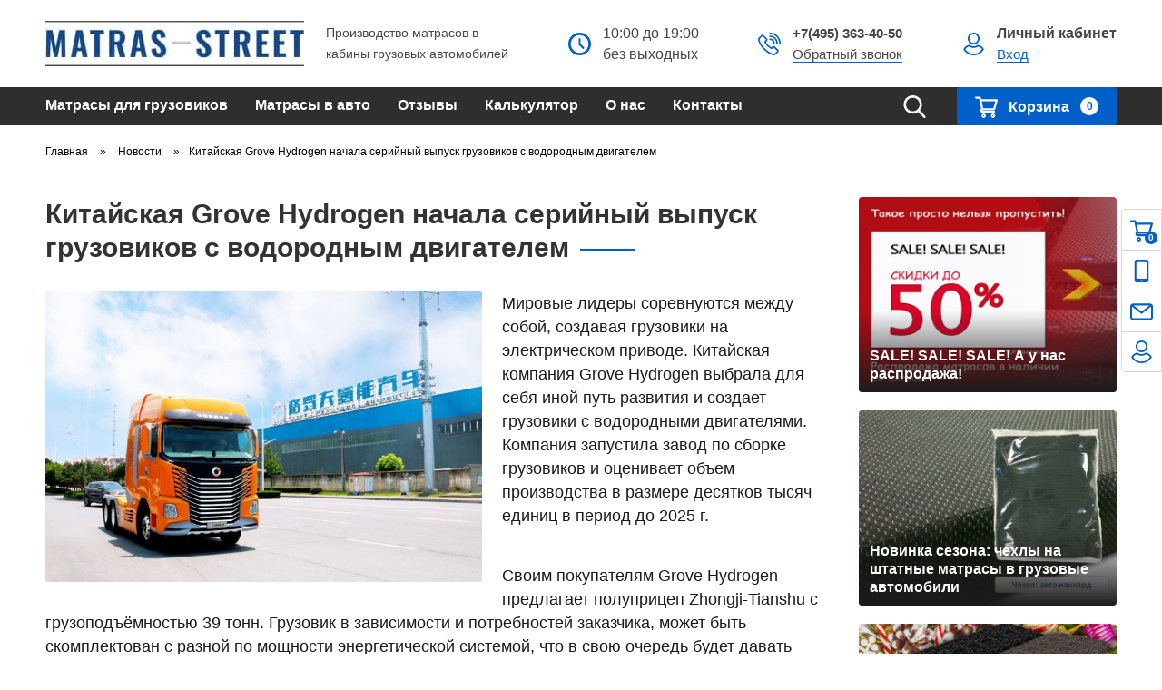

--- FILE ---
content_type: text/html; charset=UTF-8
request_url: https://www.matras-street.ru/news/kitayskaya-grove-hydrogen-nachala-seriynyy-vypusk-gruzovikov-s-vodorodnym-dvigatelem/
body_size: 39558
content:
<!doctype html>
<html lang="ru">

<head>
    <title>Китайская Grove Hydrogen начала серийный выпуск грузовиков с водородным двигателем - matras-street.ru</title>
    <meta http-equiv="Content-Type" content="text/html; charset=UTF-8" />
<meta name="keywords" content="китайская grove hydrogen начала серийный выпуск грузовиков с водородным двигателем" />
<meta name="description" content="Китайская Grove Hydrogen начала серийный выпуск грузовиков с водородным двигателем: новость в ленте компании." />
<script data-skip-moving="true">(function(w, d, n) {var cl = "bx-core";var ht = d.documentElement;var htc = ht ? ht.className : undefined;if (htc === undefined || htc.indexOf(cl) !== -1){return;}var ua = n.userAgent;if (/(iPad;)|(iPhone;)/i.test(ua)){cl += " bx-ios";}else if (/Windows/i.test(ua)){cl += ' bx-win';}else if (/Macintosh/i.test(ua)){cl += " bx-mac";}else if (/Linux/i.test(ua) && !/Android/i.test(ua)){cl += " bx-linux";}else if (/Android/i.test(ua)){cl += " bx-android";}cl += (/(ipad|iphone|android|mobile|touch)/i.test(ua) ? " bx-touch" : " bx-no-touch");cl += w.devicePixelRatio && w.devicePixelRatio >= 2? " bx-retina": " bx-no-retina";if (/AppleWebKit/.test(ua)){cl += " bx-chrome";}else if (/Opera/.test(ua)){cl += " bx-opera";}else if (/Firefox/.test(ua)){cl += " bx-firefox";}ht.className = htc ? htc + " " + cl : cl;})(window, document, navigator);</script>


<link href="/bitrix/cache/css/s1/main/page_f65af8c9d06aa32a6cb05f03d683f0d0/page_f65af8c9d06aa32a6cb05f03d683f0d0_v1.css?1768386581397" type="text/css"  rel="stylesheet" />
<link href="/bitrix/cache/css/s1/main/template_260815510336f25ccc1272395db37fcb/template_260815510336f25ccc1272395db37fcb_v1.css?1768369959178838" type="text/css"  data-template-style="true" rel="stylesheet" />







<meta property="og:title" content="Китайская Grove Hydrogen начала серийный выпуск грузовиков с водородным двигателем"/>
<meta property="og:type" content="website"/>
<meta property="og:url" content="https://www.matras-street.ru/news/kitayskaya-grove-hydrogen-nachala-seriynyy-vypusk-gruzovikov-s-vodorodnym-dvigatelem/" />
<meta property="og:description" content="Китайская Grove Hydrogen начала серийный выпуск грузовиков с водородным двигателем: новость в ленте компании."/>



	<meta property="og:url" content="https://www.matras-street.ru/news/kitayskaya-grove-hydrogen-nachala-seriynyy-vypusk-gruzovikov-s-vodorodnym-dvigatelem/">
	<meta property="og:type" content="website">
	<meta property="og:title" content="Китайская Grove Hydrogen начала серийный выпуск грузовиков с водородным двигателем">
	<meta property="og:description" content="Китайская Grove Hydrogen начала серийный выпуск грузовиков с водородным двигателем: новость в ленте компании.">
	<meta property="og:image" content="https://www.matras-street.ru/upload/resize_cache/iblock/a3c/1200_630_2/vsy3paujdyrqi8ouqx7ywhkg70fcsda5.jpg">
    <meta name="viewport" content="width=device-width, initial-scale=1">
	<div class="page-svg-list" style="display: none;">
    <svg viewBox="0 0 30 30" fill="none" xmlns="http://www.w3.org/2000/svg" id="icon-cart">
        <path d="M9.9 19.65V19.2V19.65H25.35C25.95 19.65 26.4 19.2 26.55 18.75L30 6.75002C30 6.30002 30 6.00002 29.7 5.55002C29.4 5.25002 29.1 5.10002 28.65 5.10002H8.25L7.65 2.70002C7.5 2.10002 7.05 1.65002 6.45 1.65002H1.35C0.6 1.65002 0 2.25002 0 3.00002C0 3.75002 0.6 4.35002 1.35 4.35002H5.4L8.25 17.55C7.35 18.15 6.75 19.05 6.75 20.1C6.75 21.75 8.1 23.1 9.75 23.1H25.2C25.95 23.1 26.55 22.5 26.55 21.75C26.55 21 25.95 20.4 25.2 20.4H9.9C9.75 20.4 9.45 20.25 9.45 19.95C9.45 19.8 9.6 19.65 9.9 19.65ZM8.85 7.65002H27L24.3 16.95H10.8L8.85 7.65002Z" fill="white" />
        <path d="M8.69922 26.9999C8.69922 28.4999 9.89922 29.8499 11.5492 29.8499C13.0492 29.8499 14.3992 28.6499 14.3992 26.9999C14.3992 25.4999 13.1992 24.1499 11.5492 24.1499C9.89922 24.2999 8.69922 25.4999 8.69922 26.9999ZM11.3992 26.2499C11.8492 26.2499 12.1492 26.5499 12.1492 26.9999C12.1492 27.4499 11.8492 27.7499 11.3992 27.7499C10.9492 27.7499 10.6492 27.4499 10.6492 26.9999C10.6492 26.6999 10.9492 26.2499 11.3992 26.2499Z" />
        <path d="M21 26.9999C21 28.4999 22.2 29.8499 23.85 29.8499C25.35 29.8499 26.7 28.6499 26.7 26.9999C26.7 25.4999 25.5 24.1499 23.85 24.1499C22.35 24.2999 21 25.4999 21 26.9999ZM23.85 26.2499C24.3 26.2499 24.6 26.5499 24.6 26.9999C24.6 27.4499 24.3 27.7499 23.85 27.7499C23.4 27.7499 23.1 27.4499 23.1 26.9999C23.1 26.6999 23.4 26.2499 23.85 26.2499Z" />
    </svg>
    <svg viewBox="0 0 25 25" fill="none" xmlns="http://www.w3.org/2000/svg">
        <path d="M6.91074 6.49094C6.91074 3.41654 9.42728 0.9 12.5017 0.9C15.5761 0.9 18.0926 3.41654 18.0926 6.49094C18.0926 9.56534 15.5761 12.0819 12.5017 12.0819C9.42728 12.0819 6.91074 9.56534 6.91074 6.49094Z" stroke-width="1.8" />
        <path d="M22.7336 18.333C22.5424 18.6589 22.3256 18.9707 22.0781 19.2926L22.0724 19.2999L22.067 19.3073C21.7102 19.7915 21.294 20.2359 20.8512 20.6787C20.8512 20.6788 20.8512 20.6788 20.8512 20.6788M22.7336 18.333L20.8512 20.6788M22.7336 18.333C22.6031 18.0441 22.4387 17.7635 22.2498 17.4907L22.2443 17.4827L22.2444 17.4827C21.0829 15.7658 19.3016 14.6387 17.3036 14.3581C17.255 14.3545 17.2085 14.3581 17.1712 14.3665C17.1381 14.374 17.1239 14.3824 17.1227 14.383L17.1184 14.3862L17.1184 14.3862C15.7692 15.382 14.1636 15.8943 12.5023 15.8943C10.8409 15.8943 9.2354 15.382 7.88618 14.3862L7.88063 14.3821L7.88064 14.3821C7.8656 14.3708 7.84089 14.358 7.81262 14.351C7.78775 14.3447 7.77452 14.3464 7.77451 14.3463L7.74835 14.3515L7.72125 14.3553C5.70939 14.6319 3.89766 15.764 2.76532 17.4751L2.76012 17.483L2.75475 17.4907C2.56583 17.7636 2.39018 18.0814 2.24891 18.3906M22.7336 18.333L2.24891 18.3906M20.8512 20.6788C20.4828 21.0471 20.0617 21.4154 19.6446 21.7283C17.5633 23.2825 15.0603 24.1 12.474 24.1C9.89341 24.1 7.39575 23.2862 5.31723 21.7387C4.86234 21.3691 4.45117 21.0332 4.09675 20.6788L4.0871 20.6691L4.07716 20.6598C3.63601 20.2446 3.24668 19.8037 2.88105 19.3074L2.88108 19.3074L2.87647 19.3013C2.65848 19.0106 2.43456 18.6974 2.24891 18.3906M20.8512 20.6788L2.24891 18.3906" stroke-width="1.8" />
    </svg>
    <svg viewBox="0 0 25 25" fill="none" xmlns="http://www.w3.org/2000/svg" id="icon-clock">
        <path d="M12.5 0C5.60739 0 0 5.60739 0 12.5C0 19.3927 5.60739 25 12.5 25C19.3927 25 25 19.3926 25 12.5C25 5.60739 19.3927 0 12.5 0ZM12.5 22.2678C7.11391 22.2678 2.73224 17.8861 2.73224 12.5C2.73224 7.11418 7.11391 2.73224 12.5 2.73224C17.8861 2.73224 22.2678 7.11418 22.2678 12.5C22.2678 17.8861 17.8861 22.2678 12.5 22.2678Z" />
        <path d="M13.5817 12.5151V7.27605C13.5817 6.69108 13.1076 6.21704 12.5229 6.21704C11.9379 6.21704 11.4639 6.69108 11.4639 7.27605V12.8534C11.4639 12.8701 11.468 12.8857 11.4688 12.9023C11.4548 13.1903 11.554 13.4827 11.774 13.7026L15.718 17.6464C16.1317 18.06 16.8021 18.06 17.2155 17.6464C17.6289 17.2327 17.6292 16.5622 17.2155 16.1488L13.5817 12.5151Z" />
    </svg>
    <svg viewBox="0 0 25 25" fill="none" xmlns="http://www.w3.org/2000/svg" id="icon-phone">
        <path d="M22.129 18.862L18.4824 15.2153C17.7233 14.4564 16.4926 14.4555 15.7327 15.2153L14.6707 16.2773C12.2441 14.7955 10.2055 12.7568 8.72353 10.3302L9.88799 9.16578C10.646 8.40767 10.646 7.17413 9.88794 6.41602L6.24136 2.76944C5.48442 2.01261 4.25547 2.00557 3.48935 2.77174L1.19785 5.08106C0.101463 6.00167 -0.284181 7.51319 0.215819 8.94576C2.78154 16.2982 8.70283 22.2194 16.0552 24.7851C17.4385 25.2677 18.859 24.9068 19.7622 23.9763C19.7752 23.9648 19.7879 23.9528 19.8004 23.9403L22.129 21.6117C22.8871 20.8536 22.8871 19.6201 22.129 18.862ZM20.9674 20.4501L18.6914 22.726C18.6636 22.7491 18.6374 22.7741 18.6126 22.801C18.1336 23.3217 17.3629 23.5015 16.5965 23.2339C9.71284 20.8318 4.16914 15.2881 1.76699 8.40435C1.49194 7.61622 1.69038 6.79967 2.27256 6.32403C2.29468 6.30596 2.31587 6.28673 2.33598 6.26646L4.65332 3.93106C4.73013 3.85421 4.81992 3.84273 4.86655 3.84273C4.91323 3.84273 5.00293 3.85416 5.07978 3.93106L8.72627 7.57764C8.84385 7.69522 8.84385 7.88648 8.72632 8.00406L7.11289 9.61749C6.8521 9.87823 6.79707 10.2807 6.97822 10.6019C8.7291 13.7059 11.2951 16.2719 14.399 18.0227C14.7202 18.2039 15.1227 18.1487 15.3834 17.888L16.8944 16.3771C17.0121 16.2594 17.203 16.2593 17.3208 16.3771L20.9674 20.0236C21.0849 20.1412 21.0849 20.3325 20.9674 20.4501Z" />
        <path d="M13.13 6.41272C12.6764 6.41272 12.3086 6.78049 12.3086 7.23416C12.3086 7.68782 12.6763 8.05559 13.13 8.05559C15.2338 8.05559 16.9454 9.76716 16.9454 11.871C16.9454 12.3246 17.3132 12.6924 17.7668 12.6924C18.2205 12.6924 18.5883 12.3246 18.5883 11.871C18.5883 8.8613 16.1397 6.41272 13.13 6.41272Z" />
        <path d="M13.13 3.18872C12.6764 3.18872 12.3086 3.55649 12.3086 4.01016C12.3086 4.46382 12.6763 4.83159 13.13 4.83159C17.0116 4.83159 20.1694 7.98946 20.1694 11.871C20.1694 12.3247 20.5372 12.6924 20.9909 12.6924C21.4445 12.6924 21.8123 12.3247 21.8123 11.871C21.8123 7.0836 17.9174 3.18872 13.13 3.18872Z" />
        <path d="M21.5235 3.47747C19.2815 1.23552 16.3006 0.000854492 13.13 0.000854492C12.6764 0.000854492 12.3086 0.368628 12.3086 0.82229C12.3086 1.27595 12.6764 1.64373 13.13 1.64373C18.7694 1.64373 23.3573 6.23162 23.3573 11.8709C23.3573 12.3246 23.725 12.6924 24.1787 12.6924C24.6324 12.6924 25.0001 12.3246 25.0001 11.8709C25.0001 8.70027 23.7654 5.71946 21.5235 3.47747Z" />
    </svg>
    <svg viewBox="0 0 50 50" fill="none" xmlns="http://www.w3.org/2000/svg" id="icon-gift">
        <g clip-path="url(#clip0)">
            <path d="M46.7392 9.73887H43.0996C43.5797 8.9791 43.8965 8.12627 43.9868 7.22432C44.2754 4.3418 42.7573 1.75782 40.1729 0.61221C37.7973 -0.440818 35.1276 -0.0103489 33.2053 1.73321L28.6096 5.89824C27.7146 4.91934 26.4279 4.3041 25 4.3041C23.5695 4.3041 22.2809 4.92129 21.3856 5.90323L16.7841 1.73272C14.8586 -0.0108371 12.19 -0.439646 9.81553 0.612796C7.23174 1.7585 5.71338 4.34336 6.00283 7.22578C6.09336 8.12705 6.40996 8.97949 6.88994 9.73887H3.26084C1.45986 9.73887 0 11.1988 0 12.9997V17.891C0 18.7914 0.72998 19.5215 1.63047 19.5215H48.3696C49.27 19.5215 50.0001 18.7915 50.0001 17.891V12.9997C50 11.1988 48.5401 9.73887 46.7392 9.73887ZM20.1087 9.19541V9.73887H12.4385C10.4119 9.73887 8.81699 7.84961 9.32314 5.73965C9.54609 4.81045 10.2168 4.01836 11.0843 3.61739C12.2755 3.0668 13.595 3.24356 14.5955 4.14912L20.1101 9.14737C20.1098 9.16348 20.1087 9.1793 20.1087 9.19541ZM40.7514 6.79141C40.6299 8.48604 39.0991 9.73906 37.4002 9.73906H29.8913V9.19561C29.8913 9.17637 29.8901 9.15733 29.8899 9.13809C31.1392 8.00567 33.8492 5.54942 35.319 4.21709C36.1544 3.45996 37.3232 3.10655 38.4037 3.42881C39.9542 3.89131 40.8647 5.20987 40.7514 6.79141Z" />
            <path d="M3.26074 22.7823V46.6954C3.26074 48.4964 4.72061 49.9562 6.52158 49.9562H21.739V22.7823H3.26074Z" />
            <path d="M28.2607 22.7823V49.9562H43.4781C45.2791 49.9562 46.739 48.4964 46.739 46.6954V22.7823H28.2607Z" />
        </g>
        <defs>
            <clipPath id="clip0">
                <rect width="50" height="50" fill="white" />
            </clipPath>
        </defs>
    </svg>
    <svg viewBox="0 0 50 50" fill="none" xmlns="http://www.w3.org/2000/svg" id="icon-trade">
        <g clip-path="url(#clip0)">
            <path d="M26.1342 19.875V22.3888C26.1342 23.1873 26.2937 23.8571 26.6084 24.379C27.0425 25.0992 27.7551 25.5119 28.5642 25.5119C29.3569 25.5119 30.1446 25.1259 30.9053 24.3652L39.2084 16.0622C41.0314 14.2391 41.0314 11.2728 39.2084 9.44977L30.9053 1.1467C30.1446 0.385666 29.3569 0 28.5642 0C27.3546 0 26.1342 0.965881 26.1342 3.12309V5.40619C14.3461 6.10237 4.5873 15.1489 3.13696 26.9932C3.0557 27.6546 3.43183 28.2879 4.05172 28.5332C4.2272 28.6026 4.40992 28.6362 4.59036 28.6362C5.04736 28.6362 5.49063 28.4222 5.77291 28.0365C9.66314 22.7211 15.9093 19.5477 22.4813 19.5477C23.6989 19.5477 24.9235 19.6575 26.1342 19.875Z" />
            <path d="M45.924 21.4668C45.3041 21.2212 44.5968 21.4256 44.2028 21.9639C40.3129 27.2789 34.0667 30.4524 27.4948 30.4524C26.2771 30.4524 25.0526 30.3425 23.8418 30.1251V27.6112C23.8418 25.454 22.6211 24.4881 21.4119 24.4881C20.6192 24.4881 19.8314 24.8741 19.0704 25.6352L10.7673 33.9378C8.94468 35.7609 8.94468 38.7272 10.7677 40.5506L19.0704 48.8533C19.8314 49.6143 20.6192 50 21.4119 50C22.6211 50 23.8418 49.0341 23.8418 46.8769V44.5938C35.6304 43.8976 45.3888 34.8511 46.8391 23.0072C46.9204 22.3454 46.5442 21.7121 45.924 21.4668Z" />
        </g>
        <defs>
            <clipPath id="clip0">
                <rect width="50" height="50" fill="white" />
            </clipPath>
        </defs>
    </svg>
    <svg viewBox="0 0 50 50" fill="none" xmlns="http://www.w3.org/2000/svg" id="icon-calc">
        <path d="M7.26087 2C4.35496 2 2 4.35496 2 7.26087V24H24V2H7.26087ZM15.8696 14.913H13.9565V16.8261C13.9565 17.6181 13.3137 18.2609 12.5217 18.2609C11.7297 18.2609 11.087 17.6181 11.087 16.8261V14.913H9.17391C8.38191 14.913 7.73913 14.2703 7.73913 13.4783C7.73913 12.6863 8.38191 12.0435 9.17391 12.0435H11.087V10.1304C11.087 9.33843 11.7297 8.69565 12.5217 8.69565C13.3137 8.69565 13.9565 9.33843 13.9565 10.1304V12.0435H15.8696C16.6616 12.0435 17.3043 12.6863 17.3043 13.4783C17.3043 14.2703 16.6616 14.913 15.8696 14.913Z" />
        <path d="M2 26V42.7391C2 45.645 4.35496 48 7.26087 48H24V26H2ZM16.4052 38.3774C16.9657 38.9379 16.9657 39.8466 16.4052 40.4071C16.1259 40.6864 15.7586 40.8261 15.3913 40.8261C15.024 40.8261 14.6567 40.6864 14.3774 40.4052L13 39.0278L11.6226 40.4052C11.3433 40.6845 10.976 40.8261 10.6087 40.8261C10.2414 40.8261 9.87409 40.6864 9.59478 40.4052C9.03426 39.8447 9.03426 38.936 9.59478 38.3755L10.9722 36.9981L9.59478 35.6207C9.03426 35.0602 9.03426 34.1515 9.59478 33.591C10.1553 33.0304 11.064 33.0304 11.6245 33.591L13.0019 34.9683L14.3793 33.591C14.9398 33.0304 15.8485 33.0304 16.409 33.591C16.9696 34.1515 16.9696 35.0602 16.409 35.6207L15.0317 36.9981L16.4052 38.3774Z" />
        <path d="M42.7391 2H26V24H48V7.26087C48 4.35496 45.645 2 42.7391 2ZM41.7826 14.4348H33.1739C32.3819 14.4348 31.7391 13.792 31.7391 13C31.7391 12.208 32.3819 11.5652 33.1739 11.5652H41.7826C42.5746 11.5652 43.2174 12.208 43.2174 13C43.2174 13.792 42.5746 14.4348 41.7826 14.4348Z" />
        <path d="M26 26V48H42.7391C45.645 48 48 45.645 48 42.7391V26H26ZM41.3043 41.3043H32.6957C31.9037 41.3043 31.2609 40.6616 31.2609 39.8696C31.2609 39.0776 31.9037 38.4348 32.6957 38.4348H41.3043C42.0963 38.4348 42.7391 39.0776 42.7391 39.8696C42.7391 40.6616 42.0963 41.3043 41.3043 41.3043ZM41.3043 35.5652H32.6957C31.9037 35.5652 31.2609 34.9224 31.2609 34.1304C31.2609 33.3384 31.9037 32.6957 32.6957 32.6957H41.3043C42.0963 32.6957 42.7391 33.3384 42.7391 34.1304C42.7391 34.9224 42.0963 35.5652 41.3043 35.5652Z" />
    </svg>
    <svg viewBox="0 0 50 50" fill="none" xmlns="http://www.w3.org/2000/svg" id="icon-tools">
        <g clip-path="url(#clip0)">
            <path d="M49.8674 8.71201C49.7609 7.96662 49.2494 7.35512 48.5322 7.11632C47.8139 6.87676 47.0361 7.05948 46.5024 7.59316L43.8649 10.2306C43.5338 10.5614 43.0906 10.7422 42.6286 10.7426C42.1663 10.7418 41.7325 10.561 41.4041 10.2306L39.7824 8.60901C39.4517 8.2779 39.2698 7.83882 39.2705 7.37267C39.2713 6.91033 39.4521 6.47698 39.7844 6.14701L42.4199 3.50304C42.9471 2.97585 43.1325 2.20681 42.9036 1.49613C42.6736 0.782016 42.0705 0.263217 41.3301 0.142673L41.3099 0.13924C38.1314 -0.333401 34.8783 0.739673 32.6051 3.01247C30.3529 5.2742 29.2997 8.38318 29.7158 11.5467C29.8074 12.2276 29.5705 12.9253 29.0822 13.4136L1.56147 40.9321C-0.505333 42.9981 -0.509148 46.3642 1.55231 48.4352C2.5552 49.4427 3.88996 49.9985 5.31132 50H5.3178C6.73649 50 8.07049 49.4476 9.07413 48.4444L36.5903 20.9305C37.0794 20.4414 37.7771 20.2042 38.4618 20.2969C41.6215 20.7127 44.7309 19.6598 46.9949 17.4053C49.2658 15.1348 50.3392 11.8816 49.8674 8.71201Z" />
            <path d="M3.40002 12.2656C3.598 12.6459 3.90394 12.9511 4.28503 13.1479L10.5045 16.361L16.3704 22.1941L22.2648 16.3004L16.4047 10.4681L13.1874 4.26769C12.9894 3.88622 12.6827 3.58028 12.3001 3.38268L6.18551 0.231359C5.38405 -0.182154 4.41626 -0.0322363 3.77806 0.604055L0.609189 3.76186C-0.0328247 4.40159 -0.183505 5.37128 0.234204 6.17542L3.40002 12.2656Z" />
            <path d="M35.6759 25.7267L25.665 35.7368L37.8999 47.9267C39.2816 49.3034 41.0963 49.992 42.9109 49.992C44.7263 49.992 46.5414 49.3031 47.923 47.9259C49.2628 46.5904 50.0005 44.8143 50.0001 42.9253C49.9998 41.0362 49.2616 39.2605 47.9215 37.9253L35.6759 25.7267Z" />
        </g>
        <defs>
            <clipPath id="clip0">
                <rect width="50" height="50" fill="white" />
            </clipPath>
        </defs>
    </svg>
    <svg viewBox="0 0 24 42" fill="none" xmlns="http://www.w3.org/2000/svg" id="icon-slider-arrow">
        <path d="M2 2L21 21L2 40" stroke="black" stroke-width="5" stroke-linejoin="round" />
    </svg>
    <svg viewBox="0 0 30 25" fill="none" xmlns="http://www.w3.org/2000/svg" id="icon-menu">
        <rect width="30" height="3" />
        <rect y="11" width="30" height="3" />
        <rect y="22" width="30" height="3" />
    </svg>
    <svg viewBox="0 0 26 26" fill="none" xmlns="http://www.w3.org/2000/svg" id="icon-cellphone">
        <path d="M20.2923 0.727893V0.725207C19.8415 0.261276 19.2289 0.000268595 18.5899 0H7.40794C6.07984 0.00443182 5.00433 1.10574 5 2.4657V23.5316C5.00026 24.186 5.25516 24.8133 5.70822 25.2748C6.15826 25.7381 6.76982 25.999 7.40794 26H18.5925C19.2306 25.999 19.8422 25.7381 20.2923 25.2748C20.7447 24.814 20.9995 24.1877 21.0005 23.5343V2.46839C20.9995 1.81496 20.7447 1.18873 20.2923 0.727893ZM13.0002 24.3267C12.6409 24.3267 12.3497 24.0284 12.3497 23.6605C12.3497 23.2926 12.6409 22.9944 13.0002 22.9944C13.3595 22.9944 13.6507 23.2926 13.6507 23.6605C13.6507 24.0284 13.3595 24.3267 13.0002 24.3267ZM19.0883 20.1446C19.0883 21.0347 18.3837 21.7562 17.5145 21.7562H8.48338C7.61418 21.7562 6.90956 21.0347 6.90956 20.1446V4.44525C6.90956 3.55519 7.61418 2.83368 8.48338 2.83368H17.5171C18.3863 2.83368 19.0909 3.55519 19.0909 4.44525L19.0883 20.1446Z" />
    </svg>
    <svg viewBox="0 0 26 26" fill="none" xmlns="http://www.w3.org/2000/svg" id="icon-email">
        <path d="M22.7141 3.47742H3.28589C1.47409 3.47742 0 4.9515 0 6.76331V19.2364C0 21.0482 1.47409 22.5223 3.28589 22.5223H22.7141C24.5259 22.5223 26 21.0482 26 19.2364V6.76331C26 4.9515 24.5259 3.47742 22.7141 3.47742ZM22.2008 5.59698L13 12.7044L3.79925 5.59698H22.2008ZM22.7141 20.4029H3.28589C2.64282 20.4029 2.11957 19.8796 2.11957 19.2365V6.97781L12.3521 14.8824C12.5429 15.0298 12.7715 15.1034 13 15.1034C13.2285 15.1034 13.4571 15.0298 13.6479 14.8824L23.8804 6.97781V19.2364C23.8804 19.8796 23.3572 20.4029 22.7141 20.4029Z" />
    </svg>
    <svg viewBox="0 0 22 22" fill="none" xmlns="http://www.w3.org/2000/svg" id="icon-search">
        <path d="M21.297 20.0385L16.061 14.5928C17.4072 12.9924 18.1449 10.9788 18.1449 8.88249C18.1449 3.98476 14.1601 0 9.26237 0C4.36465 0 0.379883 3.98476 0.379883 8.88249C0.379883 13.7802 4.36465 17.765 9.26237 17.765C11.101 17.765 12.8532 17.2104 14.3513 16.1576L19.6271 21.6447C19.8476 21.8737 20.1442 22 20.462 22C20.7629 22 21.0483 21.8853 21.2649 21.6768C21.7253 21.2338 21.74 20.4992 21.297 20.0385ZM9.26237 2.31717C12.8826 2.31717 15.8277 5.2623 15.8277 8.88249C15.8277 12.5027 12.8826 15.4478 9.26237 15.4478C5.64218 15.4478 2.69705 12.5027 2.69705 8.88249C2.69705 5.2623 5.64218 2.31717 9.26237 2.31717Z" />
    </svg>
    <svg viewBox="0 0 25 25" fill="none" xmlns="http://www.w3.org/2000/svg" id="icon-cross">
        <path d="M14.7904 12.5207L24.5249 2.78589C25.1584 2.15268 25.1584 1.12887 24.5249 0.495658C23.8917 -0.13755 22.8679 -0.13755 22.2347 0.495658L12.4999 10.2305L2.76536 0.495658C2.13185 -0.13755 1.10834 -0.13755 0.475129 0.495658C-0.158376 1.12887 -0.158376 2.15268 0.475129 2.78589L10.2096 12.5207L0.475129 22.2555C-0.158376 22.8887 -0.158376 23.9125 0.475129 24.5457C0.790696 24.8616 1.20562 25.0203 1.62024 25.0203C2.03487 25.0203 2.4495 24.8616 2.76536 24.5457L12.4999 14.8109L22.2347 24.5457C22.5506 24.8616 22.9652 25.0203 23.3798 25.0203C23.7944 25.0203 24.2091 24.8616 24.5249 24.5457C25.1584 23.9125 25.1584 22.8887 24.5249 22.2555L14.7904 12.5207Z" />
    </svg>
    <svg viewBox="0 0 25 25" fill="none" xmlns="http://www.w3.org/2000/svg" id="icon-bed">
        <path d="M2.07456 13.9869H22.9251C23.7845 13.9869 24.4812 13.2902 24.4812 12.4309C24.4812 11.5715 23.7845 10.8749 22.9251 10.8749H2.07456C1.21519 10.8749 0.518555 11.5715 0.518555 12.4309C0.518506 13.2902 1.21519 13.9869 2.07456 13.9869Z" />
        <path d="M14.056 7.51868C13.6019 7.51868 13.2324 7.88811 13.2324 8.34226V9.40999H19.6064V8.34226C19.6064 7.88811 19.237 7.51868 18.7828 7.51868H14.056Z" />
        <path d="M3.92812 8.34228C3.92812 7.08042 4.95469 6.05386 6.21655 6.05386H10.9434C11.5438 6.05386 12.0907 6.28667 12.4994 6.66636C12.908 6.28667 13.4549 6.05386 14.0554 6.05386H18.7822C20.044 6.05386 21.0706 7.08042 21.0706 8.34228V9.41001H23.448V4.36509C23.448 3.50571 22.7513 2.80908 21.892 2.80908H3.10679C2.24741 2.80908 1.55078 3.50571 1.55078 4.36509V9.41001H3.92812V8.34228Z" />
        <path d="M6.21714 7.51868C5.76299 7.51868 5.39355 7.88811 5.39355 8.34226V9.40999H11.7675V8.34226C11.7675 7.88811 11.3981 7.51868 10.9439 7.51868H6.21714Z" />
        <path d="M0 15.4517V22.1908H1.46484V19.52H23.5352V22.1908H25V15.4517H0Z" />
    </svg>
    <svg viewBox="0 0 25 25" fill="none" xmlns="http://www.w3.org/2000/svg" id="icon-truck">
        <path d="M2.83925 8.95505C2.77438 8.89903 2.68836 8.87396 2.60348 8.88666L1.01143 9.12255C0.866817 9.14396 0.759766 9.26807 0.759766 9.41422V12.8684C0.759766 13.0313 0.891753 13.1633 1.05464 13.1633H3.67419C3.67233 13.3067 3.67041 13.4501 3.66893 13.5934C3.22707 14.0214 2.84425 14.7671 2.74457 16.0581C2.66233 17.1246 2.85682 17.9205 3.32271 18.4237C3.43137 18.5411 3.55393 18.6413 3.68868 18.7238C3.69387 19.0058 3.70066 19.2879 3.7072 19.57C3.50041 19.7352 3.36759 19.9892 3.36759 20.2746V20.6408H6.33547V21.8112H3.36759V22.0679C3.36759 22.5534 3.75098 22.948 4.23143 22.9679V24.6657C4.23143 24.85 4.38124 25 4.5656 25H6.7197C6.9038 25 7.0538 24.85 7.0538 24.6657V22.9698H17.9474V24.6658C17.9474 24.8501 18.0972 25 18.2815 25H20.4356C20.6198 25 20.7699 24.8501 20.7699 24.6658V22.9679C21.2502 22.948 21.6337 22.5533 21.6337 22.0679V21.8112H18.6659V20.6408H21.6337V20.2746C21.6337 19.9891 21.5008 19.735 21.2938 19.5698C21.3004 19.2879 21.3071 19.0058 21.3124 18.7238C21.4471 18.6413 21.5698 18.5411 21.6785 18.4236C22.1444 17.9204 22.3389 17.1245 22.2566 16.0581C22.157 14.7672 21.7742 14.0215 21.3323 13.5936C21.3309 13.4502 21.3289 13.3067 21.3271 13.1633H23.9466C24.1094 13.1633 24.2415 13.0313 24.2415 12.8684V9.41422C24.2415 9.26807 24.1344 9.14396 23.9898 9.12255L22.3978 8.88666C22.3126 8.87396 22.2269 8.89903 22.1619 8.95505C22.097 9.01108 22.0597 9.09255 22.0597 9.17826V11.9581L21.3088 12.0303C21.2435 8.64409 21.0829 5.25993 20.8277 1.87846C20.7675 1.25602 20.2595 0.752499 19.6275 0.73705C19.5013 0.73705 19.3739 0.73705 19.2459 0.73705C19.0708 0.305 18.6478 0 18.153 0H6.84816C6.35336 0 5.93047 0.305 5.75541 0.73705C5.62727 0.73705 5.49989 0.73705 5.37368 0.73705C4.74156 0.752435 4.23387 1.25602 4.17329 1.87846C3.91829 5.25999 3.75778 8.64416 3.69246 12.0303L2.9415 11.9581V9.17826C2.94156 9.09255 2.90425 9.01108 2.83925 8.95505ZM15.301 20.3427H9.70009C9.31445 20.3427 9.00169 20.03 9.00169 19.6444H15.9993C15.9994 20.0301 15.6868 20.3427 15.301 20.3427ZM16.1855 18.443H8.8156C8.42989 18.443 8.11727 18.1304 8.11727 17.7446H16.8838C16.8838 18.1303 16.5712 18.443 16.1855 18.443ZM16.8569 16.6374H8.14412C7.68823 16.6374 7.31855 16.2677 7.31855 15.8118H17.6825C17.6825 16.2677 17.313 16.6374 16.8569 16.6374ZM8.11727 14.1015H16.8838C16.8838 14.4871 16.5712 14.7997 16.1855 14.7997H8.8156C8.42989 14.7997 8.11727 14.4871 8.11727 14.1015ZM19.9413 14.0614C19.9425 14.0614 19.9437 14.0614 19.945 14.0614C20.8768 14.0614 21.1594 15.1901 21.2325 16.137C21.291 16.8957 21.1846 17.4452 20.9248 17.7259C20.7684 17.8947 20.5462 17.9768 20.2451 17.9768C20.1364 17.9768 20.0325 17.9656 19.9413 17.9503V14.0614ZM16.4612 2.04295H18.1517V2.9275H16.4612V2.04295ZM6.84945 2.04295H8.53989V2.9275H6.84945V2.04295ZM5.62662 4.56371H19.3742C19.5124 6.42512 19.623 8.31916 19.7035 10.2015H5.29784C5.37836 8.31877 5.48887 6.42467 5.62662 4.56371ZM3.76861 16.137C3.84169 15.1902 4.12438 14.0614 5.05605 14.0614C5.05733 14.0614 5.05855 14.0614 5.05977 14.0614V17.9502C4.96842 17.9656 4.86438 17.9769 4.75598 17.9769C4.45502 17.9769 4.23265 17.8948 4.07637 17.726C3.81643 17.4453 3.71002 16.8958 3.76861 16.137Z" />
    </svg>
    <svg viewBox="0 0 25 17" fill="none" xmlns="http://www.w3.org/2000/svg" id="icon-truck-car">
        <path d="M24.8259 4.43938C24.7665 4.26637 24.5558 4.13176 24.38 4.13176C23.6186 4.13176 22.8571 4.13176 22.0957 4.13176C21.9491 4.13176 21.7786 4.22545 21.6914 4.35682C21.211 3.215 20.6583 2.03968 20.1272 1.2248C20.0317 1.07817 19.8878 0.969651 19.7204 0.918202C19.6237 0.888469 17.2955 0.188995 12.4993 0.188995C7.70327 0.188995 5.37512 0.888469 5.27838 0.918202C5.11111 0.969651 4.96711 1.07817 4.87157 1.22486C4.34051 2.03986 3.78784 3.21518 3.30739 4.35688C3.22022 4.22551 3.04972 4.13176 2.90309 4.13176C2.14164 4.13176 1.38025 4.13176 0.618795 4.13176C0.442969 4.13176 0.232326 4.26637 0.1728 4.43938C-0.0584835 5.11289 -0.0583639 5.49852 0.17286 6.17209C0.232326 6.3451 0.442969 6.47971 0.618795 6.47971C1.01914 6.47971 1.41943 6.47971 1.81978 6.47971C1.26072 7.03907 0.913911 7.81058 0.913911 8.66201C0.913911 8.70179 0.916604 8.74151 0.921928 8.781L0.994197 9.31212C1.01825 9.48909 1.09434 9.64726 1.2049 9.77355V10.9812H1.13514C0.969968 10.9812 0.836019 11.1152 0.836019 11.2804V14.859C0.836019 15.5284 1.38061 16.0729 2.04993 16.0729H4.47721C5.14653 16.0729 5.69111 15.5284 5.69111 14.859V13.321H19.4323V14.859C19.4323 15.5284 19.9768 16.0729 20.6462 16.0729H23.0734C23.7428 16.0729 24.2873 15.5284 24.2873 14.859V11.2804C24.2873 11.1152 24.1534 10.9812 23.9882 10.9812H23.9184V9.89099C24.0963 9.75345 24.2215 9.54945 24.2538 9.31206L24.326 8.78094C24.3314 8.74151 24.334 8.70173 24.334 8.66195C24.334 7.81052 23.9872 7.03901 23.4281 6.47965C23.7454 6.47965 24.0626 6.47965 24.3798 6.47965C24.5557 6.47965 24.7663 6.34504 24.8258 6.17203C25.0573 5.49852 25.0572 5.11289 24.8259 4.43938ZM5.9751 2.28215C6.68038 2.11374 8.83492 1.6854 12.4994 1.6854C16.1653 1.6854 18.3202 2.11404 19.0238 2.28209C19.5233 3.11216 20.0483 4.28401 20.4957 5.38288C19.3208 5.19204 17.0066 4.97433 12.5618 4.97433C7.83799 4.97433 5.55747 5.22386 4.48564 5.42565C4.93666 4.31482 5.46881 3.12347 5.9751 2.28215ZM1.8336 12.6529V11.8752H3.95739L4.18167 12.6529H1.8336ZM1.80321 10.9812V9.51098L5.93059 9.77672L6.33334 10.9812H1.80321ZM17.635 12.5326H7.48844L7.17753 11.522H17.946L17.635 12.5326ZM18.1594 10.9812H6.96413L6.66136 10.0758H18.4621L18.1594 10.9812ZM6.4771 9.50841L6.16798 8.50377H18.9556L18.6464 9.50841H6.4771ZM23.2898 12.6529H20.9418L21.166 11.8752H23.2898L23.2898 12.6529ZM23.3203 10.9812H18.7901L19.1929 9.77672L23.3203 9.51098V10.9812Z"/>
    </svg>
    <svg viewBox="0 0 26 24" fill="none" xmlns="http://www.w3.org/2000/svg" id="icon-follow">
        <path d="M24.1573 2.65635C22.9288 1.45673 21.2315 0.857178 19.0646 0.857178C18.4649 0.857178 17.8529 0.961152 17.2292 1.169C16.6052 1.377 16.0247 1.65762 15.4883 2.01065C14.9513 2.36359 14.4897 2.69502 14.1026 3.00446C13.7158 3.31399 13.3482 3.64294 13 3.99105C12.6517 3.64294 12.2841 3.31399 11.8973 3.00446C11.5103 2.69502 11.0486 2.36379 10.5116 2.01065C9.97478 1.65747 9.39439 1.37705 8.77054 1.169C8.14674 0.961203 7.53484 0.857178 6.93518 0.857178C4.76844 0.857178 3.071 1.45689 1.84262 2.65635C0.614242 3.85572 0 5.51931 0 7.64728C0 8.29536 0.113833 8.96301 0.341042 9.64942C0.568251 10.3362 0.827171 10.9215 1.11729 11.405C1.40736 11.8885 1.73631 12.36 2.10388 12.8195C2.47145 13.2789 2.74008 13.5956 2.90915 13.7697C3.07837 13.9438 3.21142 14.0697 3.30812 14.1471L12.3616 22.8815C12.5357 23.0556 12.7485 23.1429 12.9999 23.1429C13.2514 23.1429 13.4643 23.0556 13.6384 22.8815L22.6774 14.1758C24.8925 11.9611 25.9999 9.7848 25.9999 7.64707C26 5.51895 25.3858 3.85551 24.1573 2.65635ZM21.4151 12.8122L13 20.9226L4.5705 12.7976C2.76167 10.9892 1.85741 9.27209 1.85741 7.64707C1.85741 6.86371 1.96139 6.17202 2.16923 5.57246C2.37723 4.97281 2.64322 4.49628 2.96723 4.14325C3.2913 3.79011 3.6854 3.50258 4.14968 3.27994C4.61421 3.05751 5.06878 2.90755 5.51364 2.8302C5.9585 2.75296 6.43239 2.71428 6.93544 2.71428C7.43834 2.71428 7.98011 2.83747 8.56046 3.08419C9.1407 3.33081 9.67511 3.64035 10.1635 4.01269C10.652 4.38529 11.0704 4.73345 11.4187 5.05737C11.7669 5.38159 12.057 5.67883 12.2892 5.94969C12.4632 6.16257 12.7003 6.26898 13 6.26898C13.2999 6.26898 13.5368 6.16257 13.711 5.94969C13.9431 5.67883 14.2334 5.38144 14.5816 5.05737C14.9298 4.73345 15.3482 4.38545 15.8365 4.01269C16.325 3.64035 16.8594 3.33081 17.4399 3.08419C18.0201 2.83752 18.562 2.71428 19.065 2.71428C19.5679 2.71428 20.0416 2.75296 20.4867 2.8302C20.9317 2.9075 21.3863 3.05751 21.8507 3.27994C22.315 3.50253 22.7091 3.79026 23.0331 4.14325C23.3571 4.49628 23.6232 4.97281 23.8312 5.57246C24.0388 6.17202 24.1428 6.86371 24.1428 7.64707C24.1427 9.27209 23.2337 10.994 21.4151 12.8122Z" />
    </svg>
    <svg viewBox="0 0 20 20" fill="none" xmlns="http://www.w3.org/2000/svg" id="icon-filter">
        <path d="M19.2176 2.53788H7.30206C6.97447 1.54839 6.05418 0.833496 4.97216 0.833496C3.89014 0.833496 2.96985 1.54839 2.64226 2.53788H0.782336C0.350278 2.53788 0 2.8941 0 3.3335C0 3.77289 0.350278 4.12912 0.782336 4.12912H2.64231C2.9699 5.1186 3.89019 5.8335 4.97221 5.8335C6.05424 5.8335 6.97452 5.1186 7.30211 4.12912H19.2177C19.6497 4.12912 20 3.77289 20 3.3335C20 2.8941 19.6497 2.53788 19.2176 2.53788ZM4.97216 4.24225C4.47945 4.24225 4.07858 3.83458 4.07858 3.3335C4.07858 2.83241 4.47945 2.42474 4.97216 2.42474C5.46488 2.42474 5.86575 2.83241 5.86575 3.3335C5.86575 3.83458 5.46488 4.24225 4.97216 4.24225Z" />
        <path d="M19.2176 9.20462H17.3576C17.03 8.21514 16.1097 7.50024 15.0277 7.50024C13.9458 7.50024 13.0255 8.21514 12.6979 9.20462H0.782336C0.350278 9.20462 0 9.56085 0 10.0002C0 10.4396 0.350278 10.7959 0.782336 10.7959H12.6979C13.0255 11.7854 13.9458 12.5002 15.0278 12.5002C16.1098 12.5002 17.0301 11.7854 17.3577 10.7959H19.2177C19.6497 10.7959 20 10.4396 20 10.0002C20 9.56085 19.6497 9.20462 19.2176 9.20462ZM15.0278 10.909C14.5351 10.909 14.1342 10.5013 14.1342 10.0002C14.1342 9.49916 14.5351 9.09149 15.0278 9.09149C15.5205 9.09149 15.9214 9.49916 15.9214 10.0002C15.9214 10.5013 15.5205 10.909 15.0278 10.909Z" />
        <path d="M19.2176 15.8711H10.654C10.3264 14.8816 9.40608 14.1667 8.32405 14.1667C7.24203 14.1667 6.32174 14.8816 5.99415 15.8711H0.782336C0.350278 15.8711 0 16.2274 0 16.6667C0 17.1061 0.350278 17.4624 0.782336 17.4624H5.99415C6.32174 18.4519 7.24203 19.1667 8.32405 19.1667C9.40608 19.1667 10.3264 18.4519 10.654 17.4624H19.2177C19.6497 17.4624 20 17.1061 20 16.6667C20 16.2274 19.6497 15.8711 19.2176 15.8711ZM8.32405 17.5756C7.83134 17.5756 7.43047 17.1679 7.43047 16.6668C7.43047 16.1657 7.83134 15.758 8.32405 15.758C8.81677 15.758 9.21764 16.1657 9.21764 16.6667C9.21764 17.1678 8.81677 17.5756 8.32405 17.5756Z" />
    </svg>
    <svg viewBox="0 0 12 7" fill="none" xmlns="http://www.w3.org/2000/svg" id="icon-filter-arrow">
        <path d="M11 1L6 6L1 1" stroke-linecap="round" stroke-linejoin="round" />
    </svg>
    <svg viewBox="0 0 54 54" fill="none" xmlns="http://www.w3.org/2000/svg" id="icon-play">
        <path d="M27 0C12.1113 0 0 12.1125 0 27C0 41.8875 12.1113 54 27 54C41.8887 54 54 41.8875 54 27C54 12.1125 41.8887 0 27 0ZM27 51.75C13.3528 51.75 2.24996 40.6472 2.24996 27C2.24996 13.3528 13.3528 2.24996 27 2.24996C40.6472 2.24996 51.75 13.3528 51.75 27C51.75 40.6472 40.6472 51.75 27 51.75Z" />
        <path d="M37.7337 26.0543L21.9837 15.9293C21.6387 15.7041 21.1927 15.692 20.8367 15.8875C20.4741 16.0853 20.25 16.4633 20.25 16.8752V37.1252C20.25 37.5372 20.4741 37.9152 20.8367 38.113C21.0037 38.2042 21.1905 38.2503 21.375 38.2503C21.586 38.2503 21.7991 38.1909 21.9837 38.0712L37.7337 27.9462C38.0545 27.7397 38.25 27.3826 38.25 27.0002C38.25 26.6179 38.0545 26.2609 37.7337 26.0543ZM22.5 35.0642V18.9363L35.0442 27.0002L22.5 35.0642Z" />
    </svg>
    <svg viewBox="0 0 20 20" fill="none" xmlns="http://www.w3.org/2000/svg" id="icon-sort">
        <path d="M19.3789 5.40234L14.6758 0.699219C14.3672 0.390625 13.8711 0.390625 13.5625 0.699219L8.86328 5.40234C8.55469 5.71094 8.55469 6.20703 8.86328 6.51562C9.17187 6.82422 9.66797 6.82422 9.97656 6.51562L13.3242 3.16797V16.9492C13.3242 17.3906 13.6797 17.7461 14.1211 17.7461C14.5625 17.7461 14.918 17.3906 14.918 16.9492V3.16797L18.2656 6.51562C18.5742 6.82422 19.0703 6.82422 19.3789 6.51562C19.6875 6.21094 19.6875 5.71094 19.3789 5.40234Z" />
        <path d="M11.2148 13.5625C10.9062 13.2539 10.4102 13.2539 10.1016 13.5625L6.75391 16.9102V3.12891C6.75391 2.6875 6.39844 2.33203 5.95703 2.33203C5.51562 2.33203 5.16016 2.6875 5.16016 3.12891V16.9102L1.8125 13.5625C1.50391 13.2539 1.00781 13.2539 0.699219 13.5625C0.390625 13.8711 0.390625 14.3672 0.699219 14.6758L5.40234 19.3789C5.71094 19.6875 6.20703 19.6875 6.51562 19.3789L11.2188 14.6758C11.5234 14.3672 11.5234 13.8672 11.2148 13.5625Z" />
    </svg>
    <svg viewBox="0 0 20 20" fill="none" xmlns="http://www.w3.org/2000/svg" id="icon-submit-arrow">
        <path d="M19.5857 9.35046L1.01474 0.779244C0.719033 0.644962 0.366184 0.72496 0.160475 0.979239C-0.046663 1.23352 -0.0538057 1.59494 0.143332 1.85636L6.25033 9.99902L0.143332 18.1417C-0.0538057 18.4031 -0.046663 18.7659 0.159046 19.0188C0.297614 19.1916 0.504752 19.2845 0.714747 19.2845C0.816173 19.2845 0.917599 19.2631 1.01331 19.2188L19.5843 10.6476C19.8386 10.5304 20 10.2776 20 9.99902C20 9.72045 19.8386 9.4676 19.5857 9.35046Z" />
    </svg>
    <svg viewBox="0 0 24 24" fill="none" xmlns="http://www.w3.org/2000/svg" id="icon-phys-user">
        <path d="M19.3406 16.1728L15.8414 15.472C15.4702 15.3984 15.1998 15.0688 15.1998 14.688V13.8848C15.4302 13.5648 15.6462 13.1376 15.8702 12.6912C16.0414 12.3536 16.299 11.8448 16.4142 11.7248C17.0926 11.0608 17.8158 10.2368 18.0366 9.1632C18.2366 8.1904 18.0366 7.6848 17.8046 7.2848C17.8046 6.5024 17.8046 5.0704 17.5326 4.0384C17.5054 2.792 17.2766 2.088 16.7022 1.4608C16.2958 1.0224 15.6974 0.92 15.2174 0.8384C15.027 0.8064 14.7662 0.7616 14.675 0.712C13.8446 0.2528 13.0014 0.0256 11.9694 0C9.8574 0.08 7.2654 1.4192 6.3982 3.8272C6.1342 4.5584 6.1598 5.7584 6.179 6.7232L6.1566 7.2848C5.9534 7.6848 5.7534 8.1904 5.955 9.1616C6.1758 10.24 6.899 11.0624 7.5742 11.7232C7.69101 11.8448 7.95181 12.3568 8.1246 12.6944C8.3518 13.1392 8.5694 13.5664 8.7998 13.8864V14.688C8.7998 15.0688 8.5294 15.3984 8.1566 15.472L4.6574 16.1728C2.4222 16.6192 0.799805 18.5984 0.799805 20.8784V22.4C0.799805 23.2816 1.5182 24 2.3998 24H21.5998C22.4814 24 23.1998 23.2816 23.1998 22.4V20.8784C23.1998 18.5984 21.5774 16.6192 19.3406 16.1728Z" />
    </svg>
    <svg viewBox="0 0 24 24" fill="none" xmlns="http://www.w3.org/2000/svg" id="icon-jur-user">
        <path d="M14.197 16.9568C14.197 17.604 13.6724 18.1286 13.0252 18.1286H10.9748C10.3276 18.1286 9.80297 17.604 9.80297 16.9568V15.6382L0 11.8643V11.8647V23.531C0 23.7899 0.209859 23.9997 0.46875 23.9997H23.5312C23.7901 23.9997 24 23.7899 24 23.531V11.8647V11.8643L14.197 15.6382V16.9568Z" />
        <path d="M17.6484 4.58625V1.64062C17.6484 0.734531 16.9139 0 16.0078 0H7.99219C7.08609 0 6.35156 0.734531 6.35156 1.64062V4.58625H0.46875C0.209859 4.58625 0 4.79611 0 5.055V10.358L9.80297 14.1314V13.9167C9.80297 13.2695 10.3276 12.7448 10.9748 12.7448H13.0252C13.6724 12.7448 14.197 13.2695 14.197 13.9167V14.1314L24 10.358V5.055C24 4.79611 23.7901 4.58625 23.5312 4.58625H17.6484ZM7.75781 4.58625V1.64062C7.75781 1.51139 7.86295 1.40625 7.99219 1.40625H16.0078C16.137 1.40625 16.2422 1.51139 16.2422 1.64062V4.58625H7.75781Z" />
        <path d="M11.209 14.1514V16.7229H12.7905C12.7905 16.1836 12.7905 14.6911 12.7905 14.1514H11.209Z" />
    </svg>
    <svg viewBox="0 0 18 18" fill="none" xmlns="http://www.w3.org/2000/svg" id="icon-pen">
        <path d="M0.0367812 17.3112C-0.0159531 17.4941 0.0367812 17.6945 0.170265 17.8281C0.26873 17.9265 0.405922 17.9828 0.542976 17.9828C0.59214 17.9828 0.641441 17.9758 0.687172 17.9616L5.60191 16.5589L1.43946 12.3965L0.0367812 17.3112Z" />
        <path d="M0.542441 17.9998C0.398246 17.9998 0.261191 17.9435 0.159293 17.8416C0.0186682 17.701 -0.0340662 17.4971 0.0221014 17.3073L1.43536 12.3643L5.6401 16.569L0.69007 17.9787C0.640906 17.9928 0.591605 17.9998 0.542441 17.9998ZM1.4495 12.4276L0.0538244 17.3143C0.00452324 17.4936 0.0538244 17.6834 0.183875 17.8135C0.278769 17.9084 0.40882 17.9611 0.542441 17.9611C0.588172 17.9611 0.637336 17.9541 0.683066 17.9401L5.56979 16.5444L1.4495 12.4276Z" />
        <path d="M17.5195 2.71404L15.2871 0.481613C14.9848 0.182785 14.5911 0.0175781 14.1657 0.0175781C13.7438 0.0175781 13.3465 0.182785 13.0477 0.47818L11.9297 1.59604L16.3981 6.06445L17.5161 4.94646C17.8149 4.64763 17.9766 4.25034 17.9766 3.82846C17.9801 3.40659 17.8149 3.01286 17.5195 2.71404Z" />
        <path d="M16.4012 6.08904L11.9082 1.59604L13.0366 0.467606C13.339 0.165207 13.7398 0 14.1652 0C14.5941 0 14.9949 0.165207 15.2938 0.467606L17.5262 2.70003C17.8285 3.00229 17.9937 3.40315 17.9937 3.82846C17.9937 4.25748 17.8285 4.6582 17.5262 4.95703L16.4012 6.08904ZM11.9574 1.59604L16.4012 6.03987L17.5051 4.93588C17.8003 4.64062 17.9621 4.25034 17.9621 3.83203C17.9621 3.41373 17.8003 3.02344 17.5051 2.72818L15.2726 0.492188C14.9774 0.19693 14.5835 0.0351562 14.1652 0.0351562C13.7469 0.0351562 13.3566 0.19693 13.0614 0.492188L11.9574 1.59604Z" />
        <path d="M2.03223 11.4964L11.1877 2.34082L15.6573 6.81047L6.50188 15.9661L2.03223 11.4964Z" />
        <path d="M6.50131 15.9922L2.00488 11.4958L11.1877 2.31641L15.6807 6.8094L6.50131 15.9922ZM2.05762 11.4958L6.50131 15.9395L15.6314 6.8094L11.1877 2.36571L2.05762 11.4958Z" />
    </svg>
    <svg viewBox="0 0 18 18" fill="none" xmlns="http://www.w3.org/2000/svg" id="icon-upload">
        <path d="M6.41465 5.46612L8.15625 3.72452V12.9375C8.15625 13.1613 8.24514 13.3759 8.40338 13.5342C8.56161 13.6924 8.77622 13.7813 9 13.7813C9.22377 13.7813 9.43838 13.6924 9.59662 13.5342C9.75485 13.3759 9.84375 13.1613 9.84375 12.9375V3.72452L11.5853 5.46612C11.6636 5.54482 11.7567 5.60731 11.8591 5.64999C11.9616 5.69268 12.0714 5.71473 12.1824 5.71488C12.2934 5.71503 12.4034 5.69328 12.5059 5.65087C12.6085 5.60846 12.7017 5.54624 12.7802 5.46775C12.8587 5.38926 12.9209 5.29606 12.9633 5.19349C13.0057 5.09091 13.0275 4.98098 13.0273 4.86998C13.0272 4.75898 13.0051 4.64911 12.9625 4.54665C12.9198 4.44419 12.8573 4.35116 12.7786 4.27289L9.59663 1.09089C9.51828 1.01254 9.42527 0.950386 9.3229 0.907981C9.22053 0.865576 9.1108 0.84375 9 0.84375C8.88919 0.84375 8.77947 0.865576 8.6771 0.907981C8.57473 0.950386 8.48171 1.01254 8.40336 1.09089L5.22141 4.27289C5.14271 4.35116 5.08023 4.44419 5.03754 4.54665C4.99486 4.64911 4.97281 4.75898 4.97266 4.86998C4.97251 4.98098 4.99426 5.09091 5.03666 5.19349C5.07907 5.29606 5.1413 5.38926 5.21978 5.46775C5.29827 5.54624 5.39147 5.60846 5.49405 5.65087C5.59662 5.69328 5.70656 5.71503 5.81755 5.71488C5.92855 5.71473 6.03842 5.69268 6.14088 5.64999C6.24334 5.60731 6.33637 5.54482 6.41465 5.46612Z" />
        <path d="M16.3125 8.15625C16.0887 8.15625 15.8741 8.24514 15.7159 8.40338C15.5576 8.56161 15.4688 8.77622 15.4688 9V15.4688H2.53125V9C2.53125 8.77622 2.44236 8.56161 2.28412 8.40338C2.12589 8.24514 1.91128 8.15625 1.6875 8.15625C1.46372 8.15625 1.24911 8.24514 1.09088 8.40338C0.932645 8.56161 0.84375 8.77622 0.84375 9V15.75C0.84375 16.123 0.991908 16.4806 1.25563 16.7444C1.51935 17.0081 1.87704 17.1562 2.25 17.1562H15.75C16.123 17.1562 16.4806 17.0081 16.7444 16.7444C17.0081 16.4806 17.1562 16.123 17.1562 15.75V9C17.1562 8.77622 17.0674 8.56161 16.9091 8.40338C16.7509 8.24514 16.5363 8.15625 16.3125 8.15625Z" />
    </svg>
    <svg viewBox="0 0 18 18" fill="none" xmlns="http://www.w3.org/2000/svg" id="icon-trash">
        <path d="M4.19315 16.4906C4.23526 17.3379 4.9295 17.9997 5.77941 17.9997H12.2187C13.0686 17.9997 13.7629 17.3379 13.805 16.4906L14.7325 5.82324H3.26562L4.19315 16.4906ZM10.5873 8.4703H11.6461V14.2938H10.5873V8.4703ZM8.46967 8.4703H9.5285V14.2938H8.46967V8.4703ZM6.35202 8.4703H7.41085V14.2938H6.35202V8.4703Z" />
        <path d="M11.6466 2.64706V1.58824C11.6466 0.712518 10.9342 0 10.0584 0H7.94072C7.065 0 6.35248 0.712518 6.35248 1.58824V2.64706H2.11719V4.76471H15.8819V2.64706H11.6466ZM7.41131 2.64706V1.58824C7.41131 1.29632 7.64884 1.05882 7.94072 1.05882H10.0584C10.3503 1.05882 10.5878 1.29632 10.5878 1.58824V2.64706H7.41131Z" />
    </svg>
    <svg viewBox="0 0 14 14" fill="none" xmlns="http://www.w3.org/2000/svg" id="icon-plus">
        <rect y="6" width="14" height="2" />
        <rect x="6" y="14" width="14" height="2" transform="rotate(-90 6 14)" />
    </svg>
    <svg viewBox="0 0 24 24" fill="none" xmlns="http://www.w3.org/2000/svg" id="icon-to-cart">
        <path d="M21.6 6.10029L19.4 13.5003H8.6L7.1 6.10029L6.6 4.10029L6.1 2.20029C6 1.70029 5.6 1.30029 5.2 1.30029H1.1C0.5 1.30029 0 1.80029 0 2.40029C0 3.00029 0.5 3.50029 1.1 3.50029H4.3L6.6 14.0003C5.9 14.5003 5.4 15.2003 5.4 16.0003C5.4 17.3003 6.5 18.4003 7.8 18.4003H20.2C20.8 18.4003 21.3 17.9003 21.3 17.3003C21.3 16.7003 20.8 16.2003 20.2 16.2003H7.9C7.8 16.2003 7.5 16.1003 7.5 15.8003C7.5 15.7003 7.6 15.6003 7.9 15.6003H20.3C20.8 15.6003 21.1 15.2003 21.3 14.9003L24 5.40029C24 5.00029 24 4.80029 23.8 4.40029C23.6 4.20029 23.3 4.00029 23 4.00029H22.3L21.6 6.10029Z" />
        <path d="M7 21.6003C7 22.8003 8 23.9003 9.3 23.9003C10.5 23.9003 11.6 22.9003 11.6 21.6003C11.6 20.4003 10.6 19.3003 9.3 19.3003C7.9 19.4003 7 20.4003 7 21.6003ZM9.1 21.0003C9.5 21.0003 9.7 21.2003 9.7 21.6003C9.7 22.0003 9.5 22.2003 9.1 22.2003C8.7 22.2003 8.5 22.0003 8.5 21.6003C8.5 21.4003 8.8 21.0003 9.1 21.0003Z" />
        <path d="M16.7998 21.6003C16.7998 22.8003 17.7998 23.9003 19.0998 23.9003C20.2998 23.9003 21.3998 22.9003 21.3998 21.6003C21.3998 20.4003 20.3998 19.3003 19.0998 19.3003C17.8998 19.4003 16.7998 20.4003 16.7998 21.6003ZM19.0998 21.0003C19.4998 21.0003 19.6998 21.2003 19.6998 21.6003C19.6998 22.0003 19.4998 22.2003 19.0998 22.2003C18.6998 22.2003 18.4998 22.0003 18.4998 21.6003C18.4998 21.4003 18.6998 21.0003 19.0998 21.0003Z" />
        <path d="M14.6004 11.8001L18.8004 7.5001C18.9004 7.4001 19.0004 7.2001 19.0004 7.0001C19.0004 6.8001 18.9004 6.7001 18.8004 6.5001L18.4004 6.1001C18.3004 6.0001 18.2004 6.0001 18.0004 6.0001C17.8004 6.0001 17.7004 6.1001 17.5004 6.2001L15.1004 8.7001V0.700098C15.1004 0.300098 14.8004 0.100098 14.5004 0.100098H14.0004C13.7004 0.100098 13.4004 0.400098 13.4004 0.700098V8.8001L10.9004 6.2001C10.7004 6.0001 10.6004 6.0001 10.4004 6.0001C10.2004 6.0001 10.1004 6.0001 10.0004 6.2001L9.60039 6.5001C9.50039 6.7001 9.40039 6.8001 9.40039 7.0001C9.40039 7.2001 9.50039 7.3001 9.60039 7.5001L13.8004 11.8001C13.9004 11.9001 14.1004 12.0001 14.2004 12.0001C14.4004 12.0001 14.5004 11.9001 14.6004 11.8001Z" />
    </svg>
    <svg viewBox="0 0 25 25" fill="none" xmlns="http://www.w3.org/2000/svg" id="icon-user">
        <path d="M12.5 1.8C15.1 1.8 17.2 3.9 17.2 6.5C17.2 9.1 15.1 11.2 12.5 11.2C9.9 11.2 7.8 9.1 7.8 6.5C7.8 3.9 9.9 1.8 12.5 1.8ZM12.5 0C8.9 0 6 2.9 6 6.5C6 10.1 8.9 13 12.5 13C16.1 13 19 10.1 19 6.5C19 2.9 16.1 0 12.5 0Z" />
        <path d="M7.59961 15.2999C8.99961 16.2999 10.6996 16.7999 12.4996 16.7999C14.2996 16.7999 15.9996 16.2999 17.3996 15.2999C18.9996 15.5999 20.4996 16.5999 21.4996 17.9999C21.5996 18.0999 21.5996 18.1999 21.6996 18.2999C21.5996 18.4999 21.4996 18.5999 21.2996 18.7999C20.9996 19.2999 20.4996 19.6999 20.1996 20.0999C19.8996 20.3999 19.4996 20.7999 19.0996 21.0999C17.1996 22.4999 14.8996 23.2999 12.4996 23.2999C10.0996 23.2999 7.79961 22.4999 5.89961 21.0999C5.49961 20.7999 5.09961 20.3999 4.79961 20.0999C4.39961 19.6999 3.99961 19.2999 3.69961 18.8999C3.59961 18.7999 3.49961 18.5999 3.39961 18.4999C3.49961 18.3999 3.49961 18.2999 3.59961 18.0999C4.49961 16.5999 5.89961 15.5999 7.59961 15.2999ZM7.79961 13.3999C7.69961 13.3999 7.69961 13.3999 7.59961 13.3999C5.29961 13.7999 3.29961 15.0999 1.99961 16.9999C1.69961 17.3999 1.49961 17.7999 1.29961 18.1999C1.19961 18.3999 1.19961 18.5999 1.29961 18.6999C1.49961 19.0999 1.79961 19.4999 2.09961 19.7999C2.49961 20.2999 2.89961 20.7999 3.39961 21.2999C3.79961 21.6999 4.29961 22.0999 4.69961 22.3999C6.99961 24.0999 9.69961 24.9999 12.4996 24.9999C15.2996 24.9999 17.9996 24.0999 20.1996 22.3999C20.6996 22.0999 21.0996 21.6999 21.4996 21.2999C21.9996 20.7999 22.3996 20.3999 22.7996 19.7999C23.0996 19.3999 23.2996 19.0999 23.5996 18.6999C23.6996 18.4999 23.7996 18.2999 23.6996 18.1999C23.4996 17.7999 23.2996 17.3999 22.9996 16.9999C21.6996 15.0999 19.6996 13.7999 17.3996 13.4999H17.2996C17.0996 13.4999 16.7996 13.5999 16.5996 13.6999C15.3996 14.4999 13.9996 14.9999 12.4996 14.9999C10.9996 14.9999 9.59961 14.4999 8.39961 13.6999C8.19961 13.4999 7.99961 13.3999 7.79961 13.3999Z" />
    </svg>
    <svg width="50" height="50" viewBox="0 0 50 50" fill="none" xmlns="http://www.w3.org/2000/svg" id="icon-partners">
        <g clip-path="url(#clip0)">
            <path d="M49.7983 19.7688L40.9114 4.62602C40.504 3.93178 39.6127 3.69633 38.9156 4.09887L33.5898 7.17377L28.7925 5.40922C28.6159 5.34428 28.4371 5.28979 28.2569 5.24398C26.9063 4.90063 25.4745 5.0933 24.2528 5.79867L16.3229 10.3771C14.5713 11.3883 13.9712 13.6281 14.9824 15.3796C15.9937 17.1312 18.2334 17.7313 19.985 16.7201L28.6868 11.6959C29.5933 11.1726 30.7101 11.1726 31.6165 11.6959C31.6165 11.6959 49.1485 21.8214 49.2047 21.8562L49.4659 21.6412C50.0218 21.1835 50.1627 20.3898 49.7983 19.7688V19.7688Z" fill="#333333" />
            <path d="M47.5706 24.2886L30.1518 14.232L21.45 19.256C20.4344 19.8424 19.307 20.142 18.1648 20.142C17.5922 20.142 17.0159 20.0667 16.448 19.9146C14.7472 19.4588 13.3257 18.3681 12.4454 16.8432C11.565 15.3185 11.3312 13.542 11.787 11.8413C12.1632 10.4372 12.9731 9.22437 14.1019 8.3483L10.5103 6.27466C9.79422 5.86119 8.87791 6.12213 8.48699 6.85084L0.174197 22.3491C-0.199729 23.0462 0.0474388 23.9145 0.732693 24.31L1.49412 24.7496L2.83054 22.4347C3.93924 20.5143 6.00633 19.3213 8.22508 19.3213C9.31375 19.3213 10.3891 19.6099 11.3348 20.156C11.8789 20.4701 12.3641 20.8572 12.7808 21.3038C13.4544 21.0579 14.1738 20.9257 14.9103 20.9257C15.999 20.9257 17.0743 21.2143 18.0201 21.7604C19.4601 22.5918 20.4903 23.9343 20.9207 25.5406C20.968 25.7172 21.006 25.8948 21.0377 26.0727C21.6367 26.2111 22.2153 26.4378 22.7521 26.7478C24.1923 27.5792 25.2224 28.9217 25.6528 30.528C25.7002 30.7046 25.7382 30.8822 25.7698 31.0601C26.3688 31.1985 26.9473 31.4252 27.4842 31.7351C30.457 33.4516 31.4793 37.2667 29.7631 40.2394L27.9382 43.4002L31.8498 45.6586C33.4262 46.5687 35.4419 46.0286 36.352 44.4522C37.2622 42.8757 36.722 40.86 35.1457 39.9499L37.6829 41.4147C39.2593 42.3249 41.275 41.7847 42.1851 40.2084C43.0953 38.632 42.5552 36.6162 40.9788 35.706L42.6703 36.6826C44.2467 37.5927 46.2625 37.0526 47.1725 35.4761C48.0827 33.8998 47.5426 31.8839 45.9661 30.9739L44.2747 29.9973C45.8511 30.9075 47.8668 30.3673 48.7769 28.7909C49.6871 27.2145 49.147 25.1988 47.5706 24.2886V24.2886Z" fill="#333333" />
            <path d="M26.0195 34.2752C24.4431 33.3651 22.4274 33.9052 21.5172 35.4816L22.4938 33.7902C23.4039 32.2138 22.8638 30.1981 21.2874 29.2879C19.7111 28.3778 17.6953 28.9179 16.7852 30.4943L17.7618 28.8028C18.6719 27.2264 18.1318 25.2107 16.5554 24.3005C14.979 23.3904 12.9633 23.9305 12.0532 25.5069L11.0766 27.1983C11.9867 25.6219 11.4466 23.6062 9.87015 22.696C8.29379 21.7859 6.27806 22.326 5.36791 23.9024L1.82787 30.0339C0.917712 31.6103 1.45785 33.6261 3.03422 34.5362C4.61058 35.4463 6.6264 34.9062 7.53646 33.3297C6.62631 34.9061 7.16644 36.9219 8.74281 37.832C10.3192 38.7421 12.335 38.202 13.2451 36.6255C12.3349 38.2019 12.875 40.2177 14.4515 41.1278C16.0279 42.0379 18.0436 41.4978 18.9537 39.9213C18.0436 41.4977 18.5837 43.5135 20.1601 44.4236C21.7365 45.3337 23.7523 44.7936 24.6623 43.2171L27.2258 38.7771C28.1361 37.2011 27.5959 35.1853 26.0195 34.2752V34.2752Z" fill="#333333" />
        </g>
        <defs>
            <clipPath id="clip0">
                <rect width="50" height="50" fill="white" />
            </clipPath>
        </defs>
    </svg>
    <svg width="50" height="50" viewBox="0 0 50 50" fill="none" xmlns="http://www.w3.org/2000/svg" id="icon-ref">
        <g clip-path="url(#clip0)">
            <path d="M24.9994 12.4998C28.4511 12.4998 31.2493 9.70161 31.2493 6.24989C31.2493 2.79817 28.4511 0 24.9994 0C21.5477 0 18.7495 2.79817 18.7495 6.24989C18.7495 9.70161 21.5477 12.4998 24.9994 12.4998Z" fill="#333333" />
            <path d="M34.362 29.4873L32.9433 18.4374C32.7839 16.8344 31.4465 15.625 29.8371 15.625H28.1246C27.709 15.625 27.3122 15.7906 27.0184 16.0812L24.9997 18.1L22.981 16.0812C22.6872 15.7906 22.2904 15.625 21.8747 15.625H20.1654C18.5529 15.625 17.2155 16.8344 17.0592 18.3968L15.6374 29.4904C15.5811 29.9341 15.7186 30.3841 16.0155 30.7185C16.3123 31.056 16.7373 31.2497 17.1873 31.2497H18.8748L20.181 47.1869C20.3373 48.7869 21.6779 49.9994 23.2903 49.9994H26.7122C28.3246 49.9994 29.6621 48.7869 29.8246 47.1588L31.1277 31.2497H32.8121C33.262 31.2497 33.687 31.056 33.9839 30.7185C34.2839 30.3841 34.4214 29.9341 34.362 29.4873Z" fill="#333333" />
            <path d="M40.6244 12.4998C44.0761 12.4998 46.8743 9.70161 46.8743 6.24989C46.8743 2.79817 44.0761 0 40.6244 0C37.1727 0 34.3745 2.79817 34.3745 6.24989C34.3745 9.70161 37.1727 12.4998 40.6244 12.4998Z" fill="#333333" />
            <path d="M9.37489 0C5.92807 0 3.125 2.80308 3.125 6.24989C3.125 9.6967 5.92807 12.4998 9.37489 12.4998C12.8186 12.4998 15.6248 9.6967 15.6248 6.24989C15.6248 2.80308 12.8186 0 9.37489 0Z" fill="#333333" />
            <path d="M49.9863 29.4873L48.5676 18.4406C48.4082 16.8344 47.0739 15.625 45.4614 15.625H43.749C43.3333 15.625 42.9365 15.7906 42.6427 16.0812L40.624 18.1L38.6053 16.0812C38.3116 15.7906 37.9147 15.625 37.5022 15.625H35.7897C35.596 15.625 35.421 15.6937 35.2366 15.7281C35.6397 16.4406 35.9554 17.2125 36.0491 18.0781L37.4647 29.0904C37.6397 30.431 37.221 31.781 36.321 32.7966C35.896 33.2841 35.3522 33.6278 34.771 33.8966L35.8085 44.062C35.9679 45.6651 37.3053 46.8745 38.9178 46.8745H42.3396C43.9521 46.8745 45.2896 45.662 45.452 44.0339L46.752 31.2497H48.4364C48.8864 31.2497 49.3114 31.056 49.6082 30.7185C49.9082 30.3841 50.0457 29.9341 49.9863 29.4873Z" fill="#333333" />
            <path d="M13.668 32.7809C12.7805 31.7778 12.368 30.431 12.5367 29.0966L13.9586 18C14.0398 17.1687 14.3461 16.4187 14.7367 15.725C14.5617 15.6937 14.3961 15.625 14.2117 15.625H12.4992C12.0836 15.625 11.6868 15.7906 11.393 16.0812L9.3743 18.1L7.35559 16.0812C7.06184 15.7906 6.66497 15.625 6.25248 15.625H4.53991C2.92744 15.625 1.58996 16.8344 1.43372 18.3968L0.0118667 29.4904C-0.0443823 29.9341 0.0931153 30.3841 0.389985 30.7185C0.686855 31.056 1.11497 31.2497 1.56184 31.2497H3.24931L4.55554 44.062C4.71178 45.662 6.05239 46.8745 7.66486 46.8745H11.0867C12.6991 46.8745 14.0366 45.662 14.1991 44.0339L15.2366 33.8934C14.6523 33.6216 14.1055 33.2747 13.668 32.7809Z" fill="#333333" />
        </g>
        <defs>
            <clipPath id="clip0">
                <rect width="50" height="50" fill="white" />
            </clipPath>
        </defs>
    </svg>
    <svg width="7" height="12" viewBox="0 0 8 12" id="icon-questionmark">
        <path d="M3.05579 8.37001C3.06577 7.77604 3.13315 7.30686 3.25793 6.96246C3.38272 6.61806 3.63727 6.23622 4.02161 5.81695L5.0024 4.80621C5.42167 4.33203 5.63131 3.82292 5.63131 3.27886C5.63131 2.75477 5.49405 2.34549 5.21952 2.051C4.945 1.75152 4.5457 1.60178 4.02161 1.60178C3.51249 1.60178 3.1032 1.73655 2.79374 2.00608C2.48428 2.27561 2.32955 2.63748 2.32955 3.09169H0.944458C0.954441 2.2831 1.24144 1.63173 1.80546 1.13759C2.37447 0.638455 3.11319 0.388889 4.02161 0.388889C4.96497 0.388889 5.69869 0.643447 6.22278 1.15256C6.75186 1.65668 7.0164 2.35048 7.0164 3.23394C7.0164 4.10742 6.6121 4.96842 5.80351 5.81695L4.98743 6.62554C4.62306 7.02984 4.44088 7.61133 4.44088 8.37001H3.05579ZM2.99589 10.7434C2.99589 10.5188 3.06327 10.3316 3.19804 10.1819C3.3378 10.0271 3.54244 9.94976 3.81197 9.94976C4.0815 9.94976 4.28615 10.0271 4.4259 10.1819C4.56566 10.3316 4.63554 10.5188 4.63554 10.7434C4.63554 10.968 4.56566 11.1552 4.4259 11.3049C4.28615 11.4497 4.0815 11.522 3.81197 11.522C3.54244 11.522 3.3378 11.4497 3.19804 11.3049C3.06327 11.1552 2.99589 10.968 2.99589 10.7434Z" />
    </svg>
    <svg width="25" height="25" viewBox="0 0 25 25" xmlns="http://www.w3.org/2000/svg" id="icon-whatsapp-mono">
        <path fill-rule="evenodd" clip-rule="evenodd" d="M11.6288 0.012262C11.5346 0.0233095 11.2485 0.0549855 10.993 0.082702C8.3226 0.372283 5.72455 1.62798 3.73697 3.58974C-0.209425 7.48482 -1.13433 13.4936 1.46138 18.3736L1.6953 18.8133L1.03759 21.2679C0.675862 22.618 0.379919 23.7948 0.379919 23.883C0.379919 24.1022 0.50933 24.3569 0.683883 24.4811C0.979631 24.6916 1.06654 24.6769 3.71037 23.9692L6.1814 23.3079L6.79686 23.6212C11.6923 26.1136 17.5658 25.1673 21.4214 21.265C23.3842 19.2784 24.5667 16.8416 24.9406 14.0127C25.0198 13.4138 25.0198 11.5809 24.9406 10.982C24.7094 9.23252 24.1426 7.57144 23.2893 6.14206C22.1944 4.30788 20.7029 2.8171 18.8677 1.72277C17.4522 0.878611 15.7642 0.300181 14.0742 0.0801112C13.6453 0.0242871 11.932 -0.0232758 11.6288 0.012262ZM14.0581 1.62305C15.7375 1.87147 17.195 2.42414 18.5737 3.33541C19.7886 4.13831 20.8747 5.22375 21.6761 6.43589C22.8934 8.27706 23.4833 10.2559 23.4833 12.4974C23.4833 14.9103 22.7593 17.1346 21.3651 19.0043C19.5909 21.3838 17.0972 22.8962 14.1476 23.3818C13.3199 23.518 11.5707 23.5053 10.7484 23.3571C9.34028 23.1032 8.19725 22.6899 6.95806 21.9863C6.66041 21.8173 6.46248 21.7364 6.34671 21.7363C6.25256 21.7362 5.30027 21.9704 4.23046 22.2566C3.16069 22.5429 2.27159 22.7633 2.25471 22.7464C2.23784 22.7296 2.45837 21.8409 2.74477 20.7717C3.03118 19.7025 3.2655 18.7582 3.2655 18.6732C3.2655 18.5823 3.17399 18.3511 3.04307 18.1111C2.26469 16.6844 1.85426 15.5375 1.62018 14.1349C1.494 13.3788 1.49419 11.5671 1.62057 10.8353C1.94674 8.94646 2.62338 7.35762 3.72323 5.89818C5.64444 3.34875 8.50513 1.79184 11.7511 1.529C12.2157 1.49136 13.5302 1.54498 14.0581 1.62305ZM8.24195 5.80037C7.73546 5.95274 6.90661 6.63357 6.51995 7.21494C5.98509 8.01906 5.75214 8.89142 5.75561 10.0777C5.76862 14.5817 10.4232 19.2338 14.9301 19.2473C16.1175 19.2509 16.9896 19.0181 17.7959 18.4824C18.2343 18.1911 18.7947 17.5817 19.0361 17.1337C19.2093 16.8124 19.2315 16.7315 19.2487 16.3592C19.2645 16.0167 19.2486 15.892 19.1583 15.6503C19.0604 15.3886 18.9531 15.2603 18.1632 14.4604C17.0621 13.3456 16.9211 13.258 16.2262 13.2579C15.8179 13.2579 15.7313 13.2737 15.5118 13.3882C15.1497 13.577 14.9788 13.7369 14.6738 14.1719C14.5245 14.3848 14.3721 14.5706 14.3349 14.5848C14.2397 14.6214 13.5257 14.4352 13.1051 14.2641C11.9795 13.8062 11.1996 13.0268 10.7415 11.9017C10.5703 11.4813 10.384 10.7677 10.4206 10.6725C10.4348 10.6354 10.6207 10.483 10.8337 10.3338C11.2689 10.029 11.4289 9.85817 11.6178 9.49629C11.7324 9.27691 11.7482 9.19034 11.7482 8.78226C11.7481 8.08764 11.6604 7.94671 10.5451 6.84626C9.75458 6.06639 9.61436 5.94878 9.36493 5.85639C9.06874 5.74665 8.51276 5.71893 8.24195 5.80037ZM9.54345 7.99339C10.0454 8.49591 10.2638 8.74751 10.2519 8.80934C10.2424 8.85857 9.95961 9.0915 9.62341 9.32701C8.88813 9.84214 8.76693 10.0097 8.8154 10.4443C8.93987 11.5597 9.39467 12.8293 9.97677 13.6864C10.2397 14.0735 10.7453 14.6011 11.1352 14.895C11.9807 15.5327 13.3661 16.0557 14.5633 16.1892C14.9981 16.2376 15.1657 16.1165 15.6811 15.3816C15.9168 15.0456 16.1498 14.7629 16.1991 14.7534C16.3117 14.7317 17.7423 16.1436 17.7423 16.2763C17.7423 16.3958 17.5076 16.7309 17.2458 16.9847C16.3936 17.8115 14.6473 17.9679 12.9846 17.3663C11.7726 16.9278 10.7367 16.2554 9.74289 15.2622C8.74913 14.2689 8.07635 13.2335 7.63764 12.0222C7.05407 10.4109 7.18872 8.66597 7.96205 7.81614C8.17867 7.57809 8.60735 7.26734 8.71939 7.26709C8.78121 7.267 9.08767 7.53707 9.54345 7.99339Z" fill="#333333" />
    </svg>
</div>            <!-- Facebook Pixel Code -->
        <noscript>
		<img height="1" width="1" style="display:none" src="https://www.facebook.com/tr?id=834431140599708&ev=PageView&noscript=1&dt=6i381iyi7b2yu24xq7uowe2cnnpclipa";/>
	</noscript>
    <!-- End Facebook Pixel Code -->
</head>
<body>
	<div id='panel'></div>
	    <header>
        <div class="page-shadow hidden"></div>
        <div class="desktop-header">
            <div class="header-top">
                <div class="standart-width">
                    <div class="flex-row-bc">
                        <div class="header-logo-bl">
							<a href="/" class="header-logo-container">
								<img alt="Matras Street" src="/local/templates/main/img/logo.jpg">							</a>
							<div class="header-ragline">
								Производство матрасов в<br>кабины грузовых автомобилей							</div>
                        </div>
                        <div class="header-top-bl header-work-time-bl">
                            <div class="icon-container"><svg width="25" height="25"><use xlink:href="#icon-clock"></use></svg></div>
                            <div class="header-bl-description">
								<div class="header-bl-line">
									10:00 до 19:00
								</div>
								<div class="header-bl-line">
									без выходных								</div>
                            </div>
                        </div>
                        <div class="header-top-bl header-callback-bl">
                            <div class="icon-container"><svg width="25" height="25"><use xlink:href="#icon-phone"></use></svg></div>
                            <div class="header-bl-description">
								<div class="header-bl-line bold-text">
									<a onclick="fbq('track', 'Contact');" href="tel:+74953634050">+7(495) 363-40-50</a>								</div>
								<div class="header-bl-line">
									<noindex>
										<a href="javascript:;" rel="nofollow" class="js-сallback">
											<noindex> Обратный звонок </noindex>										</a>
									</noindex>
								</div>
                            </div>
                        </div>
                        <div class="header-top-bl header-login-bl">
                            <div class="icon-container"><svg width="25" height="25"><use xlink:href="#icon-user"></use></svg></div>
                            <div class="header-bl-description">
								<div class="header-bl-line bold-text">
									Личный кабинет
								</div>
								<div id="header_vhod" class="header-bl-line blue-text">
									<noindex>
<!--'start_frame_cache_header_vhod'-->  <noindex><a href="" data-fancybox="" data-type="ajax" data-src="/include/popup/inc_popup_auth.php" rel="nofollow">Вход</a></noindex> <!--'end_frame_cache_header_vhod'--> </noindex>								</div>
                            </div>
                        </div>
                    </div>
                </div>
            </div>
            <div class="header-bottom">
                <div class="standart-width">
                    <div class="flex-row-bc header-row">
						

    <nav class="header-nav">
                                                            <span class="header-nav-el ">
                    <a href="javascript:;">Матрасы для грузовиков</a>
                    <span class="header-nav-dropdown">
                                                                                    <a href="/trucks/altai/" class="header-nav-dropdown-el">ALTAI</a>
                                                                                    <a href="/trucks/beiben/" class="header-nav-dropdown-el">BEIBEN</a>
                                                                                    <a href="/trucks/daewoo/" class="header-nav-dropdown-el">DAEWOO</a>
                                                                                    <a href="/trucks/daf/" class="header-nav-dropdown-el">DAF</a>
                                                                                    <a href="/trucks/dayun/" class="header-nav-dropdown-el">DAYUN</a>
                                                                                    <a href="/trucks/dongfeng/" class="header-nav-dropdown-el">DONGFENG</a>
                                                                                    <a href="/trucks/faw/" class="header-nav-dropdown-el">FAW</a>
                                                                                    <a href="/trucks/ford-trucks/" class="header-nav-dropdown-el">FORD</a>
                                                                                    <a href="/trucks/foton/" class="header-nav-dropdown-el">FOTON</a>
                                                                                    <a href="/trucks/freightliner/" class="header-nav-dropdown-el">FREIGHTLINER</a>
                                                                                    <a href="/trucks/hino/" class="header-nav-dropdown-el">HINO</a>
                                                                                    <a href="/trucks/hongyan/" class="header-nav-dropdown-el">HONGYAN</a>
                                                                                    <a href="/trucks/howo/" class="header-nav-dropdown-el">HOWO</a>
                                                                                    <a href="/trucks/hyundai/" class="header-nav-dropdown-el">HYUNDAI</a>
                                                                                    <a href="/trucks/isuzu/" class="header-nav-dropdown-el">ISUZU</a>
                                                                                    <a href="/trucks/iveco/" class="header-nav-dropdown-el">IVECO</a>
                                                                                    <a href="/trucks/jac/" class="header-nav-dropdown-el">JAC</a>
                                                                                    <a href="/trucks/man/" class="header-nav-dropdown-el">MAN</a>
                                                                                    <a href="/trucks/mercedes-benz/" class="header-nav-dropdown-el">MERCEDES-BENZ</a>
                                                                                    <a href="/trucks/mitsubishi-fuso/" class="header-nav-dropdown-el">MITSUBISHI FUSO</a>
                                                                                    <a href="/trucks/peterbilt/" class="header-nav-dropdown-el">PETERBIT</a>
                                                                                    <a href="/trucks/renault/" class="header-nav-dropdown-el">RENAULT</a>
                                                                                    <a href="/trucks/sany/" class="header-nav-dropdown-el">SANY</a>
                                                                                    <a href="/trucks/scania/" class="header-nav-dropdown-el">SCANIA</a>
                                                                                    <a href="/trucks/shacman/" class="header-nav-dropdown-el">SHACMAN</a>
                                                                                    <a href="/trucks/sinotruk/" class="header-nav-dropdown-el">SITRAK</a>
                                                                                    <a href="/trucks/ud-trucks/" class="header-nav-dropdown-el">UD Trucks</a>
                                                                                    <a href="/trucks/valdai/" class="header-nav-dropdown-el">VALDAI</a>
                                                                                    <a href="/trucks/volvo/" class="header-nav-dropdown-el">VOLVO</a>
                                                                                    <a href="/trucks/gaz/" class="header-nav-dropdown-el">ГАЗ</a>
                                                                                    <a href="/trucks/kamaz/" class="header-nav-dropdown-el">КАМАЗ</a>
                                                                                    <a href="/trucks/maz/" class="header-nav-dropdown-el">МАЗ</a>
                                                                                    <a href="/trucks/ural/" class="header-nav-dropdown-el">УРАЛ</a>
                                                                                    <a href="/calculator/" class="header-nav-dropdown-el">Калькулятор</a>
                                                                        </span></span>                                        <span class="header-nav-el ">
                    <a href="javascript:;">Матрасы в авто</a>
                    <span class="header-nav-dropdown">
                                                                                    <a href="/matras-v-mashinu/audi/" class="header-nav-dropdown-el">Audi</a>
                                                                                    <a href="/matras-v-mashinu/chery/" class="header-nav-dropdown-el">Chery</a>
                                                                                    <a href="/matras-v-mashinu/haval/" class="header-nav-dropdown-el">Haval</a>
                                                                                    <a href="/matras-v-mashinu/honda/" class="header-nav-dropdown-el">Honda</a>
                                                                                    <a href="/matras-v-mashinu/hyundai/" class="header-nav-dropdown-el">Hyundai</a>
                                                                                    <a href="/matras-v-mashinu/kia/" class="header-nav-dropdown-el">KIA</a>
                                                                                    <a href="/matras-v-mashinu/land-rover/" class="header-nav-dropdown-el">Land Rover</a>
                                                                                    <a href="/matras-v-mashinu/mercedes-benz/" class="header-nav-dropdown-el">Mercedes-Benz</a>
                                                                                    <a href="/matras-v-mashinu/mitsubishi/" class="header-nav-dropdown-el">Mitsubishi</a>
                                                                                    <a href="/matras-v-mashinu/nissan/" class="header-nav-dropdown-el">Nissan</a>
                                                                                    <a href="/matras-v-mashinu/peugeot/" class="header-nav-dropdown-el">Peugeot</a>
                                                                                    <a href="/matras-v-mashinu/renault/" class="header-nav-dropdown-el">Renault</a>
                                                                                    <a href="/matras-v-mashinu/skoda/" class="header-nav-dropdown-el">Skoda</a>
                                                                                    <a href="/matras-v-mashinu/toyota/" class="header-nav-dropdown-el">Toyota</a>
                                                                                    <a href="/matras-v-mashinu/volkswagen/" class="header-nav-dropdown-el">Volkswagen</a>
                                                                        </span></span>                                        <span class="header-nav-el ">
                    <a href="/comments/">Отзывы</a>
                </span>
                                                                                    <span class="header-nav-el ">
                    <a href="/calculator/">Калькулятор</a>
                </span>
                                                                                    <span class="header-nav-el ">
                    <a href="/about/">О нас</a>
                </span>
                                                                                    <span class="header-nav-el ">
                    <a href="/contacts/">Контакты</a>
                </span>
                                    </nav>
						<div id="comp_c56b8dd088fd9b2e4135607c3c0b16f7"><noindex>
<div class="header-buttons">
	<noindex>
	<a href="javascript:;" onclick="fbq('track', 'Search');" class="header-search" rel="nofollow">
		<span class="icon-container"><img alt="icon-search" src="/local/templates/main/img/svg/search.svg"></span>
	</a>
	</noindex>
		<noindex>
	<a href="javascript:void(0);" class="header-cart btn" rel="nofollow">
		<span class="icon-container"><img alt="icon-cart" src="/local/templates/main/img/svg/cart.svg"></span>
		<span>Корзина</span>
	<span class="item-count cart-item-count" id="bx_basketFKauiI">0</span>	</a>
	</noindex>
</div>

</noindex></div>                    </div>
                </div>
            </div>
        </div>
		<noindex>
        <div class="fixed-nav" id="fixed-nav">
			<div class="fixed-nav-overlay"></div>
			<div class="fixed-nav-cart">
				<div class="cart-preload-bl active">
					<div class="preload-bl">
											</div>
				</div>
				<div class="fixed-cart-bl">
					<div class="fixed-cart-bottom-line"></div>
				</div>
			</div>
			<div class="fixex-nav-btn-list">
								<div class="fixed-nav-el fixed-nav-el-cart">
					<div title="Ваша корзина" class="fixed-cart-btn">
									<a id="bx_basketT0kNhm" href="/personal/cart/" class="mobile-cart-btn"><span class="icon-container"><svg><use xlink:href="#icon-cart"></use></svg></span><span class="item-count mobile-cart-item-count">0</span></a>
		
					</div>
				</div>
				            	<a href="javascript:void(0);"  class="fixed-nav-el js-сallback" title="Обратный звонок">
            	    <span class="icon-container"><svg><use xlink:href="#icon-cellphone"></use></svg></span>
            	</a>
            	<a href="javascript:void(0);"  class="fixed-nav-el js-feedback" title="Написать письмо">
            	    <span class="icon-container"><svg><use xlink:href="#icon-email"></use></svg></span>
            	</a>
            	<a href="" data-fancybox="" data-type="ajax" data-src="/include/popup/inc_popup_auth.php" class="fixed-nav-el" title="Авторизация">
            	    <span class="icon-container"><svg><use xlink:href="#icon-user"></use></svg></span>
            	</a>
			</div>
        </div>
		</noindex>
        <div class="search-bar">
            <div class="screen-shadow"></div>
            <div class="search-bar-area">
                <div class="standart-width">
					
<div id="title-search">
	<form class="search-bar-bl" action="/search/">
		<input id="title-search-input" type="text" name="q" value="" placeholder="Поиск по сайту" class="search-input">
		
		<label for="search-submit" class="search-submit-btn btn">Найти</label>
		<div class="search-close"><a href="javascript:void(0);" class="icon-container"><svg><use xlink:href="#icon-cross"></use></svg></a></div>
		<input name="s" type="submit" style="display:none;" id="search-submit">
	</form>
</div>

                </div>
            </div>
        </div>
        <div class="mobile-header">
            <div class="standart-width">
                <div class="flex-row-bc mobile-header-row">
                    <div class="mobile-header-menu-bl">
                        <a href="javascript:void(0);" class="mobile-menu-btn">
                            <span class="mobile-menu-burger">
                                <span class="icon-container"><svg ><use xlink:href="#icon-menu"></use></svg></span>
                            <span class="menu-btn-text">Меню</span>
                            </span>
                            <span class="mobile-menu-close">
                                <span class="icon-container"><svg ><use xlink:href="#icon-cross"></use></svg></span><span class="menu-btn-text">Меню</span>
                            </span>
                        </a>
                        <a href="javascript:void(0);" class="mobile-search-btn"><span class="icon-container"><svg ><use xlink:href="#icon-search"></use></svg></span></a>
                    </div>
                    <div class="header-logo-bl">
                        <a href="/" class="header-logo-container"><img alt="Matras Street" src="/local/templates/main/img/logo.jpg"></a>
                    </div>
                    <div class="mobile-header-info-bl">
                        <a href="/auth/" class="mobile-user-btn"><span class="icon-container"><svg ><use xlink:href="#icon-user"></use></svg></span></a>
                        <a href="javascript:void(0);" class="mobile-phone-btn js-сallback"><span class="icon-container"><svg ><use xlink:href="#icon-phone"></use></svg></span></a>
									<a id="bx_basketpCwjw4" href="/personal/cart/" class="mobile-cart-btn"><span class="icon-container"><svg><use xlink:href="#icon-cart"></use></svg></span><span class="item-count mobile-cart-item-count">0</span></a>
		
                    </div>
                </div>
                
	<form class="mobile-search-row" action="/search/">
		<input id="title-search-input" type="text" name="q" value="" class="mobile-search-input" placeholder="Поиск">
		<label for="mobile-search-submit" class="mobile-search-submit-btn"><span class="icon-container"><svg><use xlink:href="#icon-search"></use></svg></span></label>
		<input name="s" type="submit" id="mobile-search-submit" style="display: none;">
	</form>

            </div>
        </div>

        <div class="mobile-menu">
            <div class="standart-width">
                <nav class="mobile-menu-nav">
					
	<ul class="mobile-menu-list">
									<li class="mobile-menu-el mobile-menu-group">
					<div class="mobile-menu-group-name">
					<span class="icon-container menu-el-icon"><svg ><use xlink:href="#icon-truck"></use></svg></span>Матрасы для грузовиков										</div>
										<ul class="mobile-submenu-list">
																				<li class="mobile-menu-el mobile-menu-group">
								<div class="mobile-menu-group-name">DAEWOO</div>
																	<ul class="mobile-submenu-list">
										<li class="mobile-menu-el">
											<a href="/trucks/daewoo/daewoo-ultra-novus/" class="mobile-menu-group-name">Daewoo Ultra Novus</a>
										</li>
									</ul>
															</li>
																				<li class="mobile-menu-el mobile-menu-group">
								<div class="mobile-menu-group-name">DAF</div>
																	<ul class="mobile-submenu-list">
										<li class="mobile-menu-el">
											<a href="/trucks/daf/daf-xf-95/" class="mobile-menu-group-name">DAF XF 95</a>
										</li>
									</ul>
																	<ul class="mobile-submenu-list">
										<li class="mobile-menu-el">
											<a href="/trucks/daf/daf-xf-105/" class="mobile-menu-group-name">DAF XF 105</a>
										</li>
									</ul>
																	<ul class="mobile-submenu-list">
										<li class="mobile-menu-el">
											<a href="/trucks/daf/daf-xf-106/" class="mobile-menu-group-name">DAF XF 106</a>
										</li>
									</ul>
																	<ul class="mobile-submenu-list">
										<li class="mobile-menu-el">
											<a href="/trucks/daf/daf-cf-2013-n-v/" class="mobile-menu-group-name">DAF CF</a>
										</li>
									</ul>
															</li>
																				<li class="mobile-menu-el mobile-menu-group">
								<div class="mobile-menu-group-name">DAYUN</div>
																	<ul class="mobile-submenu-list">
										<li class="mobile-menu-el">
											<a href="/trucks/dayun/dayun-v9/" class="mobile-menu-group-name">DAYUN CGC4181</a>
										</li>
									</ul>
															</li>
																				<li class="mobile-menu-el mobile-menu-group">
								<div class="mobile-menu-group-name">DONGFENG</div>
																	<ul class="mobile-submenu-list">
										<li class="mobile-menu-el">
											<a href="/trucks/dongfeng/dongfeng-gx/" class="mobile-menu-group-name">DONGFENG GX</a>
										</li>
									</ul>
															</li>
																				<li class="mobile-menu-el mobile-menu-group">
								<div class="mobile-menu-group-name">FAW</div>
																	<ul class="mobile-submenu-list">
										<li class="mobile-menu-el">
											<a href="/trucks/faw/faw-j6/" class="mobile-menu-group-name">FAW J6</a>
										</li>
									</ul>
																	<ul class="mobile-submenu-list">
										<li class="mobile-menu-el">
											<a href="/trucks/faw/faw-jh6/" class="mobile-menu-group-name">FAW JH6</a>
										</li>
									</ul>
															</li>
																				<li class="mobile-menu-el mobile-menu-group">
								<div class="mobile-menu-group-name">FORD</div>
																	<ul class="mobile-submenu-list">
										<li class="mobile-menu-el">
											<a href="/trucks/ford-trucks/ford-cargo/" class="mobile-menu-group-name">Ford Cargo</a>
										</li>
									</ul>
															</li>
																				<li class="mobile-menu-el mobile-menu-group">
								<div class="mobile-menu-group-name">FOTON</div>
																	<ul class="mobile-submenu-list">
										<li class="mobile-menu-el">
											<a href="/trucks/foton/foton-auman-1093/" class="mobile-menu-group-name">FOTON Auman</a>
										</li>
									</ul>
																	<ul class="mobile-submenu-list">
										<li class="mobile-menu-el">
											<a href="/trucks/foton/foton-aumark/" class="mobile-menu-group-name">FOTON Aumark</a>
										</li>
									</ul>
																	<ul class="mobile-submenu-list">
										<li class="mobile-menu-el">
											<a href="/trucks/foton/foton-galaxy/" class="mobile-menu-group-name">FOTON Galaxy</a>
										</li>
									</ul>
															</li>
																				<li class="mobile-menu-el mobile-menu-group">
								<div class="mobile-menu-group-name">FREIGHTLINER</div>
																	<ul class="mobile-submenu-list">
										<li class="mobile-menu-el">
											<a href="/trucks/freightliner/freightliner-century-class/" class="mobile-menu-group-name">Freightliner Century Class</a>
										</li>
									</ul>
																	<ul class="mobile-submenu-list">
										<li class="mobile-menu-el">
											<a href="/trucks/freightliner/freightliner-columbia/" class="mobile-menu-group-name">Freightliner Columbia</a>
										</li>
									</ul>
															</li>
																				<li class="mobile-menu-el mobile-menu-group">
								<div class="mobile-menu-group-name">HINO</div>
																	<ul class="mobile-submenu-list">
										<li class="mobile-menu-el">
											<a href="/trucks/hino/hino-500/" class="mobile-menu-group-name">HINO 500</a>
										</li>
									</ul>
																	<ul class="mobile-submenu-list">
										<li class="mobile-menu-el">
											<a href="/trucks/hino/hino-ranger-pro/" class="mobile-menu-group-name">Hino Ranger Pro</a>
										</li>
									</ul>
																	<ul class="mobile-submenu-list">
										<li class="mobile-menu-el">
											<a href="/trucks/hino/hini-700/" class="mobile-menu-group-name">HINO 700</a>
										</li>
									</ul>
																	<ul class="mobile-submenu-list">
										<li class="mobile-menu-el">
											<a href="/trucks/hino/hino-profia/" class="mobile-menu-group-name">HINO Profia</a>
										</li>
									</ul>
															</li>
																				<li class="mobile-menu-el mobile-menu-group">
								<div class="mobile-menu-group-name">HONGYAN</div>
																	<ul class="mobile-submenu-list">
										<li class="mobile-menu-el">
											<a href="/trucks/hongyan/hongyan-908/" class="mobile-menu-group-name">Hongyan 908</a>
										</li>
									</ul>
															</li>
																				<li class="mobile-menu-el mobile-menu-group">
								<div class="mobile-menu-group-name">HYUNDAI</div>
																	<ul class="mobile-submenu-list">
										<li class="mobile-menu-el">
											<a href="/trucks/hyundai/hyundai-hd120/" class="mobile-menu-group-name">Hyundai HD120</a>
										</li>
									</ul>
															</li>
																				<li class="mobile-menu-el mobile-menu-group">
								<div class="mobile-menu-group-name">ISUZU</div>
																	<ul class="mobile-submenu-list">
										<li class="mobile-menu-el">
											<a href="/trucks/isuzu/isuzu-forward-f-seriya/" class="mobile-menu-group-name">Isuzu FSR</a>
										</li>
									</ul>
																	<ul class="mobile-submenu-list">
										<li class="mobile-menu-el">
											<a href="/trucks/isuzu/isuzu-fvr/" class="mobile-menu-group-name">Isuzu FVR</a>
										</li>
									</ul>
																	<ul class="mobile-submenu-list">
										<li class="mobile-menu-el">
											<a href="/trucks/isuzu/isuzu-giga/" class="mobile-menu-group-name">Isuzu Giga 1 поколение</a>
										</li>
									</ul>
															</li>
																				<li class="mobile-menu-el mobile-menu-group">
								<div class="mobile-menu-group-name">IVECO</div>
																	<ul class="mobile-submenu-list">
										<li class="mobile-menu-el">
											<a href="/trucks/iveco/iveco-stralis-1-pokolenie/" class="mobile-menu-group-name">Iveco Stralis 1 поколение</a>
										</li>
									</ul>
																	<ul class="mobile-submenu-list">
										<li class="mobile-menu-el">
											<a href="/trucks/iveco/iveco-stralis-2-pokolenie/" class="mobile-menu-group-name">Iveco Stralis 2 поколение</a>
										</li>
									</ul>
																	<ul class="mobile-submenu-list">
										<li class="mobile-menu-el">
											<a href="/trucks/iveco/iveco-trakker/" class="mobile-menu-group-name">Iveco Trakker</a>
										</li>
									</ul>
															</li>
																				<li class="mobile-menu-el mobile-menu-group">
								<div class="mobile-menu-group-name">JAC</div>
																	<ul class="mobile-submenu-list">
										<li class="mobile-menu-el">
											<a href="/trucks/jac/jac-n120/" class="mobile-menu-group-name">JAC N120</a>
										</li>
									</ul>
																	<ul class="mobile-submenu-list">
										<li class="mobile-menu-el">
											<a href="/trucks/jac/jac-n200/" class="mobile-menu-group-name">JAC N200</a>
										</li>
									</ul>
															</li>
																				<li class="mobile-menu-el mobile-menu-group">
								<div class="mobile-menu-group-name">MAN</div>
																	<ul class="mobile-submenu-list">
										<li class="mobile-menu-el">
											<a href="/trucks/man/man-f2000-1994-2000/" class="mobile-menu-group-name">MAN F2000</a>
										</li>
									</ul>
																	<ul class="mobile-submenu-list">
										<li class="mobile-menu-el">
											<a href="/trucks/man/man-l2000/" class="mobile-menu-group-name">MAN L2000</a>
										</li>
									</ul>
																	<ul class="mobile-submenu-list">
										<li class="mobile-menu-el">
											<a href="/trucks/man/man-tga-2000-n-v/" class="mobile-menu-group-name">MAN TGA</a>
										</li>
									</ul>
																	<ul class="mobile-submenu-list">
										<li class="mobile-menu-el">
											<a href="/trucks/man/man-tgl-2005-n-v/" class="mobile-menu-group-name">MAN TGL</a>
										</li>
									</ul>
																	<ul class="mobile-submenu-list">
										<li class="mobile-menu-el">
											<a href="/trucks/man/man-tgm-2005-n-v/" class="mobile-menu-group-name">MAN TGM</a>
										</li>
									</ul>
																	<ul class="mobile-submenu-list">
										<li class="mobile-menu-el">
											<a href="/trucks/man/man-tgs-2012-n-v/" class="mobile-menu-group-name">MAN TGS</a>
										</li>
									</ul>
																	<ul class="mobile-submenu-list">
										<li class="mobile-menu-el">
											<a href="/trucks/man/man-tgx-2012-n-v/" class="mobile-menu-group-name">MAN TGX</a>
										</li>
									</ul>
																	<ul class="mobile-submenu-list">
										<li class="mobile-menu-el">
											<a href="/trucks/man/man-tgx-2020-2022/" class="mobile-menu-group-name">MAN TGX 2-е поколение</a>
										</li>
									</ul>
															</li>
																				<li class="mobile-menu-el mobile-menu-group">
								<div class="mobile-menu-group-name">MERCEDES-BENZ</div>
																	<ul class="mobile-submenu-list">
										<li class="mobile-menu-el">
											<a href="/trucks/mercedes-benz/actros-mp1/" class="mobile-menu-group-name">Mercedes-Benz Actros MP1</a>
										</li>
									</ul>
																	<ul class="mobile-submenu-list">
										<li class="mobile-menu-el">
											<a href="/trucks/mercedes-benz/actros-mp2/" class="mobile-menu-group-name">Mercedes-Benz Actros MP2</a>
										</li>
									</ul>
																	<ul class="mobile-submenu-list">
										<li class="mobile-menu-el">
											<a href="/trucks/mercedes-benz/actros-mp3/" class="mobile-menu-group-name">Mercedes-Benz Actros MP3</a>
										</li>
									</ul>
																	<ul class="mobile-submenu-list">
										<li class="mobile-menu-el">
											<a href="/trucks/mercedes-benz/actros-mp4/" class="mobile-menu-group-name">Mercedes-Benz Actros MP4</a>
										</li>
									</ul>
																	<ul class="mobile-submenu-list">
										<li class="mobile-menu-el">
											<a href="/trucks/mercedes-benz/mercedes-benz-actros-mp5/" class="mobile-menu-group-name">Mercedes-Benz Actros MP5</a>
										</li>
									</ul>
																	<ul class="mobile-submenu-list">
										<li class="mobile-menu-el">
											<a href="/trucks/mercedes-benz/mercedes-benz-sk/" class="mobile-menu-group-name">Mercedes-Benz SK</a>
										</li>
									</ul>
																	<ul class="mobile-submenu-list">
										<li class="mobile-menu-el">
											<a href="/trucks/mercedes-benz/mercedes-benz-axor/" class="mobile-menu-group-name">Mercedes-Benz Axor</a>
										</li>
									</ul>
																	<ul class="mobile-submenu-list">
										<li class="mobile-menu-el">
											<a href="/trucks/mercedes-benz/mercedes-benz-atego/" class="mobile-menu-group-name">Mercedes-Benz Atego</a>
										</li>
									</ul>
															</li>
																				<li class="mobile-menu-el mobile-menu-group">
								<div class="mobile-menu-group-name">MITSUBISHI FUSO</div>
																	<ul class="mobile-submenu-list">
										<li class="mobile-menu-el">
											<a href="/trucks/mitsubishi-fuso/mitsubishi-fuso-canter/" class="mobile-menu-group-name">Mitsubishi FUSO CANTER</a>
										</li>
									</ul>
																	<ul class="mobile-submenu-list">
										<li class="mobile-menu-el">
											<a href="/trucks/mitsubishi-fuso/mitsubishi-fuso-super-great/" class="mobile-menu-group-name">Mitsubishi FUSO SUPER GREAT</a>
										</li>
									</ul>
															</li>
																				<li class="mobile-menu-el mobile-menu-group">
								<div class="mobile-menu-group-name">PETERBIT</div>
																	<ul class="mobile-submenu-list">
										<li class="mobile-menu-el">
											<a href="/trucks/peterbilt/peterbilt-387/" class="mobile-menu-group-name">Peterbilt 387</a>
										</li>
									</ul>
															</li>
																				<li class="mobile-menu-el mobile-menu-group">
								<div class="mobile-menu-group-name">RENAULT</div>
																	<ul class="mobile-submenu-list">
										<li class="mobile-menu-el">
											<a href="/trucks/renault/renault-magnum/" class="mobile-menu-group-name">Renault Magnum</a>
										</li>
									</ul>
																	<ul class="mobile-submenu-list">
										<li class="mobile-menu-el">
											<a href="/trucks/renault/renault-premium/" class="mobile-menu-group-name">Renault Premium</a>
										</li>
									</ul>
																	<ul class="mobile-submenu-list">
										<li class="mobile-menu-el">
											<a href="/trucks/renault/renault-t/" class="mobile-menu-group-name">Renault T</a>
										</li>
									</ul>
															</li>
																				<li class="mobile-menu-el mobile-menu-group">
								<div class="mobile-menu-group-name">SCANIA</div>
																	<ul class="mobile-submenu-list">
										<li class="mobile-menu-el">
											<a href="/trucks/scania/scania-p-series/" class="mobile-menu-group-name">Scania P-series</a>
										</li>
									</ul>
																	<ul class="mobile-submenu-list">
										<li class="mobile-menu-el">
											<a href="/trucks/scania/scania-g-series/" class="mobile-menu-group-name">Scania G-series</a>
										</li>
									</ul>
																	<ul class="mobile-submenu-list">
										<li class="mobile-menu-el">
											<a href="/trucks/scania/scania-r-series/" class="mobile-menu-group-name">Scania R-series</a>
										</li>
									</ul>
																	<ul class="mobile-submenu-list">
										<li class="mobile-menu-el">
											<a href="/trucks/scania/scania-s-series/" class="mobile-menu-group-name">Scania S-series</a>
										</li>
									</ul>
															</li>
																				<li class="mobile-menu-el mobile-menu-group">
								<div class="mobile-menu-group-name">SHACMAN</div>
																	<ul class="mobile-submenu-list">
										<li class="mobile-menu-el">
											<a href="/trucks/shacman/shacman-f2000/" class="mobile-menu-group-name">Shacman F2000</a>
										</li>
									</ul>
																	<ul class="mobile-submenu-list">
										<li class="mobile-menu-el">
											<a href="/trucks/shacman/shacman-x3000/" class="mobile-menu-group-name">Shacman X3000</a>
										</li>
									</ul>
																	<ul class="mobile-submenu-list">
										<li class="mobile-menu-el">
											<a href="/trucks/shacman/shacman-x5000/" class="mobile-menu-group-name">Shacman X5000</a>
										</li>
									</ul>
																	<ul class="mobile-submenu-list">
										<li class="mobile-menu-el">
											<a href="/trucks/shacman/shacman-x6000/" class="mobile-menu-group-name">Shacman X6000</a>
										</li>
									</ul>
															</li>
																				<li class="mobile-menu-el mobile-menu-group">
								<div class="mobile-menu-group-name">SITRAK</div>
																	<ul class="mobile-submenu-list">
										<li class="mobile-menu-el">
											<a href="/trucks/sinotruk/sitrak-c7h-so-vstavkoy/" class="mobile-menu-group-name">Sitrak C7H (со вставкой)</a>
										</li>
									</ul>
																	<ul class="mobile-submenu-list">
										<li class="mobile-menu-el">
											<a href="/trucks/sinotruk/sitrak-c7h-max/" class="mobile-menu-group-name">Sitrak C7H MAX</a>
										</li>
									</ul>
																	<ul class="mobile-submenu-list">
										<li class="mobile-menu-el">
											<a href="/trucks/sinotruk/sitrak-c7h-max-model-2024-g/" class="mobile-menu-group-name">Sitrak C7H MAX модель 2024 г.</a>
										</li>
									</ul>
															</li>
																				<li class="mobile-menu-el mobile-menu-group">
								<div class="mobile-menu-group-name">UD Trucks</div>
																	<ul class="mobile-submenu-list">
										<li class="mobile-menu-el">
											<a href="/trucks/ud-trucks/nissan-diesel-condor/" class="mobile-menu-group-name">Nissan Diesel Condor</a>
										</li>
									</ul>
															</li>
																				<li class="mobile-menu-el mobile-menu-group">
								<div class="mobile-menu-group-name">VOLVO</div>
																	<ul class="mobile-submenu-list">
										<li class="mobile-menu-el">
											<a href="/trucks/volvo/volvo-fh-1-i-2-e-pokolenie/" class="mobile-menu-group-name">Volvo FH 1 поколение</a>
										</li>
									</ul>
																	<ul class="mobile-submenu-list">
										<li class="mobile-menu-el">
											<a href="/trucks/volvo/volvo-fh-2-pokolenie/" class="mobile-menu-group-name">Volvo FH 2 поколение</a>
										</li>
									</ul>
																	<ul class="mobile-submenu-list">
										<li class="mobile-menu-el">
											<a href="/trucks/volvo/volvo-fh-3-e-pokolenie/" class="mobile-menu-group-name">Volvo FH 3 поколение</a>
										</li>
									</ul>
																	<ul class="mobile-submenu-list">
										<li class="mobile-menu-el">
											<a href="/trucks/volvo/volvo-fh-4-e-pokolenie-rossiya/" class="mobile-menu-group-name">Volvo FH 4 поколение (Россия)</a>
										</li>
									</ul>
																	<ul class="mobile-submenu-list">
										<li class="mobile-menu-el">
											<a href="/trucks/volvo/volvo-fh-4-e-pokolenie-evropa/" class="mobile-menu-group-name">Volvo FH 4 поколение (Европа)</a>
										</li>
									</ul>
																	<ul class="mobile-submenu-list">
										<li class="mobile-menu-el">
											<a href="/trucks/volvo/volvo-fm/" class="mobile-menu-group-name">Volvo FM</a>
										</li>
									</ul>
																	<ul class="mobile-submenu-list">
										<li class="mobile-menu-el">
											<a href="/trucks/volvo/volvo-vnl/" class="mobile-menu-group-name">Volvo VNL</a>
										</li>
									</ul>
																	<ul class="mobile-submenu-list">
										<li class="mobile-menu-el">
											<a href="/trucks/volvo/volvo-fe-2013-n-v/" class="mobile-menu-group-name">Volvo FE</a>
										</li>
									</ul>
																	<ul class="mobile-submenu-list">
										<li class="mobile-menu-el">
											<a href="/trucks/volvo/volvo-fl-2013-n-v/" class="mobile-menu-group-name">Volvo FL</a>
										</li>
									</ul>
															</li>
																				<li class="mobile-menu-el mobile-menu-group">
								<div class="mobile-menu-group-name">ГАЗ</div>
																	<ul class="mobile-submenu-list">
										<li class="mobile-menu-el">
											<a href="/trucks/gaz/gazel-next/" class="mobile-menu-group-name">ГАЗель NEXT</a>
										</li>
									</ul>
																	<ul class="mobile-submenu-list">
										<li class="mobile-menu-el">
											<a href="/trucks/gaz/gazel-fermer/" class="mobile-menu-group-name">ГАЗель Фермер</a>
										</li>
									</ul>
															</li>
																				<li class="mobile-menu-el mobile-menu-group">
								<div class="mobile-menu-group-name">КАМАЗ</div>
																	<ul class="mobile-submenu-list">
										<li class="mobile-menu-el">
											<a href="/trucks/kamaz/kamaz-54901-k5/" class="mobile-menu-group-name">КАМАЗ - 54901 К5</a>
										</li>
									</ul>
																	<ul class="mobile-submenu-list">
										<li class="mobile-menu-el">
											<a href="/trucks/kamaz/kamaz-5490-neo/" class="mobile-menu-group-name">КАМАЗ 5490 Neo</a>
										</li>
									</ul>
																	<ul class="mobile-submenu-list">
										<li class="mobile-menu-el">
											<a href="/trucks/kamaz/kamaz-65117/" class="mobile-menu-group-name">КамАЗ - 65117</a>
										</li>
									</ul>
																	<ul class="mobile-submenu-list">
										<li class="mobile-menu-el">
											<a href="/trucks/kamaz/kamaz-43089-kompas-9/" class="mobile-menu-group-name">КАМАЗ-43089 Компас-9</a>
										</li>
									</ul>
															</li>
																				<li class="mobile-menu-el mobile-menu-group">
								<div class="mobile-menu-group-name">МАЗ</div>
																	<ul class="mobile-submenu-list">
										<li class="mobile-menu-el">
											<a href="/trucks/maz/maz-5336/" class="mobile-menu-group-name">МАЗ-5336</a>
										</li>
									</ul>
																	<ul class="mobile-submenu-list">
										<li class="mobile-menu-el">
											<a href="/trucks/maz/maz-5440/" class="mobile-menu-group-name">МАЗ-5440</a>
										</li>
									</ul>
																	<ul class="mobile-submenu-list">
										<li class="mobile-menu-el">
											<a href="/trucks/maz/maz-6303/" class="mobile-menu-group-name">МАЗ-6303</a>
										</li>
									</ul>
																	<ul class="mobile-submenu-list">
										<li class="mobile-menu-el">
											<a href="/trucks/maz/maz-6430w8-prostor/" class="mobile-menu-group-name">МАЗ-6430W8 «Простор»</a>
										</li>
									</ul>
															</li>
																				<li class="mobile-menu-el mobile-menu-group">
								<div class="mobile-menu-group-name">УРАЛ</div>
																	<ul class="mobile-submenu-list">
										<li class="mobile-menu-el">
											<a href="/trucks/ural/ural-63704/" class="mobile-menu-group-name">УРАЛ 63704</a>
										</li>
									</ul>
																	<ul class="mobile-submenu-list">
										<li class="mobile-menu-el">
											<a href="/trucks/ural/ural-s34520/" class="mobile-menu-group-name">УРАЛ С34520</a>
										</li>
									</ul>
																	<ul class="mobile-submenu-list">
										<li class="mobile-menu-el">
											<a href="/trucks/ural/ural-s35410/" class="mobile-menu-group-name">УРАЛ С35410</a>
										</li>
									</ul>
																	<ul class="mobile-submenu-list">
										<li class="mobile-menu-el">
											<a href="/trucks/ural/ural-s35510/" class="mobile-menu-group-name">УРАЛ С35510</a>
										</li>
									</ul>
															</li>
																				<li class="mobile-menu-el mobile-menu-group">
								<div class="mobile-menu-group-name">SANY</div>
																	<ul class="mobile-submenu-list">
										<li class="mobile-menu-el">
											<a href="/trucks/sany/sany-s485/" class="mobile-menu-group-name">SANY S485</a>
										</li>
									</ul>
																	<ul class="mobile-submenu-list">
										<li class="mobile-menu-el">
											<a href="/trucks/sany/sany-s490/" class="mobile-menu-group-name">SANY S490</a>
										</li>
									</ul>
															</li>
																				<li class="mobile-menu-el mobile-menu-group">
								<div class="mobile-menu-group-name">HOWO</div>
																	<ul class="mobile-submenu-list">
										<li class="mobile-menu-el">
											<a href="/trucks/howo/howo-t5g/" class="mobile-menu-group-name">HOWO T5G</a>
										</li>
									</ul>
															</li>
																				<li class="mobile-menu-el mobile-menu-group">
								<div class="mobile-menu-group-name">VALDAI</div>
																	<ul class="mobile-submenu-list">
										<li class="mobile-menu-el">
											<a href="/trucks/valdai/valdai-12/" class="mobile-menu-group-name">VALDAI 12</a>
										</li>
									</ul>
																	<ul class="mobile-submenu-list">
										<li class="mobile-menu-el">
											<a href="/trucks/valdai/valdai-18/" class="mobile-menu-group-name">VALDAI 18</a>
										</li>
									</ul>
																	<ul class="mobile-submenu-list">
										<li class="mobile-menu-el">
											<a href="/trucks/valdai/valdai-45/" class="mobile-menu-group-name">VALDAI 45</a>
										</li>
									</ul>
															</li>
																				<li class="mobile-menu-el mobile-menu-group">
								<div class="mobile-menu-group-name">ALTAI</div>
																	<ul class="mobile-submenu-list">
										<li class="mobile-menu-el">
											<a href="/trucks/altai/altai-askat-460/" class="mobile-menu-group-name">Altai  Askat 460 </a>
										</li>
									</ul>
															</li>
																				<li class="mobile-menu-el mobile-menu-group">
								<div class="mobile-menu-group-name">BEIBEN</div>
																	<ul class="mobile-submenu-list">
										<li class="mobile-menu-el">
											<a href="/trucks/beiben/beiben-1848s/" class="mobile-menu-group-name">Beiben 1848S</a>
										</li>
									</ul>
															</li>
											</ul>
				</li>
												<li class="mobile-menu-el mobile-menu-group">
					<div class="mobile-menu-group-name">
										<span class="icon-container menu-el-icon"><svg><use xlink:href="#icon-truck-car"></use></svg></span>Матрасы в авто					</div>
										<ul class="mobile-submenu-list">
																				<li class="mobile-menu-el mobile-menu-group">
								<div class="mobile-menu-group-name">Land Rover</div>
																	<ul class="mobile-submenu-list">
										<li class="mobile-menu-el">
											<a href="/matras-v-mashinu/land-rover/land-rover-defender/" class="mobile-menu-group-name">Land Rover Defender</a>
										</li>
									</ul>
																	<ul class="mobile-submenu-list">
										<li class="mobile-menu-el">
											<a href="/matras-v-mashinu/land-rover/land-rover-discovery/" class="mobile-menu-group-name">Land Rover Discovery</a>
										</li>
									</ul>
															</li>
																				<li class="mobile-menu-el mobile-menu-group">
								<div class="mobile-menu-group-name">KIA</div>
																	<ul class="mobile-submenu-list">
										<li class="mobile-menu-el">
											<a href="/matras-v-mashinu/kia/kia-sportage/" class="mobile-menu-group-name">KIA Sportage</a>
										</li>
									</ul>
															</li>
																				<li class="mobile-menu-el mobile-menu-group">
								<div class="mobile-menu-group-name">Audi</div>
																	<ul class="mobile-submenu-list">
										<li class="mobile-menu-el">
											<a href="/matras-v-mashinu/audi/audi-q7/" class="mobile-menu-group-name">Audi Q7</a>
										</li>
									</ul>
															</li>
																				<li class="mobile-menu-el mobile-menu-group">
								<div class="mobile-menu-group-name">Chery</div>
																	<ul class="mobile-submenu-list">
										<li class="mobile-menu-el">
											<a href="/matras-v-mashinu/chery/chery-tiggo-7-pro/" class="mobile-menu-group-name">Chery Tiggo 7 Pro</a>
										</li>
									</ul>
															</li>
																				<li class="mobile-menu-el mobile-menu-group">
								<div class="mobile-menu-group-name">Honda</div>
																	<ul class="mobile-submenu-list">
										<li class="mobile-menu-el">
											<a href="/matras-v-mashinu/honda/honda-c-rv/" class="mobile-menu-group-name">Honda C-RV</a>
										</li>
									</ul>
																	<ul class="mobile-submenu-list">
										<li class="mobile-menu-el">
											<a href="/matras-v-mashinu/honda/honda-pilot/" class="mobile-menu-group-name">Honda Pilot</a>
										</li>
									</ul>
															</li>
																				<li class="mobile-menu-el mobile-menu-group">
								<div class="mobile-menu-group-name">Haval</div>
																	<ul class="mobile-submenu-list">
										<li class="mobile-menu-el">
											<a href="/matras-v-mashinu/haval/haval-jolion/" class="mobile-menu-group-name">Haval Jolion</a>
										</li>
									</ul>
															</li>
																				<li class="mobile-menu-el mobile-menu-group">
								<div class="mobile-menu-group-name">Toyota</div>
																	<ul class="mobile-submenu-list">
										<li class="mobile-menu-el">
											<a href="/matras-v-mashinu/toyota/toyota-rav4/" class="mobile-menu-group-name">Toyota RAV4</a>
										</li>
									</ul>
															</li>
																				<li class="mobile-menu-el mobile-menu-group">
								<div class="mobile-menu-group-name">Mitsubishi</div>
																	<ul class="mobile-submenu-list">
										<li class="mobile-menu-el">
											<a href="/matras-v-mashinu/mitsubishi/mitsubishi-outlander/" class="mobile-menu-group-name">Mitsubishi Outlander</a>
										</li>
									</ul>
															</li>
																				<li class="mobile-menu-el mobile-menu-group">
								<div class="mobile-menu-group-name">Volkswagen</div>
																	<ul class="mobile-submenu-list">
										<li class="mobile-menu-el">
											<a href="/matras-v-mashinu/volkswagen/volkswagen-caravelle/" class="mobile-menu-group-name">Volkswagen Caravelle</a>
										</li>
									</ul>
																	<ul class="mobile-submenu-list">
										<li class="mobile-menu-el">
											<a href="/matras-v-mashinu/volkswagen/volkswagen-tiguan/" class="mobile-menu-group-name">Volkswagen Tiguan</a>
										</li>
									</ul>
																	<ul class="mobile-submenu-list">
										<li class="mobile-menu-el">
											<a href="/matras-v-mashinu/volkswagen/volkswagen-transporter/" class="mobile-menu-group-name">Volkswagen Transporter</a>
										</li>
									</ul>
															</li>
																				<li class="mobile-menu-el mobile-menu-group">
								<div class="mobile-menu-group-name">Skoda</div>
																	<ul class="mobile-submenu-list">
										<li class="mobile-menu-el">
											<a href="/matras-v-mashinu/skoda/skoda-karoq/" class="mobile-menu-group-name">Skoda Karoq</a>
										</li>
									</ul>
																	<ul class="mobile-submenu-list">
										<li class="mobile-menu-el">
											<a href="/matras-v-mashinu/skoda/skoda-kodiaq/" class="mobile-menu-group-name">Skoda Kodiaq</a>
										</li>
									</ul>
															</li>
																				<li class="mobile-menu-el mobile-menu-group">
								<div class="mobile-menu-group-name">Renault</div>
																	<ul class="mobile-submenu-list">
										<li class="mobile-menu-el">
											<a href="/matras-v-mashinu/renault/renault-arkana/" class="mobile-menu-group-name">Renault Arkana</a>
										</li>
									</ul>
															</li>
																				<li class="mobile-menu-el mobile-menu-group">
								<div class="mobile-menu-group-name">Nissan</div>
																	<ul class="mobile-submenu-list">
										<li class="mobile-menu-el">
											<a href="/matras-v-mashinu/nissan/nissan-qashqai/" class="mobile-menu-group-name">Nissan Qashqai</a>
										</li>
									</ul>
															</li>
																				<li class="mobile-menu-el mobile-menu-group">
								<div class="mobile-menu-group-name">Hyundai</div>
																	<ul class="mobile-submenu-list">
										<li class="mobile-menu-el">
											<a href="/matras-v-mashinu/hyundai/hyundai-santa-fe/" class="mobile-menu-group-name">Hyundai Santa Fe</a>
										</li>
									</ul>
															</li>
																				<li class="mobile-menu-el mobile-menu-group">
								<div class="mobile-menu-group-name">Mercedes-Benz</div>
																	<ul class="mobile-submenu-list">
										<li class="mobile-menu-el">
											<a href="/matras-v-mashinu/mercedes-benz/mercedes-benz-glc/" class="mobile-menu-group-name">Mercedes-Benz GLC</a>
										</li>
									</ul>
															</li>
																				<li class="mobile-menu-el mobile-menu-group">
								<div class="mobile-menu-group-name">Peugeot</div>
																	<ul class="mobile-submenu-list">
										<li class="mobile-menu-el">
											<a href="/matras-v-mashinu/peugeot/peugeot-boxer/" class="mobile-menu-group-name">Peugeot Boxer</a>
										</li>
									</ul>
															</li>
											</ul>
				</li>
												<li class="mobile-menu-el"><a href="/comments/">Отзывы</a></li>
												<li class="mobile-menu-el"><a href="/news/">Новости</a></li>
												<li class="mobile-menu-el"><a href="/articles/">Статьи</a></li>
												<li class="mobile-menu-el"><a href="/calculator/">Калькулятор</a></li>
												<li class="mobile-menu-el"><a href="/about/">О нас</a></li>
												<li class="mobile-menu-el"><a href="/contacts/">Контакты</a></li>
						</ul>
                    <div class="open-menu-controls">
                        <span class="icon-container menu-el-back"><svg ><use xlink:href="#icon-slider-arrow"></use></svg></span>
                        <span class="icon-container menu-el-close"><svg ><use xlink:href="#icon-cross"></use></svg></span>
                    </div>
                </nav>
            </div>
            <div class="mobile-menu-bottom">
                <div class="standart-width">
                    <div class="flex-row-bc">
                        <a href="javascript:void(0);" data-fancybox="" data-type="ajax" data-src="/include/popup/inc_popup_auth.php" class="mobile-menu-bottom-btn mobile-menu-user">
                            <span class="icon-container"><svg ><use xlink:href="#icon-user"></use></svg></span>
                            <span class="text">Войти в ЛК</span>
                        </a>
                        <a href="/trucks/favorite/" class="mobile-menu-bottom-btn mobile-menu-followed">
                            <span class="icon-container"><svg ><use xlink:href="#icon-follow"></use></svg></span>
                            <span class="text">Избранное</span>
                        </a>
                    </div>
                </div>
            </div>
        </div>
		<a href="https://t.me/+79266115183" rel="nofollow" target="_blank" class="fixed-side-btn fixed-telegram-btn"><img src="/local/templates/main/img/icons/telegram.svg" alt="telegram link"></a>
        	</header>
	<div class="page-content">

    <div class="standart-width breadcrumbs-bl" itemprop="http://schema.org/breadcrumb" itemscope itemtype="http://schema.org/BreadcrumbList">
			<span class="breadcrumbs-el" itemprop="itemListElement" itemscope itemtype="http://schema.org/ListItem">
				<a href="/" title="Главная" itemprop="item"><span itemprop="name">Главная</span></a>
				<meta itemprop="position" content="0"/>
			</span>
			<span class="breadcrumbs-el" itemprop="itemListElement" itemscope itemtype="http://schema.org/ListItem">
				<a href="/news/" title="Новости" itemprop="item"><span itemprop="name">Новости</span></a>
				<meta itemprop="position" content="1"/>
			</span><span class="breadcrumbs-el">Китайская Grove Hydrogen начала серийный выпуск грузовиков с водородным двигателем<meta itemprop="position" content="2"/></span></div>
            <div class= "standart-width">
    
	


			



    <div class="pub-detail-bl">
		<div class="pub-detail-l">
			<h1 class="section-header h1-style">Китайская Grove Hydrogen начала серийный выпуск грузовиков с водородным двигателем</h1>
			<div class="pub-detail-content">
				<img align="left" src="/upload/iblock/a3c/vsy3paujdyrqi8ouqx7ywhkg70fcsda5.jpg" alt="Китайская Grove Hydrogen начала серийный выпуск грузовиков с водородным двигателем" title="">				<p>
	 Мировые лидеры соревнуются между собой, создавая грузовики на электрическом приводе. Китайская компания Grove Hydrogen выбрала для себя иной путь развития и создает грузовики с водородными двигателями. Компания запустила завод по сборке грузовиков и оценивает объем производства в размере десятков тысяч единиц в период до 2025 г.
</p>
<p>
	 Своим покупателям Grove Hydrogen предлагает полуприцеп Zhongji-Tianshu с грузоподъёмностью 39 тонн. Грузовик в зависимости и потребностей заказчика, может быть скомплектован с разной по мощности энергетической системой, что в свою очередь будет давать несколько вариантов диапазона, от 450 до 1000 км.
</p>
<p>
 <i>Хао Иго, основатель и председатель Wuhan Grove Hydrogen Automobile Co: «Если ископаемая энергия - это эра 1.0, то сейчас наступает следующая эра - эра водородной энергетики 2.0, которая повлияет на экономическое развитие человека и среду обитания на десятилетия или сотни лет. В переходе к устойчивой энергетике важную роль играют ветровая энергия, солнечная энергия и биотопливо, но отрасль в целом считает, что водородная энергия является вторичным энергоносителем, который может одновременно решать ресурсные и экологические ограничения и является альтернативой нефти и природным ресурсам».</i>
</p>			</div>
			<div class="pub-detail-bottom">
				<a href="/news/" class="pub-detail-return"><span class="return-icon"></span><span class="text">Вернуться к списку</span></a>
				<div class="pub-detail-share">
					<div class="pub-detail-icons">
												<div class="ya-share2" data-curtain data-services="vkontakte,facebook,odnoklassniki,telegram,twitter,viber,whatsapp,moimir,skype"></div>	
					</div>
				</div>
			</div>
		</div>
				<div class="pub-detail-r">
            			<div class="other-publications-list">
					<div class="articles-el-wrap" id="bx_3218110189_2006">
			<a href="/news/sale-sale-sale-a-u-nas-rasprodazha/" class="articles-el">
				<span class="articles-el-bg"><img src="/upload/iblock/5a3/fvq44g2h9vw3e2plye7ohps7z11wnfd6.jpg" alt="SALE! SALE! SALE! А у нас распродажа!" title="SALE! SALE! SALE! А у нас распродажа!"></span>
				<span class="articles-el-gradient"></span>
				<span class="articles-el-title">SALE! SALE! SALE! А у нас распродажа!</span>
			</a>
		</div>
					<div class="articles-el-wrap" id="bx_3218110189_1834">
			<a href="/news/novinka-sezona-chekhly-na-shtatnye-matrasy-v-gruzovye-avtomobili/" class="articles-el">
				<span class="articles-el-bg"><img src="/upload/iblock/dc3/8a49mv2ijqvyllhbbwz090x0j02vz5x5.jpg" alt="Новинка сезона: чехлы на штатные матрасы в грузовые автомобили" title="Новинка сезона: чехлы на штатные матрасы в грузовые автомобили"></span>
				<span class="articles-el-gradient"></span>
				<span class="articles-el-title">Новинка сезона: чехлы на штатные матрасы в грузовые автомобили</span>
			</a>
		</div>
					<div class="articles-el-wrap" id="bx_3218110189_1597">
			<a href="/news/podarok-na-novyy-god-matras-v-spalnik-gruzovika/" class="articles-el">
				<span class="articles-el-bg"><img src="/upload/iblock/3cc/ql2tpmj7vfkdok4hvlry3dhzlyg3hvnw.jpg" alt="Что подарить дальнобойщику на Новый год?" title="Что подарить дальнобойщику на Новый год?"></span>
				<span class="articles-el-gradient"></span>
				<span class="articles-el-title">Что подарить дальнобойщику на Новый год?</span>
			</a>
		</div>
					<div class="articles-el-wrap" id="bx_3218110189_1503">
			<a href="/news/v-prodazhu-postupila-partiya-postelnogo-belya-dlya-matrasa-v-kabinu-isuzu-f-serii/" class="articles-el">
				<span class="articles-el-bg"><img src="/upload/iblock/899/c9nt4nexcaqyfqqo2va0szodmqe9bz06.jpg" alt="В продажу поступила партия постельного белья для матраса в кабину Isuzu F-серии" title="В продажу поступила партия постельного белья для матраса в кабину Isuzu F-серии"></span>
				<span class="articles-el-gradient"></span>
				<span class="articles-el-title">В продажу поступила партия постельного белья для матраса в кабину Isuzu F-серии</span>
			</a>
		</div>
	</div>
		</div>
	</div>


			</div>
		</div>
	<noindex>
		<footer>
			<div class="standart-width">
				<div class="footer-top-bl">
					<div class="footer-socials-bl">
						<div class="footer-logo-bl">
							<a href="/" class="footer-logo-container" rel="nofollow">
								<img src="/local/templates/main/img/footer-logo.png" alt="Matras Street">							</a>
							<div class="footer-ragline">
								Производство матрасов в<br>кабины грузовых автомобилей							</div>
						</div>
						<div class="socials-list">
							<a href="https://vk.com/club63963599" target="_blank" class="social-icon" rel="nofollow"><img alt="icon-VK" src="/local/templates/main/img/svg/vk.svg"></a>							<a href="https://www.instagram.com/matras_v_gruzovik/" target="_blank" class="social-icon" rel="nofollow"><img alt="icon-instagram" src="/local/templates/main/img/svg/instagram.svg"></a>							<a href="https://www.facebook.com/Matrasstreet" target="_blank" class="social-icon" rel="nofollow"><img alt="icon-facebook" src="/local/templates/main/img/svg/facebook.svg"></a>							<a href="https://ok.ru/matrasstre" target="_blank" class="social-icon" rel="nofollow"><img alt="icon-odnoklassniki" src="/local/templates/main/img/svg/odnoklassniki.svg"></a>						</div>
					</div>
					
		<nav class="footer-nav-bl">
		<div class="footer-nav-col">
									
					<noindex>					<a href="/" class="footer-nav-el" 
						rel="nofollow">
						Главная					</a>
					</noindex>																							
					<noindex>					<a href="/delivery/" class="footer-nav-el" 
						rel="nofollow">
						Доставка					</a>
					</noindex>																							
										<a href="/news/" class="footer-nav-el" 
						>
						Новости					</a>
																												
					<noindex>					<a href="/comments/" class="footer-nav-el" 
						rel="nofollow">
						Отзывы					</a>
					</noindex>																</div>
						<div class="footer-nav-col">
																										<a href="/articles/" class="footer-nav-el" 
						>
						Статьи					</a>
																					<noindex>					<a href="/calculator/" class="footer-nav-el" 
						rel="nofollow">
						Калькулятор					</a>
					</noindex>																<noindex>					<a href="/about/" class="footer-nav-el" 
						rel="nofollow">
						О нас					</a>
					</noindex>																<noindex>					<a href="/contacts/" class="footer-nav-el" 
						rel="nofollow">
						Контакты					</a>
					</noindex>										</div>
	</nav>
					<div class="footer-info-bl">
						<div class="footer-info-el footer-work-time-bl">
							<div class="icon-container">
								<svg width="25" height="25"><use xlink:href="#icon-clock"></use></svg>
							</div>
							<div class="footer-bl-description">
								<div class="footer-bl-line">
									10:00 до 19:00
								</div>
								<div class="footer-bl-line">
									без выходных								</div>
							</div>
						</div>
						<div class="footer-info-el footer-login-bl">
							<div class="icon-container"><svg width="25" height="25">
									<use xlink:href="#icon-user"></use>
								</svg></div>
							<div class="footer-bl-description">
								<div class="footer-bl-line bold-text">
									Личный кабинет
								</div>
								<div class="footer-bl-line">
									<noindex>
  <noindex><a href="" data-fancybox="" data-type="ajax" data-src="/include/popup/inc_popup_auth.php" rel="nofollow">Вход</a></noindex>  </noindex>								</div>
							</div>
						</div>
						<div class="footer-info-el footer-callback-bl">
							<div class="icon-container"><svg width="25" height="25">
									<use xlink:href="#icon-phone"></use>
								</svg></div>
							<div class="footer-bl-description">
								<div class="footer-bl-line bold-text">
									<a onclick="fbq('track', 'Contact');" href="tel:+74953634050">+7(495) 363-40-50</a>								</div>
								<div class="footer-bl-line">
									<a href="javascript:void(0);" class="js-сallback" rel="nofollow">
										<noindex> Обратный звонок </noindex>									</a>
								</div>
							</div>
						</div>
						<div class="footer-info-el footer-cart-bl">
								<a href="/personal/cart/" class="footer-cart footer-btn" rel="nofollow">
		<div class="icon-container"><svg width="30" height="30"><use xlink:href="#icon-cart"></use></svg></div>
		<span>Корзина</span>
		<span class="item-count cart-item-count" id="bx_basket1z1dcB">0</span>	</a>
						</div>
						                        <div class="footer-info-el footer-whatsapp-bl">
                            <div class="icon-container"><img src="/local/templates/main/img/icons-telegram.png"></div>
                            <div class="footer-bl-description">
                                <div class="footer-bl-line">
                                    <!--noindex--><a href="https://t.me/+79266115183" rel="nofollow" target="_blank">Telegram</a><!--/noindex-->                                </div>
                            </div>
                        </div>
						<div class="mobile-footer-socials-bl">
							<div class="socials-list">
																<a href="https://vk.com/club63963599" target="_blank" class="social-icon" rel="nofollow"><img alt="icon-VK" src="/local/templates/main/img/svg/vk.svg"></a>								<a href="https://www.instagram.com/matras_v_gruzovik/" target="_blank" class="social-icon" rel="nofollow"><img alt="icon-instagram" src="/local/templates/main/img/svg/instagram.svg"></a>								<a href="https://www.facebook.com/Matrasstreet" target="_blank" class="social-icon" rel="nofollow"><img alt="icon-facebook" src="/local/templates/main/img/svg/facebook.svg"></a>								<a href="https://ok.ru/matrasstre" target="_blank" class="social-icon" rel="nofollow"><img alt="icon-odnoklassniki" src="/local/templates/main/img/svg/odnoklassniki.svg"></a>							</div>
						</div>
					</div>
				</div>
				<div class="footer-bottom-bl">
					<div class="footer-copyright-top-line">
						Содержание страницы носит информационный характер, и ни при каких условиях не является публичной офертой, определяемой положениями статьи 437 ГК РФ.					</div>
					<div class="footer-copyright-bottom-line">
						<div class="copyright-text">
							Copyright © 2021 Matras-Street. Все права защищены.						</div>
						<a href="https://salavey.net/" target="_blank" class="salavey-logo" rel="nofollow">
							<img src="/local/templates/main/img/salavey-logo.png" alt="Salavey.net Logo">						</a>
					</div>
				</div>
			</div>
					</footer>

		<!-- Yandex.Metrika counter -->
<noscript><div><img src="https://mc.yandex.ru/watch/73706269" style="position:absolute; left:-9999px;" alt="" /></div></noscript>
<!-- /Yandex.Metrika counter -->

<script data-b24-form="click/6/eupi3o" data-skip-moving="true"> (function(w,d,u){ var s=d.createElement('script');s.async=true;s.src=u+'?'+(Date.now()/180000|0); var h=d.getElementsByTagName('script')[0];h.parentNode.insertBefore(s,h); })(window,document,'https://cdn-ru.bitrix24.ru/b15154942/crm/form/loader_6.js'); </script>
	</noindex>
	<script>if(!window.BX)window.BX={};if(!window.BX.message)window.BX.message=function(mess){if(typeof mess==='object'){for(let i in mess) {BX.message[i]=mess[i];} return true;}};</script>
<script>(window.BX||top.BX).message({"pull_server_enabled":"Y","pull_config_timestamp":1750156521,"shared_worker_allowed":"Y","pull_guest_mode":"N","pull_guest_user_id":0,"pull_worker_mtime":1744855827});(window.BX||top.BX).message({"PULL_OLD_REVISION":"Для продолжения корректной работы с сайтом необходимо перезагрузить страницу."});</script>
<script>(window.BX||top.BX).message({"JS_CORE_LOADING":"Загрузка...","JS_CORE_NO_DATA":"- Нет данных -","JS_CORE_WINDOW_CLOSE":"Закрыть","JS_CORE_WINDOW_EXPAND":"Развернуть","JS_CORE_WINDOW_NARROW":"Свернуть в окно","JS_CORE_WINDOW_SAVE":"Сохранить","JS_CORE_WINDOW_CANCEL":"Отменить","JS_CORE_WINDOW_CONTINUE":"Продолжить","JS_CORE_H":"ч","JS_CORE_M":"м","JS_CORE_S":"с","JSADM_AI_HIDE_EXTRA":"Скрыть лишние","JSADM_AI_ALL_NOTIF":"Показать все","JSADM_AUTH_REQ":"Требуется авторизация!","JS_CORE_WINDOW_AUTH":"Войти","JS_CORE_IMAGE_FULL":"Полный размер"});</script><script src="/bitrix/js/main/core/core.js?1759167555511455"></script><script>BX.Runtime.registerExtension({"name":"main.core","namespace":"BX","loaded":true});</script>
<script>BX.setJSList(["\/bitrix\/js\/main\/core\/core_ajax.js","\/bitrix\/js\/main\/core\/core_promise.js","\/bitrix\/js\/main\/polyfill\/promise\/js\/promise.js","\/bitrix\/js\/main\/loadext\/loadext.js","\/bitrix\/js\/main\/loadext\/extension.js","\/bitrix\/js\/main\/polyfill\/promise\/js\/promise.js","\/bitrix\/js\/main\/polyfill\/find\/js\/find.js","\/bitrix\/js\/main\/polyfill\/includes\/js\/includes.js","\/bitrix\/js\/main\/polyfill\/matches\/js\/matches.js","\/bitrix\/js\/ui\/polyfill\/closest\/js\/closest.js","\/bitrix\/js\/main\/polyfill\/fill\/main.polyfill.fill.js","\/bitrix\/js\/main\/polyfill\/find\/js\/find.js","\/bitrix\/js\/main\/polyfill\/matches\/js\/matches.js","\/bitrix\/js\/main\/polyfill\/core\/dist\/polyfill.bundle.js","\/bitrix\/js\/main\/core\/core.js","\/bitrix\/js\/main\/polyfill\/intersectionobserver\/js\/intersectionobserver.js","\/bitrix\/js\/main\/lazyload\/dist\/lazyload.bundle.js","\/bitrix\/js\/main\/polyfill\/core\/dist\/polyfill.bundle.js","\/bitrix\/js\/main\/parambag\/dist\/parambag.bundle.js"]);
</script>
<script>(window.BX||top.BX).message({"LANGUAGE_ID":"ru","FORMAT_DATE":"DD.MM.YYYY","FORMAT_DATETIME":"DD.MM.YYYY HH:MI:SS","COOKIE_PREFIX":"BITRIX_SM","SERVER_TZ_OFFSET":"10800","UTF_MODE":"Y","SITE_ID":"s1","SITE_DIR":"\/","USER_ID":"","SERVER_TIME":1768447542,"USER_TZ_OFFSET":0,"USER_TZ_AUTO":"Y","bitrix_sessid":"42c68d29adecb7b4630f944d6f9ca578"});</script><script src="/bitrix/js/pull/protobuf/protobuf.js?1694265643274055"></script>
<script src="/bitrix/js/pull/protobuf/model.js?169426564370928"></script>
<script src="/bitrix/js/main/core/core_promise.js?16942656405220"></script>
<script src="/bitrix/js/rest/client/rest.client.js?169426564317414"></script>
<script src="/bitrix/js/pull/client/pull.client.js?175015651883861"></script>
<script src="https://ajax.googleapis.com/ajax/libs/jquery/3.6.0/jquery.min.js"></script>
<script>BX.setJSList(["\/local\/templates\/main\/js\/slick.min.js","\/local\/templates\/main\/js\/jquery.fancybox.min.js","\/local\/templates\/main\/js\/jquery.inputmask.min.js","\/local\/templates\/main\/js\/scripts.js","\/local\/templates\/main\/js\/lazyload.js","\/local\/templates\/.default\/components\/bitrix\/sale.basket.basket.line\/index_cart\/script.js","\/local\/templates\/.default\/components\/bitrix\/sale.basket.basket.line\/index_cart_mobile\/script.js","\/bitrix\/components\/bitrix\/search.title\/script.js","\/local\/templates\/.default\/components\/bitrix\/sale.basket.basket.line\/index_cart_footer\/script.js"]);</script>
<script>BX.setCSSList(["\/local\/templates\/.default\/components\/bitrix\/news\/news\/bitrix\/news.detail\/.default\/style.css","\/local\/templates\/main\/css\/slick.css","\/local\/templates\/main\/css\/jquery.fancybox.min.css","\/local\/templates\/main\/css\/styles.css","\/local\/templates\/.default\/components\/bitrix\/menu\/top\/style.css","\/local\/templates\/.default\/components\/bitrix\/search.title\/search\/style.css","\/local\/templates\/.default\/components\/bitrix\/search.title\/search_mobile\/style.css","\/local\/templates\/.default\/components\/bitrix\/menu\/mobile_menu\/style.css","\/local\/templates\/.default\/components\/bitrix\/breadcrumb\/head\/style.css","\/local\/templates\/.default\/components\/bitrix\/menu\/footer\/style.css"]);</script>
<script>
					(function () {
						"use strict";

						var counter = function ()
						{
							var cookie = (function (name) {
								var parts = ("; " + document.cookie).split("; " + name + "=");
								if (parts.length == 2) {
									try {return JSON.parse(decodeURIComponent(parts.pop().split(";").shift()));}
									catch (e) {}
								}
							})("BITRIX_CONVERSION_CONTEXT_s1");

							if (cookie && cookie.EXPIRE >= BX.message("SERVER_TIME"))
								return;

							var request = new XMLHttpRequest();
							request.open("POST", "/bitrix/tools/conversion/ajax_counter.php", true);
							request.setRequestHeader("Content-type", "application/x-www-form-urlencoded");
							request.send(
								"SITE_ID="+encodeURIComponent("s1")+
								"&sessid="+encodeURIComponent(BX.bitrix_sessid())+
								"&HTTP_REFERER="+encodeURIComponent(document.referrer)
							);
						};

						if (window.frameRequestStart === true)
							BX.addCustomEvent("onFrameDataReceived", counter);
						else
							BX.ready(counter);
					})();
				</script>
<script  src="/bitrix/cache/js/s1/main/template_545f2f8c7604f7d46827a58576673993/template_545f2f8c7604f7d46827a58576673993_v1.js?1768369960253157"></script>

<script async src="https://www.googletagmanager.com/gtag/js?id=UA-44410634-1"></script>
<script>
        window.dataLayer = window.dataLayer || [];
        function gtag(){dataLayer.push(arguments);}
        gtag('js', new Date());
        gtag('config', 'UA-44410634-1');
    </script>
<script>
        !function(f,b,e,v,n,t,s)
        {if(f.fbq)return;n=f.fbq=function(){n.callMethod?
            n.callMethod.apply(n,arguments):n.queue.push(arguments)};
            if(!f._fbq)f._fbq=n;n.push=n;n.loaded=!0;n.version='2.0';
            n.queue=[];t=b.createElement(e);t.async=!0;
            t.src=v;s=b.getElementsByTagName(e)[0];
            s.parentNode.insertBefore(t,s)}(window, document,'script',
            'https://connect.facebook.net/en_US/fbevents.js');
        fbq('init', '834431140599708');
        fbq('track', 'PageView');
		fbq('track', 'ViewContent');
    </script>
<script>if (window.location.hash != '' && window.location.hash != '#') top.BX.ajax.history.checkRedirectStart('bxajaxid', 'c56b8dd088fd9b2e4135607c3c0b16f7')</script><script>
var bx_basketFKauiI = new BitrixSmallCart;
</script>

<script type="text/javascript">
	bx_basketFKauiI.siteId       = 's1';
	bx_basketFKauiI.cartId       = 'bx_basketFKauiI';
	bx_basketFKauiI.ajaxPath     = '/bitrix/components/bitrix/sale.basket.basket.line/ajax.php';
	bx_basketFKauiI.templateName = 'index_cart';
	bx_basketFKauiI.arParams     =  {'HIDE_ON_BASKET_PAGES':'N','PATH_TO_AUTHORIZE':'/login/','PATH_TO_BASKET':'/personal/cart/','PATH_TO_ORDER':'/personal/order/make/','PATH_TO_PERSONAL':'/personal/','PATH_TO_PROFILE':'/personal/','PATH_TO_REGISTER':'/login/','POSITION_FIXED':'N','SHOW_AUTHOR':'N','SHOW_EMPTY_VALUES':'Y','SHOW_NUM_PRODUCTS':'Y','SHOW_PERSONAL_LINK':'Y','SHOW_PRODUCTS':'Y','SHOW_REGISTRATION':'N','SHOW_TOTAL_PRICE':'N','AJAX_MODE':'Y','AJAX_ID':'c56b8dd088fd9b2e4135607c3c0b16f7','CACHE_TYPE':'A','SHOW_DELAY':'Y','SHOW_NOTAVAIL':'Y','SHOW_IMAGE':'Y','SHOW_PRICE':'Y','SHOW_SUMMARY':'Y','POSITION_VERTICAL':'top','POSITION_HORIZONTAL':'right','MAX_IMAGE_SIZE':'70','AJAX':'N','~HIDE_ON_BASKET_PAGES':'N','~PATH_TO_AUTHORIZE':'/login/','~PATH_TO_BASKET':'/personal/cart/','~PATH_TO_ORDER':'/personal/order/make/','~PATH_TO_PERSONAL':'/personal/','~PATH_TO_PROFILE':'/personal/','~PATH_TO_REGISTER':'/login/','~POSITION_FIXED':'N','~SHOW_AUTHOR':'N','~SHOW_EMPTY_VALUES':'Y','~SHOW_NUM_PRODUCTS':'Y','~SHOW_PERSONAL_LINK':'Y','~SHOW_PRODUCTS':'Y','~SHOW_REGISTRATION':'N','~SHOW_TOTAL_PRICE':'N','~AJAX_MODE':'Y','~AJAX_ID':'c56b8dd088fd9b2e4135607c3c0b16f7','~CACHE_TYPE':'A','~SHOW_DELAY':'Y','~SHOW_NOTAVAIL':'Y','~SHOW_IMAGE':'Y','~SHOW_PRICE':'Y','~SHOW_SUMMARY':'Y','~POSITION_VERTICAL':'top','~POSITION_HORIZONTAL':'right','~MAX_IMAGE_SIZE':'70','~AJAX':'N','cartId':'bx_basketFKauiI'}; // TODO \Bitrix\Main\Web\Json::encode
	bx_basketFKauiI.closeMessage = 'Скрыть';
	bx_basketFKauiI.openMessage  = 'Раскрыть';
	bx_basketFKauiI.activate();
</script>
<script>if (top.BX.ajax.history.bHashCollision) top.BX.ajax.history.checkRedirectFinish('bxajaxid', 'c56b8dd088fd9b2e4135607c3c0b16f7');</script><script>top.BX.ready(BX.defer(function() {window.AJAX_PAGE_STATE = new top.BX.ajax.component('comp_c56b8dd088fd9b2e4135607c3c0b16f7'); top.BX.ajax.history.init(window.AJAX_PAGE_STATE);}))</script><script>
var bx_basketT0kNhm = new BitrixSmallCart;
</script>

<script type="text/javascript">
	bx_basketT0kNhm.siteId       = 's1';
	bx_basketT0kNhm.cartId       = 'bx_basketT0kNhm';
	bx_basketT0kNhm.ajaxPath     = '/bitrix/components/bitrix/sale.basket.basket.line/ajax.php';
	bx_basketT0kNhm.templateName = 'index_cart_mobile';
	bx_basketT0kNhm.arParams     =  {'HIDE_ON_BASKET_PAGES':'N','PATH_TO_AUTHORIZE':'/login/','PATH_TO_BASKET':'/personal/cart/','PATH_TO_ORDER':'/personal/order/make/','PATH_TO_PERSONAL':'/personal/','PATH_TO_PROFILE':'/personal/','PATH_TO_REGISTER':'/login/','POSITION_FIXED':'N','SHOW_AUTHOR':'N','SHOW_EMPTY_VALUES':'Y','SHOW_NUM_PRODUCTS':'Y','SHOW_PERSONAL_LINK':'Y','SHOW_PRODUCTS':'Y','SHOW_REGISTRATION':'N','SHOW_TOTAL_PRICE':'N','AJAX_MODE':'N','CACHE_TYPE':'A','SHOW_DELAY':'Y','SHOW_NOTAVAIL':'Y','SHOW_IMAGE':'Y','SHOW_PRICE':'Y','SHOW_SUMMARY':'Y','POSITION_VERTICAL':'top','POSITION_HORIZONTAL':'right','MAX_IMAGE_SIZE':'70','AJAX':'N','~HIDE_ON_BASKET_PAGES':'N','~PATH_TO_AUTHORIZE':'/login/','~PATH_TO_BASKET':'/personal/cart/','~PATH_TO_ORDER':'/personal/order/make/','~PATH_TO_PERSONAL':'/personal/','~PATH_TO_PROFILE':'/personal/','~PATH_TO_REGISTER':'/login/','~POSITION_FIXED':'N','~SHOW_AUTHOR':'N','~SHOW_EMPTY_VALUES':'Y','~SHOW_NUM_PRODUCTS':'Y','~SHOW_PERSONAL_LINK':'Y','~SHOW_PRODUCTS':'Y','~SHOW_REGISTRATION':'N','~SHOW_TOTAL_PRICE':'N','~AJAX_MODE':'N','~CACHE_TYPE':'A','~SHOW_DELAY':'Y','~SHOW_NOTAVAIL':'Y','~SHOW_IMAGE':'Y','~SHOW_PRICE':'Y','~SHOW_SUMMARY':'Y','~POSITION_VERTICAL':'top','~POSITION_HORIZONTAL':'right','~MAX_IMAGE_SIZE':'70','~AJAX':'N','cartId':'bx_basketT0kNhm'}; // TODO \Bitrix\Main\Web\Json::encode
	bx_basketT0kNhm.closeMessage = 'Скрыть';
	bx_basketT0kNhm.openMessage  = 'Раскрыть';
	bx_basketT0kNhm.activate();
</script><script>
	BX.ready(function(){
		new JCTitleSearch({
			'AJAX_PAGE' : '/news/kitayskaya-grove-hydrogen-nachala-seriynyy-vypusk-gruzovikov-s-vodorodnym-dvigatelem/',
			'CONTAINER_ID': 'title-search',
			'INPUT_ID': 'title-search-input',
			'MIN_QUERY_LEN': 2
		});
	});
</script>

<script>
var bx_basketpCwjw4 = new BitrixSmallCart;
</script>

<script type="text/javascript">
	bx_basketpCwjw4.siteId       = 's1';
	bx_basketpCwjw4.cartId       = 'bx_basketpCwjw4';
	bx_basketpCwjw4.ajaxPath     = '/bitrix/components/bitrix/sale.basket.basket.line/ajax.php';
	bx_basketpCwjw4.templateName = 'index_cart_mobile';
	bx_basketpCwjw4.arParams     =  {'HIDE_ON_BASKET_PAGES':'N','PATH_TO_AUTHORIZE':'/login/','PATH_TO_BASKET':'/personal/cart/','PATH_TO_ORDER':'/personal/order/make/','PATH_TO_PERSONAL':'/personal/','PATH_TO_PROFILE':'/personal/','PATH_TO_REGISTER':'/login/','POSITION_FIXED':'N','SHOW_AUTHOR':'N','SHOW_EMPTY_VALUES':'Y','SHOW_NUM_PRODUCTS':'Y','SHOW_PERSONAL_LINK':'Y','SHOW_PRODUCTS':'Y','SHOW_REGISTRATION':'N','SHOW_TOTAL_PRICE':'N','AJAX_MODE':'N','CACHE_TYPE':'A','SHOW_DELAY':'Y','SHOW_NOTAVAIL':'Y','SHOW_IMAGE':'Y','SHOW_PRICE':'Y','SHOW_SUMMARY':'Y','POSITION_VERTICAL':'top','POSITION_HORIZONTAL':'right','MAX_IMAGE_SIZE':'70','AJAX':'N','~HIDE_ON_BASKET_PAGES':'N','~PATH_TO_AUTHORIZE':'/login/','~PATH_TO_BASKET':'/personal/cart/','~PATH_TO_ORDER':'/personal/order/make/','~PATH_TO_PERSONAL':'/personal/','~PATH_TO_PROFILE':'/personal/','~PATH_TO_REGISTER':'/login/','~POSITION_FIXED':'N','~SHOW_AUTHOR':'N','~SHOW_EMPTY_VALUES':'Y','~SHOW_NUM_PRODUCTS':'Y','~SHOW_PERSONAL_LINK':'Y','~SHOW_PRODUCTS':'Y','~SHOW_REGISTRATION':'N','~SHOW_TOTAL_PRICE':'N','~AJAX_MODE':'N','~CACHE_TYPE':'A','~SHOW_DELAY':'Y','~SHOW_NOTAVAIL':'Y','~SHOW_IMAGE':'Y','~SHOW_PRICE':'Y','~SHOW_SUMMARY':'Y','~POSITION_VERTICAL':'top','~POSITION_HORIZONTAL':'right','~MAX_IMAGE_SIZE':'70','~AJAX':'N','cartId':'bx_basketpCwjw4'}; // TODO \Bitrix\Main\Web\Json::encode
	bx_basketpCwjw4.closeMessage = 'Скрыть';
	bx_basketpCwjw4.openMessage  = 'Раскрыть';
	bx_basketpCwjw4.activate();
</script><script>
	BX.ready(function(){
		new JCTitleSearch({
			'AJAX_PAGE' : '/news/kitayskaya-grove-hydrogen-nachala-seriynyy-vypusk-gruzovikov-s-vodorodnym-dvigatelem/',
			'CONTAINER_ID': 'title-search',
			'INPUT_ID': 'title-search-input',
			'MIN_QUERY_LEN': 2
		});
	});
</script>

<script src="https://yastatic.net/share2/share.js"></script>
<script>
var bx_basket1z1dcB = new BitrixSmallCart;
</script>
<script type="text/javascript">
	bx_basket1z1dcB.siteId       = 's1';
	bx_basket1z1dcB.cartId       = 'bx_basket1z1dcB';
	bx_basket1z1dcB.ajaxPath     = '/bitrix/components/bitrix/sale.basket.basket.line/ajax.php';
	bx_basket1z1dcB.templateName = 'index_cart_footer';
	bx_basket1z1dcB.arParams     =  {'HIDE_ON_BASKET_PAGES':'N','PATH_TO_AUTHORIZE':'/login/','PATH_TO_BASKET':'/personal/cart/','PATH_TO_ORDER':'/personal/order/make/','PATH_TO_PERSONAL':'/personal/','PATH_TO_PROFILE':'/personal/','PATH_TO_REGISTER':'/login/','POSITION_FIXED':'N','SHOW_AUTHOR':'N','SHOW_EMPTY_VALUES':'Y','SHOW_NUM_PRODUCTS':'Y','SHOW_PERSONAL_LINK':'Y','SHOW_PRODUCTS':'Y','SHOW_REGISTRATION':'N','SHOW_TOTAL_PRICE':'N','CACHE_TYPE':'A','SHOW_DELAY':'Y','SHOW_NOTAVAIL':'Y','SHOW_IMAGE':'Y','SHOW_PRICE':'Y','SHOW_SUMMARY':'Y','POSITION_VERTICAL':'top','POSITION_HORIZONTAL':'right','MAX_IMAGE_SIZE':'70','AJAX':'N','~HIDE_ON_BASKET_PAGES':'N','~PATH_TO_AUTHORIZE':'/login/','~PATH_TO_BASKET':'/personal/cart/','~PATH_TO_ORDER':'/personal/order/make/','~PATH_TO_PERSONAL':'/personal/','~PATH_TO_PROFILE':'/personal/','~PATH_TO_REGISTER':'/login/','~POSITION_FIXED':'N','~SHOW_AUTHOR':'N','~SHOW_EMPTY_VALUES':'Y','~SHOW_NUM_PRODUCTS':'Y','~SHOW_PERSONAL_LINK':'Y','~SHOW_PRODUCTS':'Y','~SHOW_REGISTRATION':'N','~SHOW_TOTAL_PRICE':'N','~CACHE_TYPE':'A','~SHOW_DELAY':'Y','~SHOW_NOTAVAIL':'Y','~SHOW_IMAGE':'Y','~SHOW_PRICE':'Y','~SHOW_SUMMARY':'Y','~POSITION_VERTICAL':'top','~POSITION_HORIZONTAL':'right','~MAX_IMAGE_SIZE':'70','~AJAX':'N','cartId':'bx_basket1z1dcB'}; // TODO \Bitrix\Main\Web\Json::encode
	bx_basket1z1dcB.closeMessage = 'Скрыть';
	bx_basket1z1dcB.openMessage  = 'Раскрыть';
	bx_basket1z1dcB.activate();
</script><script type="text/javascript" >
    (function(m,e,t,r,i,k,a){m[i]=m[i]||function(){(m[i].a=m[i].a||[]).push(arguments)};
        m[i].l=1*new Date();k=e.createElement(t),a=e.getElementsByTagName(t)[0],k.async=1,k.src=r,a.parentNode.insertBefore(k,a)})
    (window, document, "script", "https://mc.yandex.ru/metrika/tag.js", "ym");

    ym(73706269, "init", {
        clickmap:true,
        trackLinks:true,
        accurateTrackBounce:true,
        webvisor:true
    });
</script>
<script>
    (function(w,d,u){
        var s=d.createElement('script');s.async=true;s.src=u+'?'+(Date.now()/60000|0);
        var h=d.getElementsByTagName('script')[0];h.parentNode.insertBefore(s,h);
    })(window,document,'https://portal.matras-street.ru/upload/crm/site_button/loader_2_074odf.js');
</script>

</body>

	</html>


--- FILE ---
content_type: text/css
request_url: https://www.matras-street.ru/bitrix/cache/css/s1/main/page_f65af8c9d06aa32a6cb05f03d683f0d0/page_f65af8c9d06aa32a6cb05f03d683f0d0_v1.css?1768386581397
body_size: 103
content:


/* Start:/local/templates/.default/components/bitrix/news/news/bitrix/news.detail/.default/style.css?1694265686155*/
div.news-detail
{
	word-wrap: break-word;
}
div.news-detail img.detail_picture
{
	float:left;
	margin:0 8px 6px 1px;
}
.news-date-time
{
	color:#486DAA;
}

/* End */
/* /local/templates/.default/components/bitrix/news/news/bitrix/news.detail/.default/style.css?1694265686155 */


--- FILE ---
content_type: text/css
request_url: https://www.matras-street.ru/bitrix/cache/css/s1/main/template_260815510336f25ccc1272395db37fcb/template_260815510336f25ccc1272395db37fcb_v1.css?1768369959178838
body_size: 27761
content:


/* Start:/local/templates/main/css/slick.css?16942656861776*/
/* Slider */
.slick-slider
{
    position: relative;

    display: block;
    box-sizing: border-box;

    -webkit-user-select: none;
       -moz-user-select: none;
        -ms-user-select: none;
            user-select: none;

    -webkit-touch-callout: none;
    -khtml-user-select: none;
    -ms-touch-action: pan-y;
        touch-action: pan-y;
    -webkit-tap-highlight-color: transparent;
}

.slick-list
{
    position: relative;

    display: block;
    overflow: hidden;

    margin: 0;
    padding: 0;
}
.slick-list:focus
{
    outline: none;
}
.slick-list.dragging
{
    cursor: pointer;
    cursor: hand;
}

.slick-slider .slick-track,
.slick-slider .slick-list
{
    -webkit-transform: translate3d(0, 0, 0);
       -moz-transform: translate3d(0, 0, 0);
        -ms-transform: translate3d(0, 0, 0);
         -o-transform: translate3d(0, 0, 0);
            transform: translate3d(0, 0, 0);
}

.slick-track
{
    position: relative;
    top: 0;
    left: 0;

    display: block;
    margin-left: auto;
    margin-right: auto;
}
.slick-track:before,
.slick-track:after
{
    display: table;

    content: '';
}
.slick-track:after
{
    clear: both;
}
.slick-loading .slick-track
{
    visibility: hidden;
}

.slick-slide
{
    display: none;
    float: left;

    height: 100%;
    min-height: 1px;
}
[dir='rtl'] .slick-slide
{
    float: right;
}
.slick-slide img
{
    display: block;
}
.slick-slide.slick-loading img
{
    display: none;
}
.slick-slide.dragging img
{
    pointer-events: none;
}
.slick-initialized .slick-slide
{
    display: block;
}
.slick-loading .slick-slide
{
    visibility: hidden;
}
.slick-vertical .slick-slide
{
    display: block;

    height: auto;

    border: 1px solid transparent;
}
.slick-arrow.slick-hidden {
    display: none;
}

/* End */


/* Start:/local/templates/main/css/jquery.fancybox.min.css?169426568612807*/
body.compensate-for-scrollbar{overflow:hidden}.fancybox-active{height:auto}.fancybox-is-hidden{left:-9999px;margin:0;position:absolute!important;top:-9999px;visibility:hidden}.fancybox-container{-webkit-backface-visibility:hidden;height:100%;left:0;outline:none;position:fixed;-webkit-tap-highlight-color:transparent;top:0;-ms-touch-action:manipulation;touch-action:manipulation;transform:translateZ(0);width:100%;z-index:99992}.fancybox-container *{box-sizing:border-box}.fancybox-bg,.fancybox-inner,.fancybox-outer,.fancybox-stage{bottom:0;left:0;position:absolute;right:0;top:0}.fancybox-outer{-webkit-overflow-scrolling:touch;overflow-y:auto}.fancybox-bg{background:#1e1e1e;opacity:0;transition-duration:inherit;transition-property:opacity;transition-timing-function:cubic-bezier(.47,0,.74,.71)}.fancybox-is-open .fancybox-bg{opacity:.9;transition-timing-function:cubic-bezier(.22,.61,.36,1)}.fancybox-caption,.fancybox-infobar,.fancybox-navigation .fancybox-button,.fancybox-toolbar{direction:ltr;opacity:0;position:absolute;transition:opacity .25s ease,visibility 0s ease .25s;visibility:hidden;z-index:99997}.fancybox-show-caption .fancybox-caption,.fancybox-show-infobar .fancybox-infobar,.fancybox-show-nav .fancybox-navigation .fancybox-button,.fancybox-show-toolbar .fancybox-toolbar{opacity:1;transition:opacity .25s ease 0s,visibility 0s ease 0s;visibility:visible}.fancybox-infobar{color:#ccc;font-size:13px;-webkit-font-smoothing:subpixel-antialiased;height:44px;left:0;line-height:44px;min-width:44px;mix-blend-mode:difference;padding:0 10px;pointer-events:none;top:0;-webkit-touch-callout:none;-webkit-user-select:none;-moz-user-select:none;-ms-user-select:none;user-select:none}.fancybox-toolbar{right:0;top:0}.fancybox-stage{direction:ltr;overflow:visible;transform:translateZ(0);z-index:99994}.fancybox-is-open .fancybox-stage{overflow:hidden}.fancybox-slide{-webkit-backface-visibility:hidden;display:none;height:100%;left:0;outline:none;overflow:auto scroll;-webkit-overflow-scrolling:touch;padding:44px;position:absolute;text-align:center;top:0;transition-property:transform,opacity;white-space:normal;width:100%;z-index:99994}.fancybox-slide:before{content:"";display:inline-block;font-size:0;height:100%;vertical-align:middle;width:0}.fancybox-is-sliding .fancybox-slide,.fancybox-slide--current,.fancybox-slide--next,.fancybox-slide--previous{display:block}.fancybox-slide--image{overflow:hidden;padding:44px 0}.fancybox-slide--image:before{display:none}.fancybox-slide--html{padding:6px}.fancybox-content{background:#fff;display:inline-block;margin:0;max-width:100%;overflow:auto;-webkit-overflow-scrolling:touch;padding:30px;position:relative;text-align:left;vertical-align:middle}.fancybox-slide--image .fancybox-content{animation-timing-function:cubic-bezier(.5,0,.14,1);-webkit-backface-visibility:hidden;background:transparent;background-repeat:no-repeat;background-size:100% 100%;left:0;max-width:none;overflow:visible;padding:0;position:absolute;top:0;transform-origin:top left;transition-property:transform,opacity;-webkit-user-select:none;-moz-user-select:none;-ms-user-select:none;user-select:none;z-index:99995}.fancybox-can-zoomOut .fancybox-content{cursor:zoom-out}.fancybox-can-zoomIn .fancybox-content{cursor:zoom-in}.fancybox-can-pan .fancybox-content,.fancybox-can-swipe .fancybox-content{cursor:grab}.fancybox-is-grabbing .fancybox-content{cursor:grabbing}.fancybox-container [data-selectable=true]{cursor:text}.fancybox-image,.fancybox-spaceball{background:transparent;border:0;height:100%;left:0;margin:0;max-height:none;max-width:none;padding:0;position:absolute;top:0;-webkit-user-select:none;-moz-user-select:none;-ms-user-select:none;user-select:none;width:100%}.fancybox-spaceball{z-index:1}.fancybox-slide--iframe .fancybox-content,.fancybox-slide--map .fancybox-content,.fancybox-slide--pdf .fancybox-content,.fancybox-slide--video .fancybox-content{height:100%;overflow:visible;padding:0;width:100%}.fancybox-slide--video .fancybox-content{background:#000}.fancybox-slide--map .fancybox-content{background:#e5e3df}.fancybox-slide--iframe .fancybox-content{background:#fff}.fancybox-iframe,.fancybox-video{background:transparent;border:0;display:block;height:100%;margin:0;overflow:hidden;padding:0;width:100%}.fancybox-iframe{left:0;position:absolute;top:0}.fancybox-error{background:#fff;cursor:default;max-width:400px;padding:40px;width:100%}.fancybox-error p{color:#444;font-size:16px;line-height:20px;margin:0;padding:0}.fancybox-button{background:rgba(30,30,30,.6);border:0;border-radius:0;box-shadow:none;cursor:pointer;display:inline-block;height:44px;margin:0;padding:10px;position:relative;transition:color .2s;vertical-align:top;visibility:inherit;width:44px}.fancybox-button,.fancybox-button:link,.fancybox-button:visited{color:#ccc}.fancybox-button:hover{color:#fff}.fancybox-button:focus{outline:none}.fancybox-button.fancybox-focus{outline:1px dotted}.fancybox-button[disabled],.fancybox-button[disabled]:hover{color:#888;cursor:default;outline:none}.fancybox-button div{height:100%}.fancybox-button svg{display:block;height:100%;overflow:visible;position:relative;width:100%}.fancybox-button svg path{fill:currentColor;stroke-width:0}.fancybox-button--fsenter svg:nth-child(2),.fancybox-button--fsexit svg:first-child,.fancybox-button--pause svg:first-child,.fancybox-button--play svg:nth-child(2){display:none}.fancybox-progress{background:#ff5268;height:2px;left:0;position:absolute;right:0;top:0;transform:scaleX(0);transform-origin:0;transition-property:transform;transition-timing-function:linear;z-index:99998}.fancybox-close-small{background:transparent;border:0;border-radius:0;color:#ccc;cursor:pointer;opacity:.8;padding:8px;position:absolute;right:-12px;top:-44px;z-index:401}.fancybox-close-small:hover{color:#fff;opacity:1}.fancybox-slide--html .fancybox-close-small{color:currentColor;padding:0px;right:19px;top:19px}.fancybox-slide--image.fancybox-is-scaling .fancybox-content{overflow:hidden}.fancybox-is-scaling .fancybox-close-small,.fancybox-is-zoomable.fancybox-can-pan .fancybox-close-small{display:none}.fancybox-navigation .fancybox-button{background-clip:content-box;height:100px;opacity:0;position:absolute;top:calc(50% - 50px);width:70px}.fancybox-navigation .fancybox-button div{padding:7px}.fancybox-navigation .fancybox-button--arrow_left{left:0;left:env(safe-area-inset-left);padding:31px 26px 31px 6px}.fancybox-navigation .fancybox-button--arrow_right{padding:31px 6px 31px 26px;right:0;right:env(safe-area-inset-right)}.fancybox-caption{background:linear-gradient(0deg,rgba(0,0,0,.85) 0,rgba(0,0,0,.3) 50%,rgba(0,0,0,.15) 65%,rgba(0,0,0,.075) 75.5%,rgba(0,0,0,.037) 82.85%,rgba(0,0,0,.019) 88%,transparent);bottom:0;color:#eee;font-size:14px;font-weight:400;left:0;line-height:1.5;padding:75px 44px 25px;pointer-events:none;right:0;text-align:center;z-index:99996}@supports (padding:max(0px)){.fancybox-caption{padding:75px max(44px,env(safe-area-inset-right)) max(25px,env(safe-area-inset-bottom)) max(44px,env(safe-area-inset-left))}}.fancybox-caption--separate{margin-top:-50px}.fancybox-caption__body{max-height:50vh;overflow:auto;pointer-events:all}.fancybox-caption a,.fancybox-caption a:link,.fancybox-caption a:visited{color:#ccc;text-decoration:none}.fancybox-caption a:hover{color:#fff;text-decoration:underline}.fancybox-loading{animation:a 1s linear infinite;background:transparent;border:4px solid #888;border-bottom-color:#fff;border-radius:50%;height:50px;left:50%;margin:-25px 0 0 -25px;opacity:.7;padding:0;position:absolute;top:50%;width:50px;z-index:99999}@keyframes a{to{transform:rotate(1turn)}}.fancybox-animated{transition-timing-function:cubic-bezier(0,0,.25,1)}.fancybox-fx-slide.fancybox-slide--previous{opacity:0;transform:translate3d(-100%,0,0)}.fancybox-fx-slide.fancybox-slide--next{opacity:0;transform:translate3d(100%,0,0)}.fancybox-fx-slide.fancybox-slide--current{opacity:1;transform:translateZ(0)}.fancybox-fx-fade.fancybox-slide--next,.fancybox-fx-fade.fancybox-slide--previous{opacity:0;transition-timing-function:cubic-bezier(.19,1,.22,1)}.fancybox-fx-fade.fancybox-slide--current{opacity:1}.fancybox-fx-zoom-in-out.fancybox-slide--previous{opacity:0;transform:scale3d(1.5,1.5,1.5)}.fancybox-fx-zoom-in-out.fancybox-slide--next{opacity:0;transform:scale3d(.5,.5,.5)}.fancybox-fx-zoom-in-out.fancybox-slide--current{opacity:1;transform:scaleX(1)}.fancybox-fx-rotate.fancybox-slide--previous{opacity:0;transform:rotate(-1turn)}.fancybox-fx-rotate.fancybox-slide--next{opacity:0;transform:rotate(1turn)}.fancybox-fx-rotate.fancybox-slide--current{opacity:1;transform:rotate(0deg)}.fancybox-fx-circular.fancybox-slide--previous{opacity:0;transform:scale3d(0,0,0) translate3d(-100%,0,0)}.fancybox-fx-circular.fancybox-slide--next{opacity:0;transform:scale3d(0,0,0) translate3d(100%,0,0)}.fancybox-fx-circular.fancybox-slide--current{opacity:1;transform:scaleX(1) translateZ(0)}.fancybox-fx-tube.fancybox-slide--previous{transform:translate3d(-100%,0,0) scale(.1) skew(-10deg)}.fancybox-fx-tube.fancybox-slide--next{transform:translate3d(100%,0,0) scale(.1) skew(10deg)}.fancybox-fx-tube.fancybox-slide--current{transform:translateZ(0) scale(1)}@media (max-height:576px){.fancybox-slide{padding-left:6px;padding-right:6px}.fancybox-slide--image{padding:6px 0}.fancybox-close-small{right:-6px}.fancybox-slide--image .fancybox-close-small{background:#4e4e4e;color:#f2f4f6;height:36px;opacity:1;padding:6px;right:0;top:0;width:36px}.fancybox-caption{padding-left:12px;padding-right:12px}@supports (padding:max(0px)){.fancybox-caption{padding-left:max(12px,env(safe-area-inset-left));padding-right:max(12px,env(safe-area-inset-right))}}}.fancybox-share{background:#f4f4f4;border-radius:3px;max-width:90%;padding:30px;text-align:center}.fancybox-share h1{color:#222;font-size:35px;font-weight:700;margin:0 0 20px}.fancybox-share p{margin:0;padding:0}.fancybox-share__button{border:0;border-radius:3px;display:inline-block;font-size:14px;font-weight:700;line-height:40px;margin:0 5px 10px;min-width:130px;padding:0 15px;text-decoration:none;transition:all .2s;-webkit-user-select:none;-moz-user-select:none;-ms-user-select:none;user-select:none;white-space:nowrap}.fancybox-share__button:link,.fancybox-share__button:visited{color:#fff}.fancybox-share__button:hover{text-decoration:none}.fancybox-share__button--fb{background:#3b5998}.fancybox-share__button--fb:hover{background:#344e86}.fancybox-share__button--pt{background:#bd081d}.fancybox-share__button--pt:hover{background:#aa0719}.fancybox-share__button--tw{background:#1da1f2}.fancybox-share__button--tw:hover{background:#0d95e8}.fancybox-share__button svg{height:25px;margin-right:7px;position:relative;top:-1px;vertical-align:middle;width:25px}.fancybox-share__button svg path{fill:#fff}.fancybox-share__input{background:transparent;border:0;border-bottom:1px solid #d7d7d7;border-radius:0;color:#5d5b5b;font-size:14px;margin:10px 0 0;outline:none;padding:10px 15px;width:100%}.fancybox-thumbs{background:#ddd;bottom:0;display:none;margin:0;-webkit-overflow-scrolling:touch;-ms-overflow-style:-ms-autohiding-scrollbar;padding:2px 2px 4px;position:absolute;right:0;-webkit-tap-highlight-color:rgba(0,0,0,0);top:0;width:212px;z-index:99995}.fancybox-thumbs-x{overflow-x:auto;overflow-y:hidden}.fancybox-show-thumbs .fancybox-thumbs{display:block}.fancybox-show-thumbs .fancybox-inner{right:212px}.fancybox-thumbs__list{font-size:0;height:100%;list-style:none;margin:0;overflow-x:hidden;overflow-y:auto;padding:0;position:absolute;position:relative;white-space:nowrap;width:100%}.fancybox-thumbs-x .fancybox-thumbs__list{overflow:hidden}.fancybox-thumbs-y .fancybox-thumbs__list::-webkit-scrollbar{width:7px}.fancybox-thumbs-y .fancybox-thumbs__list::-webkit-scrollbar-track{background:#fff;border-radius:10px;box-shadow:inset 0 0 6px rgba(0,0,0,.3)}.fancybox-thumbs-y .fancybox-thumbs__list::-webkit-scrollbar-thumb{background:#2a2a2a;border-radius:10px}.fancybox-thumbs__list a{-webkit-backface-visibility:hidden;backface-visibility:hidden;background-color:rgba(0,0,0,.1);background-position:50%;background-repeat:no-repeat;background-size:cover;cursor:pointer;float:left;height:75px;margin:2px;max-height:calc(100% - 8px);max-width:calc(50% - 4px);outline:none;overflow:hidden;padding:0;position:relative;-webkit-tap-highlight-color:transparent;width:100px}.fancybox-thumbs__list a:before{border:6px solid #ff5268;bottom:0;content:"";left:0;opacity:0;position:absolute;right:0;top:0;transition:all .2s cubic-bezier(.25,.46,.45,.94);z-index:99991}.fancybox-thumbs__list a:focus:before{opacity:.5}.fancybox-thumbs__list a.fancybox-thumbs-active:before{opacity:1}@media (max-width:576px){.fancybox-thumbs{width:110px}.fancybox-show-thumbs .fancybox-inner{right:110px}.fancybox-thumbs__list a{max-width:calc(100% - 10px)}}
/* End */


/* Start:/local/templates/main/css/styles.css?1768319694155226*/
/* basic tag stilization */

html {
    font-size: 16px;
    line-height: 145%;
    color: #333;
}

*,
*::after,
*::before {
    box-sizing: border-box;
    padding: 0;
    margin: 0;
    font-size: inherit;
    line-height: inherit;
    font-family: Arial;
    color: inherit;
}

a {
    text-decoration: none;
}

body {
    background: #fff;
    max-width: 100vw;
    overflow-x: hidden;
    /* overflow-y: scroll; */
    position: relative;
    font-size: 16px;
    min-height: 110vh;
    padding-bottom: 400px;
    transition: 0 !important;
}

footer {
    width: 100%;
    border-top: 6px solid #005FC9;
    background: #2E2E2E;
    padding: 40px 0 0;
    position: absolute;
    left: 0;
    bottom: 0;
}

svg,
use,
g,
path {
    fill: inherit;
    stroke: inherit;
}

ul,
.lk-ul {
    list-style: none;
}

header {
    position: relative;
    left: 0;
    top: 0;
    width: 100%;
    background: #fff;
}

header svg {
    fill: #005FC9;
}

footer svg {
    fill: #fff;
}

a {
    color: #005FC9;
}

img,
svg {
    max-width: 100%;
    max-height: 100%;
    font-size: 0;
    user-select: none;
}

p {
    font-size: 18px;
    margin: 0 0 20px;
}

p:last-child {
    margin-bottom: 10px;
}


/* style redefines */

.slick-list,
.slick-track {
    height: 100%;
}

table.title-search-result td.title-search-item a b {
    color: #005FC9;
}

.title-search-selected td,
.title-search-selected a {
    background: #EEF5FD !important;
}

table.title-search-result tr td.title-search-item a {
    display: flex;
    align-items: center;
}

.bx-soa-pp-company-graf-container input[type="checkbox"] {
    opacity: 0;
}

body div.b24-widget-button-shadow {
    z-index: 1400;
}

body div.b24-widget-button-wrapper {
    z-index: 1500;
}

.fancybox-margin {
    margin-right: 17px
}

#bx-soa-orderSave .checkbox {
    width: auto;
    heighT: auto;
    border: none;
    margin-right: 0 !important;
}

body>div.title-search-result {
    z-index: 1510;
}

@media screen and (min-width: 900px) {

    .compensate-for-scrollbar .fixed-nav,
    .compensate-for-scrollbar .b24-widget-button-wrapper {
        transition: margin 0s;
        margin-righT: 17px;
    }

    .compensate-for-scrollbar .header-bottom.fixed {
        width: calc(100% - 17px);
    }
}


/* general purpose clases */

.standart-width {
    width: 100%;
    max-width: 1366px;
    padding: 0 83px;
    margin: 0 auto;
}

.page-content {
    margin: 16px 0 60px;
}

.one-col-page {
    margin: 40px auto 60px;
}

.hidden {
    display: none;
}

.disabled {
    opacity: 0.5;
    cursor: unset !important;
}

.clearfix {
    displaY: block;
    clear: both;
}

.page-shadow {
    position: fixed;
    z-index: -1;
    left: 0;
    top: 0;
    width: 100vw;
    height: 100vh;
    background: #2E2E2E;
    opacity: 0.6;
}

.mobile-header {
    display: none;
}

.flex-row-bc {
    display: flex;
    width: 100%;
    justify-content: space-between;
    align-items: center;
}

.btn {
    display: inline-flex;
    align-items: center;
    justify-content: center;
    color: #fff;
    background: #005FC9;
    border-radius: 3px;
    transition: 0.3s;
    cursor: pointer;
    text-align: center;
}

.btn:hover,
.btn:focus {
    background: #5798E0;
    color: #fff;
}

.btn-transparent {
    display: inline-block;
    background: #fff;
    border: 2px solid #005FC9;
    border-radius: 3px;
    font-size: 18px;
    line-height: 21px;
    color: #005FC9;
    transition: 0.3s;
    text-align: center;
}

.btn-transparent:hover,
.btn-transparent:focus {
    background: #EEF5FD;
    color: #005FC9;
    text-decoration: none;
}

.icon-container {
    width: 25px;
    height: 25px;
    font-size: 0;
    line-heighT: 0;
}

.icon-container img,
.icon-container svg {
    width: 100%;
    height: auto;
}

.checkbox-text a:hover,
.text-button:hover {
    color: #5798E0;
}



@media screen and (min-width: 551px) {
    .mobile-show {
        display: none !important;
    }
}

@media screen and (max-width: 550px) {
    .mobile-hide {
        display: none !important;
    }
}




/* text stylization classes */

.header-bl-line a {
    font-size: 15px;
    color: #005FC9;
    border-bottom: 1px solid #005FC9;
}

.header-bl-line a:hover {
    color: #5798E0;
    border-color: #5798E0;
}

.header-bl-line.bold-text a {
    color: #474747;
    text-decoration: none;
    border-bottom: none;
}

.header-bl-line.bold-text a:hover {
    color: #005FC9;
}



/* 26px */

.index-slider-title {
    font-weight: bold;
    font-size: 36px;
    line-height: 41px;
    margin: 0 0 20px;
}


/* 30px */

.sales-section-header {
    font-size: 30px;
    line-height: 125%;
    color: #191A1E;
    margin-bottom: 25px;
}


/* 26px */

.section-header {
    font-weight: bold;
    font-size: 26px;
    line-height: 30px;
    color: #333;
    margin-bottom: 30px;
}


/* 24px */

.search-input {
    font-size: 24px;
    line-height: 125%;
    border: none;
    border-bottom: 1px solid #D5D5D5;
    width: 100%;
    padding: 3px 0;
    margin-right: 22px;
    outline: none;
}


/* 22px */

.popup-title {
    font-size: 22px;
    line-height: 125%;
    font-weight: bold;
    margin: 0 0 30px;
}


/* 20px */

.mobile-menu-group.open>.mobile-menu-group-name {
    font-size: 20px;
    line-height: 24px;
    padding: 20px 0;
    box-shadow: 0px 0px 10px rgba(15, 92, 182, 0.15);
    text-align: center;
}


/* 18px */

.nav-button-name,
.footer-nav-el,
.line-products-el-name,
.index-slider-description {
    font-size: 18px;
    line-height: 21px;
}

.nav-button-name {
    font-weight: bold;
    text-transform: uppercase;
    color: #191A1E;
}

.footer-nav-el {
    display: block;
    font-weight: bold;
    line-height: 140%;
    color: #fff;
}

.footer-nav-el:hover {
    color: #d5d5d5;
    text-decoration: none;
}

.line-products-el-name {
    font-weight: bold;
    color: #191A1E;
    margin: 0 0 4px;
}

.index-slider-description {
    font-size: 18px;
    line-height: 145%;
}


/* 16px */

.news-el-title,
.articles-el-title,
.section-main-ref,
.copyright-text,
.search-submit-btn,
.text-input,
.header-nav-el {
    font-size: 16px;
    line-height: 125%;
}

.header-nav-el {
    font-weight: bold;
}

.section-main-ref {
    display: block;
    font-weight: bold;
    line-height: 18px;
    text-align: center;
    transition: 0.3s;
    color: #005FC9;
}

.copyright-text {
    line-height: 26px;
    color: #fff;
}

.search-submit-btn {
    padding: 10px 30px;
    line-height: 112%;
}

.text-input {
    width: 100%;
    background: #fff;
    border: 1px solid #D5D5D5;
    border-radius: 2px;
    line-height: 145%;
    padding: 5px 10px;
    outline: none;
}


/* 15px */

.news-el-summary,
.footer-copyright-top-line {
    font-size: 15px;
}

.footer-copyright-top-line {
    line-height: 145%;
    color: #76767A;
    padding: 30px 0;
}


/* 14px */

.line-products-el-timespan,
.line-products-el-more,
.checkbox-text,
.checkbox-text a,
.password-recovery-ref,
.mobile-menu-bottom-btn .text,
.field-name,
.radio-text,
.mobile-menu-el,
.mobile-menu-el a,
.menu-group-title {
    font-size: 14px;
    line-height: 16px;
}

.line-products-el-timespan {
    line-height: 25px;
    color: #191A1E;
    margin: 0 0 4px;
}

.line-products-el-more {
    color: #005FC9;
    transition: 0.3s;
}

.mobile-menu-bottom-btn .text {
    font-weight: bold;
    color: #333;
}

.field-name {
    margin: 0 0 6px;
}

.mobile-menu-el,
.mobile-menu-el a,
.menu-group-title {
    font-weight: bold;
    color: #333;
}


/* 12px */

.footer-ragline {
    font-size: 12px;
    text-align: center;
    color: #fff;
}

.bold-text {
    font-weight: bold;
}


/* coloring classes */

.header-top * {
    color: #474747;
}

.header-bottom {
    background: #2E2E2E;
}

.header-bottom.fixed {
    position: fixed;
    top: 0;
    left: 0;
    width: 100%;
}

.header-nav-el:hover {
    background: #5798E0;
    color: #fff;
    text-decoration: none;
}

.header-nav-el.active {
    background: #005FC9;
}

.big-nav-button:hover svg {
    fill: #005FC9;
}

.big-nav-button:hover .nav-button-name {
    color: #005FC9;
}

.section-main-ref:hover {
    color: #5798E0;
}

footer .item-count {
    color: #2E2E2E;
}

.mobile-menu-btn .icon-container svg {
    fill: #2e2e2e;
}

.search-close svg,
.mobile-search-btn.active svg {
    fill: #333;
}

.mobile-search-submit-btn svg {
    fill: #76767A;
}

.blue-text {
    color: #005FC9;
}


/* column classes */

.two-col-bl {
    display: flex;
    flex-wrap: wrap;
}

.two-col-bl .col {
    width: 50%;
}

.two-col-bl .col:nth-child(2n-1) {
    padding: 0 10px 0 0;
}

.two-col-bl .col:nth-child(2n) {
    padding: 0 0 0 10px;
}

.news-el-wrap:nth-child(n) {
    width: 25%;
    height: 180px;
    margin-bottom: 20px;
}

.news-el-wrap:nth-child(5n - 4) {
    padding-right: 11px;
    width: 50%;
    height: 380px;
}

.news-el-wrap:nth-child(5n - 3),
.news-el-wrap:nth-child(5n - 1) {
    padding: 0 5.5px 0 11px;
}

.news-el-wrap:nth-child(5n - 2),
.news-el-wrap:nth-child(5n) {
    padding: 0 0 0 16.5px;
}

.news-el-wrap:nth-child(5n - 4) .news-el {
    padding: 20px;
}

.news-el-wrap:nth-child(5n - 4) .news-el-title {
    font-size: 20px;
    margin-bottom: 8px;
}

.model-line {
    cursor: pointer;
}

.model-lien-el-wrap {
    width: 12.5%;
    margin: 0 0 20px;
}

.model-lien-el-wrap:nth-child(8n-7) {
    padding: 0 17.5px 0 0;
}

.model-lien-el-wrap:nth-child(8n-6) {
    padding: 0 15px 0 2.5px;
}

.model-lien-el-wrap:nth-child(8n-5) {
    padding: 0 12.5px 0 5px;
}

.model-lien-el-wrap:nth-child(8n-4) {
    padding: 0 10px 0 7.5px;
}

.model-lien-el-wrap:nth-child(8n-3) {
    padding: 0 7.5px 0 10px;
}

.model-lien-el-wrap:nth-child(8n-2) {
    padding: 0 5px 0 12.5px;
}

.model-lien-el-wrap:nth-child(8n-1) {
    padding: 0 2.5px 0 15px;
}

.model-lien-el-wrap:nth-child(8n) {
    padding: 0 0 0 17.5px;
}

.model-line-el:nth-child(8n) {
    margin-right: 0;
}

.line-products-el-wrap:nth-child(4n - 3) {
    padding: 0 15px 0 0;
}

.line-products-el-wrap:nth-child(4n - 2) {
    padding: 0 10px 0 5px;
}

.line-products-el-wrap:nth-child(4n - 1) {
    padding: 0 5px 0 10px;
}

.line-products-el-wrap:nth-child(4n) {
    padding: 0 0 0 15px;
}


/* flexes */

.header-cart,
.item-count,
.big-nav-button,
.social-icon,
.footer-cart,
.model-line-el,
.index-slider-prev,
.index-slider-next {
    display: inline-flex;
    align-items: center;
}

.social-icon,
.model-line-el,
.index-slider-prev,
.index-slider-next {
    justify-content: center;
}

.header-cart,
.item-count,
.footer-cart {
    vertical-align: middle;
}

.mobile-cart-btn {
    display: inline-block;
    position: relative;
}

.big-nav-button {
    padding: 16px 26px;
    background: linear-gradient(180deg, #FFFFFF 0%, #EEEEEE 100%);
    border: 1px solid #D5D5D5;
    box-shadow: 0px 0px 10px rgba(15, 92, 182, 0.15);
    border-radius: 3px;
    width: 23.666%;
    margin-righT: 1.7778%;
}

.big-nav-button:last-child {
    margin-righT: 0;
}

.social-icon {
    background: #fff;
    border-radius: 3px;
    padding: 8px;
    width: 36px;
    height: 36px;
    margin-right: 13.5px;
}

.footer-cart {
    justify-content: space-between;
    padding: 5px 20px;
    width: 176px;
    height: 42px;
}

.model-line-el {
    width: 100%;
    height: 122px;
    padding: 8px;
    background-color: #fff;
    border: 1px solid #D5D5D5;
    box-shadow: 0px 0px 10px rgba(15, 92, 182, 0.15);
    border-radius: 3px;
    transition: 0.3s;
}

.index-slider-prev,
.index-slider-next {
    widtH: 58px;
    height: 58px;
    margin-left: 10px;
    background: linear-gradient(180deg, #FFFFFF 0%, #EEEEEE 100%);
    border: 1px solid #D6D6D6;
    box-sizing: border-box;
    box-shadow: 0px 0px 8px rgba(0, 0, 0, 0.3);
    border-radius: 3px;
    fill: none;
    stroke: #000;
    padding: 11px 18px;
}

.footer-copyright-bottom-line,
.footer-top-bl,
.radio-buttons-field,
.form-buttons-row {
    display: flex;
    justify-content: space-between;
}

.line-products-list,
.articles-list,
.model-line-list {
    display: flex;
    flex-wrap: wrap;
}

.search-bar-bl,
.fixed-nav-el,
.checkbox-row,
.radio-bl {
    display: flex;
    align-items: center;
}

.news-el,
.articles-el {
    display: flex;
    flex-direction: column;
    justify-content: flex-end;
    width: 100%;
    height: 100%;
    position: relative;
    overflow: hidden;
    border-radius: 4px;
    color: #fff;
    padding: 10px 12px;
}

.articles-list {
    margin: 0 -10px 10px;
}

.footer-copyright-bottom-line {
    align-items: center;
    border-top: 1px solid #ffffff1a;
    padding: 18px 0;
}

.footer-top-bl {
    position: relative;
}

.model-line-list {
    flex-wrap: wrap;
    margin-top: 66px;
    padding: 34px 40px 22px;
    position: relative;
    z-index: 5;
    font-size: 0;
}

.radio-bl {
    width: 49%;
    cursor: pointer;
    margin: 0 0 15px;
}

.fixed-nav-el {
    width: 60px;
    height: 60px;
    justify-content: center;
    border: 1px solid #D5D5D5;
    border-bottom: none;
    background: #fff;
    position: relative;
}

.fixed-nav-el:first-child {
    border-radius: 5px 0px 0px 0px;
}

.fixed-nav-el:last-child {
    border-radius: 0px 0px 0px 5px;
    border-bottom: 1px solid #d5d5d5;
}

.fixed-nav-el a {
    display: inline-flex;
    width: 100%;
    height: 100%;
    align-items: center;
    justify-content: center;
}

.fixed-items-in-cart {
    position: absolute;
    bottom: 12px;
    right: 6px;
    display: inline-block;
    width: 18px;
    heighT: 18px;
    background: #005FC9;
    border-radius: 50%;
    font-weight: bold;
    font-size: 12px;
    line-height: 18px;
    text-align: center;
    color: #FFFFFF;
}

.radio-buttons-field {
    flex-wrap: wrap;
    margin: 0 0 10px;
}

.form-buttons-row {
    align-items: center;
    margin-top: 20px;
}

.nav-buttons-list {
    display: flex;
}

.open-menu-controls.show {
    display: flex !important;
}

.header-cart {
    justify-content: space-between;
    font-weight: bold;
    width: 176px;
    height: 42px;
    padding: 3px 20px;
    margin-right: 15px;
    color: #fff;
}

.item-count {
    justify-content: center;
    width: 20px;
    height: 20px;
    border-radius: 50%;
    background: #fff;
    font-size: 12px;
    line-height: 14px;
    color: #005FC9;
    font-weighT: bold;
}

.mobile-cart-item-count {
    color: #fff;
    background: #005FC9;
    width: 16px;
    heighT: 16px;
    font-size: 10px;
    position: absolute;
    right: -8px;
    bottom: -3px;
}


/* other stylization classes */

.header-logo-bl,
.header-top-bl,
.header-logo-container,
.header-ragline,
.icon-container,
.header-bl-description,
.header-nav,
.header-search,
.header-followed,
.nav-button-name,
.footer-bl-description,
.header-nav-el {
    display: inline-block;
    vertical-align: middle;
}

.header-search,
.header-followed {
    margin-righT: 30px;
}

.header-top {
    padding: 23px 0;
}

.header-top-bl {
    margin-left: 30px;
}

.header-logo-container {
    font-size: 0;
    line-heighT: 0;
    width: 285px;
    height: auto;
    margin-right: 20px;
}

.header-bl-description {
    margin-left: 9px;
}

.header-row {
    height: 42px;
    margin: 0 -15px;
    width: auto;
}

.desktop-header,
.mobile-header {
    position: relative;
    z-index: 1000;
}

.header-nav {
    height: 100%;
    font-size: 0;
    position: relative;
    z-index: 1000;
}

.header-nav-el {
    heighT: 100%;
    color: #fff;
    font-weight: bold;
    transition: 0.3s;
    position: relative;
}

.header-nav-el a {
    display: inline-block;
    color: #fff;
    font-weight: bold;
    padding: 10px 15px;
    transition: 0.3s;
}

.header-nav-el a:hover,
.header-nav-el a:focus {
    text-decoration: none;
}

.header-nav-el:last-child {
    margin-right: 0;
}

.header-nav-dropdown {
    display: none;
    position: absolute;
    top: 100%;
    left: 0;
    min-width: 100%;
    background: #fff;
    box-shadow: 0px 0px 10px rgba(15, 92, 182, 0.15);
    padding: 12px 0;
}

.header-nav-el:hover .header-nav-dropdown {
    display: block;
}

.header-nav-dropdown-el,
a.header-nav-dropdown-el {
    display: block;
    font-size: 14px;
    line-height: 16px;
    color: #000000;
    padding: 4px 12px 4px 16px;
    white-space: nowrap;
    transition: 0.3s;
}

.header-nav-dropdown-el:hover,
a.header-nav-dropdown-el:hover {
    color: #005FC9;
}

.followed-item-count {
    width: 18px;
    height: 18px;
    margin-left: 4px;
}

.index-model-select-bl,
.index-nav-buttons-bl,
.index-sales-bl,
.index-news-bl,
.index-articles-bl {
    margin: 60px 0;
}

.index-sales-bl p {
    font-size: 16px;
    margin-bottom: 20px;
}

.index-sales-bl li {
    font-size: 16px;
}

.index-sales-bl .col>*:last-child,
.index-sales-bl ul>*:last-child,
.index-sales-bl ol>*:last-child {
    margin-bottom: 0;
}

.big-nav-button svg,
.big-nav-button .nav-button-name {
    transition: 0.2s;
}

.big-nav-button .icon-container {
    min-width: 50px;
    width: 50px;
    height: 50px;
    margin-right: 20px;
}

.section-header::after {
    content: "";
    display: inline-block;
    vertical-align: middle;
    width: 60px;
    height: 0;
    border: 1px solid #005FC9;
    margin-left: 12px;
}

.section-header.catalog-header::after {
    display: none;
}

.section-header.catalog-header h1:after,
.section-header.catalog-header h2:after,
.section-header.catalog-header h3:after {
    content: "";
    display: inline-block;
    vertical-align: middle;
    width: 60px;
    height: 0;
    border: 1px solid #005FC9;
    margin-left: 12px;
}

@media screen and (max-width: 550px) {

    .section-header.catalog-header h1:after,
    .section-header.catalog-header h2:after,
    .section-header.catalog-header h3:after {
        width: 30px;
        margin-left: 6px;
    }
}

.section-header h1,
.section-header h2,
.section-header h3 {
    display: inline-block;
    font-size: inherit;
    line-heighT: inherit;
    font-weighT: inherit;
    color: inherit;
    margin: 0;
    padding: 0;
}

.regular-text {
    color: #191A1E;
    margin-bottom: 20px;
    font-size: 16px;
}

.regular-text:last-child {
    margin-bottom: 0;
}

.big-text {
    color: #191A1E;
    margin-bottom: 20px;
    font-size: 18px;
}

.big-text:last-child {
    margin-bottom: 0;
}

.index-news-bl {
    padding: 40px 0;
    background: #F5F5F5;
    box-shadow: inset 0px 0px 20px rgba(15, 92, 182, 0.15);
}

.news-list {
    margin-bottom: 10px;
}

.news-list::after {
    content: "";
    clear: both;
    display: block;
}

.news-el-wrap {
    float: left;
}

.news-el-bg,
.articles-el-bg,
.news-el-gradient,
.articles-el-gradient {
    position: absolute;
    left: 0;
    width: 100%;
    bottom: 0;
}

.news-el-bg,
.articles-el-bg {
    z-index: 0;
    height: 100%;
    transition: 0.6s;
}

.news-el-gradient,
.articles-el-gradient {
    z-index: 5;
    height: 50%;
    background: linear-gradient(180deg, rgba(0, 0, 0, 0) 0%, #1C1C1C 100%);
}

.articles-el-gradient {
    max-height: 90px;
}

.news-el-title,
.news-el-summary,
.articles-el-title {
    position: relative;
    z-index: 10;
}

.news-el-bg img,
.articles-el-bg img {
    width: 100%;
    height: 100%;
    object-fit: cover;
}

.news-el:hover .news-el-bg,
.articles-el:hover .articles-el-bg {
    transform: scale(1.1);
}

.articles-el-wrap {
    width: 25%;
    height: 215px;
    padding: 0 10px;
    margin-bottom: 20px;
}

.salavey-logo {
    width: 30px;
    height: 30px;
}

.footer-nav-bl,
.footer-socials-bl,
.footer-info-bl,
.footer-nav-col {
    displaY: inline-block;
    vertical-align: top;
}

.footer-info-bl {
    position: relative;
}

.footer-socials-bl {
    width: 185px;
}

.footer-logo-bl {
    margin: 0 0 20px;
}

.footer-logo-container img,
.footer-logo-container,
.social-icon>img,
.social-icon>svg,
.line-products-el-picture,
.line-products-el-picture img,
.salavey-logo img {
    width: 100%;
    height: auto;
}

.footer-logo-container {
    display: inline-block;
    margin-bottom: 15px;
}

.socials-list {
    font-size: 0;
    display: flex;
}

.social-icon:last-child {
    margin-right: 0;
}

.footer-nav-el:last-child {
    margin-bottom: 0;
}

.footer-info-bl {
    width: 410px;
}

.footer-info-el {
    color: #fff;
    display: inline-block;
    vertical-align: top;
    width: 176px;
    margin-bottom: 30px;
    margin-righT: 50px;
}

.footer-info-el:nth-child(2n) {
    margin-right: 0;
}

.footer-info-el a {
    color: #fff;
    font-size: 15px;
    border-bottom: 1px solid #fff;
}

.footer-info-el a:hover {
    color: #adadad;
    border-bottom: 1px solid #adadad;
}

.footer-bl-description {
    margin-left: 9px;
}

footer .footer-btn {
    border: 1px solid #fff;
    border-radius: 3px;
    background: #2E2E2E;
    color: #fff;
    transition: 0.3s;
}

footer .footer-btn:hover {
    border-color: #fff;
    color: #fff;
    background: #3e3e3e;
}

.footer-nav-col {
    margin-right: 80px;
    margin-bottom: 14px;
}

.footer-nav-col:last-child {
    margin-right: 0;
    margin-bottom: 0;
}

.index-model-select-bl {
    margin: 30px 0 60px;
}

.model-line-select-bl {
    position: relative;
    overflow: hidden;
    margin: 0 0 40px;
}

.model-line-bg,
.model-line-overlay {
    position: absolute;
    top: 0;
    width: 100%;
    height: 100%;
}

.model-line-bg {
    left: 0;
    background: url("/local/templates/main/css/../img/bg.jpg") center no-repeat;
    background-size: cover;
}

.model-line-overlay {
    background: rgba(0, 95, 201, 0.08);
    /* left = container_width/2 - container_height/2  + topbar_height/2;*/
    heighT: 2000px;
    left: calc(50% - 1000px + 33px);
    transform: skew(-45deg, 0deg);
    border-left: 2px solid #B8D9F6;
    z-index: 2;
    transition: 0.35s;
}

.model-line-select-1 .model-line-overlay {
    background: rgb(38 38 38 / 12%);
}

.model-line-top-bar {
    position: relative;
    background: #005FC9;
    height: 66px;
    z-index: 1;
}

.model-line-overlay-top-bar {
    height: 67px;
    width: 100%;
    background: #2E2E2E;
}

.model-line-el.active {
    border: 6px solid #005FC9;
}

.model-line-el img {
    width: 100%;
}

.line-products-tab {
    display: none;
}

.line-products-tab.active {
    display: block;
}

.index-model-select-bl .section-header {
    margin: 0 0 10px;
}

.line-products-el-wrap {
    margin: 20px 0 0;
    width: 25%;
}

.line-products-el {
    width: 100%;
    background: #F5F5F5;
    border: 1px solid #D5D5D5;
    border-radius: 3px;
}

.line-products-el-description {
    padding: 10px 14px;
}

.line-products-el-more::after {
    content: url('/local/templates/main/css/../img/svg/arrow.svg');
    display: inline-block;
    margin-left: 8px;
    transition: 0.3s;
}

.line-products-el-more:hover {
    color: #5798E0;
}

.line-products-el-more:hover::after {
    margin-left: 12px;
}

.model-line-tabs::after {
    content: "";
    display: block;
    clear: both;
}

.model-line-tabs span {
    display: block;
    width: 50%;
    text-align: center;
    line-heighT: 66px;
    font-weight: bold;
    font-size: 28px;
    color: #fff;
    float: left;
}

.index-slider-bl {
    margin: 30px 0;
}

.index-slider {
    height: 450px;
    width: 100%;
    position: relative;
    border-radius: 3px;
}

.index-slides-list,
.index-slider-el,
.index-slider-bg {
    height: 100%;
    width: 100%;
}

.index-slider-el {
    position: relative;
    padding: 32px 40px 40px;
    heighT: 100%;
    min-height: 100%;
    heighT: max-content;
}

.model-line-tabs {
    z-index: 5;
    width: 100%;
}

.index-slider-bg,
.index-slider-gradient,
.model-line-tabs {
    position: absolute;
    top: 0;
    left: 0;
}

.index-slider-bg {
    background-position: center;
    background-size: cover;
}

.index-slider-gradient {
    width: 67.91%;
    height: 100%;
    background: linear-gradient(90deg, #EBEDF3 68.23%, rgba(222, 229, 245, 0) 100%);
}

.index-slider-content {
    position: relative;
    z-index: 5;
    width: 47%;
    height: 100%;
}

.slider-btn {
    display: inline-block;
    position: absolute;
    left: 40px;
    bottom: 40px;
    padding: 13px 26px;
    font-weight: bold;
    font-size: 24px;
    line-height: 28px;
    color: #FFFFFF;
    z-index: 10;
}

.index-slider-arrows {
    position: absolute;
    right: 40px;
    bottom: 40px;
    z-index: 5;
}

.index-slider-prev>* {
    transform: rotate(180deg);
}

.fixed-nav {
    position: fixed;
    z-index: 1600;
    right: 0;
    top: 32vh;
    transition: all 0.4s 0s, margin 0s 0s;
}

.mobile-footer-socials-bl {
    display: none;
    position: absolute;
    right: 0;
    bottom: 24px;
}

.search-bar {
    display: none;
    position: fixed;
    top: 0;
    left: 0;
    width: 100%;
    height: 100%;
    z-index: 10;
    z-index: 1500;
}

.search-bar.open {
    display: block;
}

.screen-shadow {
    position: fixed;
    left: 0;
    right: 0;
    widtH: 100%;
    heighT: 100%;
    background: #2E2E2E;
    opacity: 0.6;
    z-index: 1;
}

.search-bar-area {
    position: relative;
    z-index: 2;
    background: #fff;
    padding: 42px 0;
}

.mobile-header {
    background: #fff;
    box-shadow: 0px 0px 10px rgba(15, 92, 182, 0.15);
    padding: 20px 0;
}

.mobile-header-row {
    width: 100%;
}

.mobile-user-btn,
.mobile-phone-btn {
    margin-right: 34px;
}

.mobile-menu ul,
.mobile-menu ol {
    margin-bottom: 0;
}

.mobile-menu li::before {
    display: none;
}

.mobile-menu-btn {
    font-weight: bold;
    font-size: 16px;
    line-height: 18px;
    color: #333;
    margin-right: 30px;
}

.mobile-menu-btn:hover,
.mobile-menu-btn:focus {
    text-decoration: none;
    color: #333;
}

.mobile-menu-btn .icon-container {
    width: 30px;
    height: 25px;
    fill: #000;
    margin-righT: 16px;
}

.search-close {
    margin-left: 53px;
}

.mobile-search-row {
    display: none;
    width: 100%;
    max-width: 800px;
    margin: 20px auto 0;
    position: relative;
}

.mobile-search-row.open {
    display: block;
}

.mobile-search-submit-btn .icon-container {
    width: 20px;
    height: 20px;
}

.mobile-search-input {
    width: 100%;
    background: #fff;
    border: 1px solid #D5D5D5;
    border-radius: 2px;
    font-size: 16px;
    line-height: 145%;
    padding: 5px 30px 5px 10px;
    outline: none;
}

.mobile-search-submit-btn {
    position: absolute;
    right: 5px;
    top: 50%;
    transform: translateY(-50%);
    font-size: 0;
}

.input-field {
    margin: 0 0 16px;
}

.input-field:last-child {
    margin-bottom: 0;
}

.input-field textarea {
    background: #FFFFFF;
    border: 1px solid #D5D5D5;
    box-sizing: border-box;
    border-radius: 2px;
    resize: none;
    heighT: 80px;
    font-size: 16px;
    line-height: 145%;
    color: #333333;
    padding: 4px 10px;
}

.input-field.required .field-name::after,
.field-name.required::after {
    content: "*";
    display: inline;
    font-size: inherit;
    line-heighT: inherit;
    color: red;
}

.input-field.error input,
.input-field input.error {
    border-color: red;
}

.field-sub-text {
    font-size: 14px;
    line-height: 16px;
    color: #76767A;
    margin-top: 4px;
}

.auth-forgot-page input[type="text"],
.auth-forgot-page input[type="password"] {
    width: 100%;
    max-width: 400px;
}

.radiobox,
.checkbox {
    background: #fff;
    border: 1px solid #D5D5D5;
    /* for some reason margin doesn't apply in some browsers */
    margin-right: 14px !important;
    padding: 2px;
    cursor: pointer;
}

.radiobox {
    border-radius: 50%;
    width: 16px;
    min-width: 16px;
    height: 16px;
}

.checkbox {
    width: 18px;
    min-width: 18px;
    height: 18px;
    border-radius: 2px;
}

.radiobox.active::after,
.radio-bl.active .radiobox::after,
.checkbox.active::after {
    content: "";
    display: block;
    width: 100%;
    height: 100%;
    background: #005FC9;
}

.radiobox.active::after,
.radio-bl.active .radiobox::after {
    border-radius: 50%;
}

.checkbox.active::after {
    border-radius: 2px;
}

.form-button {
    padding: 10px 20px;
}

.form-button.btn-transparent {
    padding: 8px 20px;
}

.popup-block {
    width: 100%;
    max-width: 420px;
}

.mobile-menu-nav {
    padding: 12px 0;
}

.mobile-menu-el .icon-container {
    margin-right: 9px;
}

.mobile-menu-el {
    padding: 12px 0;
    margin: 0;
    position: relative;
}

.mobile-menu-el.group {
    padding: 8px 0;
}

.mobile-menu {
    background: #FFFFFF;
    box-shadow: 0px 0px 10px rgba(15, 92, 182, 0.15);
    position: relative;
    z-index: 10;
    display: none;
    max-height: calc(100vh - 90px);
    overflow-y: auto;
}

.mobile-submenu-list .mobile-menu-group::after {
    content: url('/local/templates/main/css/../img/list-arrow.png');
    display: inline-block;
    position: absolute;
    right: 0;
    top: 50%;
    transform: translateY(-50%);
}

.mobile-menu-group.open {
    position: fixed;
    left: 0;
    top: 0;
    width: 100%;
    background: #fff;
}

.mobile-submenu-list {
    padding: 0 30px 0;
    max-height: calc(100vh - 64px);
    overflow-y: auto;
}

.mobile-menu-el.mobile-menu-group.open {
    padding-top: 0;
}

.offscreen {
    position: absolute !important;
    left: -1000vw !important;
}

.open-menu-controls {
    display: none;
    position: fixed;
    top: 20px;
    left: 0;
    width: 100%;
    justify-content: space-between;
    padding: 0 30px;
}

.menu-el-back svg {
    fill: none;
    stroke: #005FC9;
    transform: rotate(180deg);
}

.menu-el-close svg {
    fill: #333;
}

.mobile-submenu-list .mobile-menu-group.open::after,
.mobile-submenu-list,
.mobile-menu-group.open .menu-el-icon,
.mobile-menu-close,
.mobile-menu-btn.active .mobile-menu-burger {
    display: none;
}

.mobile-menu.open,
.mobile-menu-group.open>.mobile-submenu-list {
    display: block;
}

.mobile-menu-btn.active .mobile-menu-close {
    display: inline;
}

.mobile-menu-btn .icon-container {
    width: 25px;
}

.mobile-menu-bottom {
    border-top: 1px solid #D5D5D5;
    border-bottom: 1px solid #D5D5D5;
}

.mobile-menu-bottom-btn {
    width: 100%;
    displaY: block;
    box-sizing: border-box;
    padding: 13px 0;
}

.mobile-menu-user {
    display: none;
    border-right: 1px solid #d5d5d5;
}

.mobile-menu-bottom-btn .icon-container {
    margin-right: 10px;
}


/* truck matrases page start */

.breadcrumbs-bl {
    margin: 16px auto 30px;
}

.breadcrumbs-el {
    font-size: 12px;
    line-height: 125%;
    color: #010101;
    margin-left: 10px;
    position: relative;
}

.breadcrumbs-el a {
    font-size: 12px;
    line-height: 125%;
    color: #010101;
}

.breadcrumbs-el:first-child {
    margin: 0;
}

.breadcrumbs-el:hover {
    color: #333;
}

.breadcrumbs-el::before {
    content: "»";
    display: inline;
    margin-right: 10px;
}

.breadcrumbs-el:first-child::before {
    display: none;
}

.catalog-bl {
    display: grid;
    grid-gap: 22px;
    grid-template-columns: 284px 1fr;
}

.catalog-bl p {
    font-size: 16px;
}

.filter-group {
    background: #F5F5F5;
    border: 1px solid #D5D5D5;
    border-radius: 3px;
    margin-bottom: 10px;
}

.filter-group:last-child {
    margin-bottom: 0;
}

.filter-group>* {
    padding: 0 6px 0 18px;
}

.filter-title {
    font-size: 20px;
    line-height: 23px;
    color: #333333;
    margin: 14px 0 10px;
}

.filter-slide-bl {
    border-bottom: 1px solid #D5D5D5;
}

.filter-slide-bl:last-child {
    border-bottom: none;
}

.filter-slide-bl-name {
    padding: 11px 0;
    font-weight: bold;
    font-size: 16px;
    line-height: 20px;
    color: #333333;
    position: relative;
    cursor: pointer;
    transition: 0.3s;
}

.filter-slide-bl-name:hover {
    color: #005FC9;
}

.filter-ref {
    display: block;
    font-size: 14px;
    line-height: 16px;
    color: #333333;
    text-decoration: none;
    padding: 4px 0;
    transition: 0.3s;
}

.filter-ref:hover,
.filter-ref.active {
    text-decoration: none;
    color: #005FC9;
}

.filter-ref.active {
    color: #005FC9;
    font-weighT: 600;
}

.area-arrow {
    position: absolute;
    right: 12px;
    top: 50%;
    transform: translateY(-50%);
}

.area-arrow::before {
    content: url("/local/templates/main/img/area-arrow.png");
    display: inline-block;
    transition: 0.3s;
}

.filter-slide-bl.open .area-arrow::before {
    transform: rotate(180deg);
}

.filter-slide-area {
    display: none;
    padding-bottom: 16px;
}

.filter-radio {
    display: flex;
    align-items: center;
    margin-bottom: 6px;
    cursor: pointer;
}

.filter-radio:last-child {
    margin-bottom: 0;
}

.radio-btn {
    display: flex;
    align-items: center;
    justify-content: center;
    width: 18px;
    min-width: 18px;
    height: 18px;
    background: #FFFFFF;
    border: 1px solid #D5D5D5;
    border-radius: 50%;
    margin-right: 12px;
    cursor: pointer;
}

.radio-btn.active::after,
.filter-radio.active .radio-btn::after {
    content: "";
    display: block;
    width: 10px;
    height: 10px;
    background: #005FC9;
    border-radius: 50%;
}

.radio-text {
    font-size: 14px;
    line-height: 16px;
    color: #333333;
    transition: 0.3s;
}

.filter-radio.active .radio-text {
    color: #005FC9;
}

.catalog-header {
    font-size: 30px;
    line-height: 125%;
    margin-bottom: 28px;
    font-weight: bold;
    color: #333;
}

.catalog-text {
    font-size: 16px;
    line-height: 145%;
    color: #191A1E;
    margin-bottom: 30px;
}

.catalog-truck-list {
    margin-bottom: 60px;
}

.catalog-truck-info {
    margin-bottom: 30px;
}

.catalog-truck-info:last-child {
    margin-bottom: 0;
}

.catalog-truck-info::after {
    content: "";
    display: block;
    clear: both;
}

.truck-info-preview {
    float: left;
    border: 1px solid #D5D5D5;
    border-radius: 3px;
    overflow: hidden;
    width: 385px;
    height: auto;
    font-size: 0;
    line-heighT: 0;
    margin-right: 22px;
    margin-bottom: 6px;
}

.truck-info-preview img {
    width: 100%;
    height: auto;
}

.truck-info-header {
    display: block;
    font-weight: bold;
    font-size: 22px;
    line-height: 125%;
    color: #333333;
    margin-bottom: 16px;
    padding-top: 6px;
    transition: 0.3s;
}

.truck-info-header:hover {
    color: #005FC9;
}

.truck-info-text {
    font-size: 16px;
    line-height: 145%;
    color: #333333;
    margin-bottom: 16px;
}

.catalog-bl ul li,
.catalog-bl ol li {
    font-size: 16px;
    line-heighT: 145%;
    color: #333333;
}

.truck-info-btn {
    display: inline-block;
    font-weight: bold;
    font-size: 18px;
    line-height: 21px;
    padding: 14px 33px;
}

.seo-header {
    margin-bottom: 20px;
}

.filter-btn {
    display: flex;
    align-items: center;
    max-width: 288px;
    padding: 8px 12px;
    background: #fff;
    border: 1px solid #005FC9;
    border-radius: 3px;
    font-size: 14px;
    line-height: 112%;
    color: #005FC9;
    transition: 0.3s;
    margin-bottom: 25px;
    position: relative;
}

.filter-btn:hover {
    background: #EEF5FD;
}

.filter-icon {
    display: inline-block;
    line-height: 0;
    width: 20px;
    min-widtH: 20px;
    height: 20px;
    margin-right: 12px;
    fill: #005FC9;
    transition: 0.3s;
}

.filter-btn-arrow {
    position: absolute;
    right: 12px;
    top: 50%;
    transform: translateY(-50%);
    stroke: #005FC9;
    fill: none;
    transition: 0.3s;
}

.mobile-filter-bl {
    position: relative;
    max-width: 288px;
    width: 100%;
}

.mobile-filter-bl .filter-bl {
    display: none;
    position: absolute;
    left: 0;
    top: calc(100% + 5px);
    width: 100%;
    background: #F5F5F5;
    border: 1px solid #D5D5D5;
    box-sizing: border-box;
    box-shadow: 0px 0px 10px rgba(15, 92, 182, 0.15);
    border-radius: 3px;
    z-index: 5;
}

.mobile-filter-bl .filter-group {
    background: none;
    border: none;
    margin: 0;
}

.mobile-filter-bl.open .filter-bl {
    display: block;
}

.filter-btn-arrow>svg {
    transition: 0.3s;
}

.mobile-filter-bl.open .filter-btn-arrow>svg {
    transform: rotate(180deg);
}

.mobile-filter-bl.open .filter-btn-arrow {
    stroke: #fff;
}

.mobile-filter-bl.open .filter-icon {
    fill: #fff;
}

.mobile-filter-bl.open .filter-btn {
    color: #fff;
    background: #005FC9;
}

.mobile-filter-bl {
    display: none;
}

.no-decoration::after {
    display: none !important;
}

.matras-card-list {
    margin-bottom: 60px;
}

.matras-card-el,
.matras-detail-card {
    display: grid;
    grid-gap: 22px;
    grid-template-columns: 385px 1fr;
    margin-bottom: 30px;
}

.matras-card-el:last-child {
    margin-bottom: 0;
}

.matras-card-preview-bl {
    position: relative;
}

.matras-preview-list,
.matras-detail-preview-list {
    display: flex;
    max-width: 100%;
    overflow-x: auto;
}

.matras-preview-big,
.matras-preview-small,
.matras-detail-preview-big,
.matras-detail-preview-small {
    width: 100%;
    heighT: auto;
    line-height: 0;
    border: 1px solid #D5D5D5;
    border-radius: 3px;
    overflow: hidden;
    cursor: pointer;
}

.matras-preview-big,
.matras-detail-preview-big {
    margin-bottom: 8px;
}

.matras-preview-big img,
.matras-preview-small img,
.matras-detail-preview-big img,
.matras-detail-preview-small img {
    width: 100%;
    height: auto;
}

.matras-preview-small {
    display: flex;
    align-items: center;
    justify-content: center;
}

.matras-preview-small img {
    width: 100%;
    heighT: 100%;
    object-fit: contain;
    object-position: center;
}

.matras-preview-big {
    height: 295px;
}

.matras-preview-big a {
    display: block;
    width: 100%;
    heighT: 100%;
    font-size: 0;
}

.matras-preview-big a img {
    widtH: 100%;
    height: 100%;
    object-fit: contain;
    object-position: center;
}

.matras-promo-list {
    position: absolute;
    left: 12px;
    top: 12px;
    display: flex;
    flex-wrap: wrap;
    align-items: center;
}

.matras-promo-el {
    display: inline-flex;
    align-items: center;
    justify-content: center;
    width: 60px;
    height: 60px;
    margin: 0 10px 10px 0;
    font-size: 16px;
    line-height: 20px;
    font-weighT: bold;
    border-radius: 50%;
    background: #f42c2c;
    color: #fff;
    box-shadow: 0 0 8px #0002;
}

.matras-preview-small,
.matras-detail-preview-small {
    min-width: 90px;
    width: 90px;
    margin-right: 8px;
}

.matras-preview-small:last-child,
.matras-detail-preview-small:last-child {
    margin-right: 0;
}

.matras-info-header,
.matras-detail-info-header {
    font-weight: bold;
    font-size: 22px;
    line-height: 125%;
    margin-bottom: 16px;
}

.matras-info-group-1,
.matras-detail-info-group-1 {
    position: relative;
    display: flex;
    justify-content: space-between;
    align-items: center;
    margin-bottom: 16px;
}

.matras-info-group-1.group-1-mt {
    margin-top: 10px;
    margin-bottom: 22px;
}

.matras-info-group-4,
.matras-detail-info-group-4 {
    display: flex;
    align-items: center;
    justify-content: space-between;
}

.matras-info-articul,
.matras-detail-info-articul {
    font-size: 15px;
    line-height: 17px;
    color: #76767A;
}

.matras-info-articul .text,
.matras-detail-info-articul .text {
    margin-righT: 8px;
}

.matras-info-available,
.matras-detail-info-available {
    position: absolute;
    font-size: 15px;
    line-height: 17px;
    color: #76767A;
    righT: 0;
    top: calc(100% + 22px);
}

.matras-info-available .text,
.matras-info-available .available-icon,
.matras-detail-info-available .text,
.matras-detail-info-available .available-icon {
    display: inline-block;
    vertical-align: middle;
}

.available-icon {
    width: 14px;
    heighT: 14px;
    margin-righT: 6px;
    background-image: url(/local/templates/main/css/../img/available-icon.png);
    background-position: center;
    background-size: contain;
    background-repeat: no-repeat;
}

.matras-info-available.not-available,
.matras-detail-info-available.not-available {
    color: #C90000;
}

.not-available .available-icon,
.available-icon.not-available {
    background-image: url(/local/templates/main/css/../img/not-available-icon.png);
}

.matras-info-follow-tel,
.matras-info-follow,
.matras-detail-info-follow {
    font-size: 15px;
    line-height: 17px;
    color: #005FC9;
}

.matras-info-follow-tel .text,
.matras-info-follow .text,
.matras-detail-info-follow .text {
    text-decoration-line: underline;
}

.matras-info-follow-tel .text,
.matras-info-follow-tel .follow-icon,
.matras-info-follow .text,
.matras-info-follow .follow-icon,
.matras-detail-info-follow .text,
.matras-detail-info-follow .follow-icon {
    display: inline-block;
    vertical-align: middle;
}

.follow-icon {
    width: 25px;
    heighT: 25px;
    margin-left: 6px;
    background-image: url(/local/templates/main/css/../img/follow-icon.png);
    background-position: center;
    background-size: contain;
    background-repeat: no-repeat;
}

.followed .follow-icon {
    background-image: url(/local/templates/main/css/../img/followed-icon.png);
}

.follow-icon.tel {
    background-image: url(/local/templates/main/css/../img/followed-icon-tel.png);
    background-position: center;
    background-size: contain;
    background-repeat: no-repeat;
}

.followed .follow-icon.tel {
    background-image: url(/local/templates/main/css/../img/followed-icon-tel.png);
}

.matras-info-price,
.matras-detail-info-price {
    width: 100%;
    margin-bottom: 20px;
}

.matras-info-price .text,
.matras-detail-info-price .text {
    font-weight: bold;
    font-size: 20px;
    line-height: 125%;
    margin-righT: 10px;
}

.matras-detail-info-price .text {
    line-height: 30px;
}

.matras-info-price .value,
.matras-detail-info-price .value {
    font-weight: bold;
    font-size: 24px;
    line-height: 125%;
    margin-right: 10px;
    color: #005FC9;
}

.matras-info-price .last-value,
.matras-detail-info-price .last-value {
    font-size: 18px;
    line-height: 125%;
    color: #76767A;
    text-decoration: line-through;
}

.matras-info-height,
.matras-info-count,
.matras-detail-info-height,
.matras-detail-info-count {
    font-size: 14px;
    line-height: 16px;
    margin-bottom: 10px;
}

.matras-detail-info-height {
    margin-righT: 10px;
}

.matras-info-height .text,
.matras-info-count .text,
.matras-detail-info-height .text,
.matras-detail-info-count .text {
    margin-right: 8px;
}

.small-dropdown-bl {
    position: relative;
    /* width: 176px; */
    width: 150px;
}

.small-dropdown-value {
    position: relative;
    background: #fff;
    border: 1px solid #D5D5D5;
    border-radius: 2px;
    padding: 7px 12px;
    font-size: 16px;
    line-height: 18px;
    cursor: pointer;
}

.small-dropdown-bl.error .small-dropdown-value,
.small-dropdown-bl .small-dropdown-value.error {
    border-color: red;
}

.small-dropdown-arrow {
    position: absolute;
    right: 12px;
    top: 50%;
    display: inline-block;
    transform: translateY(-50%);
    width: 8px;
    height: 4px;
    line-heighT: 0;
}

.small-dropdown-arrow img {
    width: 100%;
    height: 100%;
    transition: 0.3s;
}

.small-dropdown-bl.open .small-dropdown-arrow img {
    transform: rotate(180deg);
}

.matras-info-group-2,
.matras-detail-info-group-2 {
    display: flex;
    flex-wrap: wrap;
    justify-content: space-between;
    align-items: center;
}

.matras-info-group-3,
.matras-detail-info-group-3 {
    display: flex;
    align-items: center;
    justify-content: space-between;
}

.matras-info-height,
.matras-info-count,
.matras-detail-info-height,
.matras-detail-info-count {
    display: flex;
    align-items: center;
}

.small-dropdown-option-list {
    display: none;
    position: absolute;
    width: 100%;
    top: calc(100% + 5px);
    padding: 6px 0;
    background: #fff;
    border: 1px solid #D5D5D5;
    border-radius: 2px;
    z-index: 5;
}

.small-dropdown-bl.open .small-dropdown-option-list {
    display: block;
}

.small-dropdown-option {
    padding: 4px 12px;
    cursor: pointer;
    transition: 0.3s;
}

.small-dropdown-option:hover {
    background: #EEF5FD;
}

.count-select-bl {
    font-size: 0;
}

.count-select-less,
.count-select-more,
.count-select-value {
    display: inline-block;
    vertical-align: middle;
    height: 34px;
    background: #fff;
    border: 1px solid #D5D5D5;
    border-radius: 2px;
}

.count-select-value {
    width: 67px;
    margin: 0 6px;
    padding: 8px;
}

.count-select-less,
.count-select-more {
    width: 34px;
    position: relative;
    cursor: pointer;
}

.count-select-less .l1,
.count-select-less .l2,
.count-select-more .l1,
.count-select-more .l2 {
    display: block;
    position: absolute;
    left: 50%;
    top: 50%;
    transform: translate(-50%, -50%);
    background: #005FC9;
    border-radius: 2px;
}

.count-select-less .l1,
.count-select-more .l1 {
    width: 14px;
    height: 2px;
}

.count-select-more .l2 {
    width: 2px;
    height: 14px;
}

.count-select-value input[type="text"] {
    width: 100%;
    border: none;
    outline: none;
    font-size: 16px;
    line-height: 18px;
    text-align: center;
    padding: 0;
}

.matras-info-prop-text,
.matras-detail-info-prop-text {
    font-size: 14px;
    line-height: 16px;
    margin-bottom: 10px;
}

.matras-info-prop-text:last-child,
.matras-detail-info-prop-text:last-child {
    margin-bottom: 0;
}

.matras-info-reviews,
.matras-info-video-reviews {
    font-size: 14px;
    line-height: 16px;
    text-decoration-line: underline;
    color: #005FC9;
}

.matras-info-reviews .text,
.matras-info-video-reviews .text {
    text-decoration-line: underline;
}

.matras-info-reviews .text,
.matras-info-reviews .reviews-icon,
.matras-info-video-reviews .text,
.matras-info-video-reviews .video-reviews-icon {
    display: inline-block;
    vertical-align: middle;
}

.reviews-icon,
.video-reviews-icon {
    margin-left: 6px;
    background-position: center;
    background-size: contain;
    background-repeat: no-repeat;
}

.reviews-icon {
    width: 16px;
    height: 16px;
    background-image: url(/local/templates/main/css/../img/reviews-icon.png);
}

.video-reviews-icon {
    width: 25px;
    height: 16px;
    background-image: url(/local/templates/main/css/../img/video-reviews-icon.png);
}

.matras-info-reviews {
    margin-right: 40px;
}

.matras-info-purchase-bl,
.matras-info-description-bl,
.matras-detail-info-purchase-bl,
.matras-detail-info-description-bl {
    display: grid;
    grid-gap: 20px;
    grid-template-columns: 1fr 1fr;
}

.matras-info-purchase-bl,
.matras-detail-info-purchase-bl {
    margin-bottom: 10px;
}

.matras-info-to-cart,
.matras-info-in-cart {
    width: 100%;
    heighT: 100%;
    font-weight: bold;
    font-size: 18px;
    line-height: 20px;
    padding: 5px;
}

.matras-info-to-cart.in_basket,
.matras-info-in-cart {
    background: #4fad00;
}

.matras-info-to-cart.in_basket:hover,
.matras-info-in-cart:hover {
    background: #5dc703;
}

.matras-info-to-cart.in_basket .cart-icon,
.matras-info-in-cart .cart-icon {
    background-image: url(/local/templates/main/css/../img/checkmark.png);
}

.matras-info-one-click {
    font-weight: bold;
    font-size: 18px;
    line-height: 21px;
    padding: 8px;
}

.cart-icon,
.matras-info-to-cart .text,
.one-click-icon,
.matras-info-one-click .text {
    display: inline-block;
    vertical-align: middle;
}

.cart-icon,
.one-click-icon {
    width: 30px;
    height: 30px;
    margin-right: 10px;
    background-position: center;
    background-size: contain;
    background-repeat: no-repeat;
}

.cart-icon {
    background-image: url("/local/templates/main/css/../img/cart-icon.png");
}

.one-click-icon {
    background-image: url("/local/templates/main/css/../img/one-click-icon.png");
}

.info-dropdown-bl {
    position: relative;
}

.info-dropdown-name {
    position: relative;
    font-weight: bold;
    font-size: 18px;
    line-height: 20px;
    padding: 14px;
    background: #F5F5F5;
    border: 1px solid #D5D5D5;
    border-radius: 3px;
    cursor: pointer;
}

.info-dropdown-arrow {
    position: absolute;
    display: block;
    width: 10px;
    height: 6px;
    top: 50%;
    right: 14px;
    transform: translateY(-50%);
    line-height: 0;
}

.info-dropdown-arrow img {
    width: 100%;
    heighT: 100%;
}

.info-dropdown-bl.open .info-dropdown-arrow img {
    transform: rotate(180deg);
}

.info-dropdown-props-list {
    display: none;
    position: absolute;
    left: 0;
    top: calc(100% - 3px);
    width: 100%;
    background: #F5F5F5;
    border: 1px solid #D5D5D5;
    border-radius: 3px;
    border-top: none;
    padding: 0 14px 16px;
    z-index: 10;
}

.info-dropdown-bl.open .info-dropdown-props-list {
    display: block;
}

.info-dropdown-prop {
    font-size: 14px;
    line-height: 145%;
    color: #191A1E;
    margin-bottom: 4px;
}

.info-dropdown-prop:last-child {
    margin-bottom: 0;
}

.wide-popup {
    width: 100%;
    max-width: 690px;
}

.wide-popup .popup-title {
    margin-bottom: 20px;
    max-width: 500px;
}

.popup-title .text {
    margin-right: 62px;
}

.popup-title .additional-text {
    font-weight: normal;
    font-size: 14px;
    line-height: 16px;
    color: #76767A;
}

.reviews-summary {
    margin-bottom: 10px;
}

.reviews-count {
    font-weight: bold;
    font-size: 16px;
    line-height: 125%;
    color: #76767A;
    margin-right: 20px;
}

.reviews-rating {
    font-size: 16px;
    line-height: 145%;
}

.reviews-stars {
    margin-righT: 10px;
}

.review-star {
    display: inline-block;
    width: 12px;
    heighT: 12px;
    margin-right: 4px;
    background-image: url(/local/templates/main/css/../img/star.png);
    background-position: center;
    background-size: contain;
    background-repeat: no-repeat;
}

.review-star:last-child {
    margin-right: 0;
}

.review-star.active {
    background-image: url(/local/templates/main/css/../img/star-lit.png);
}

.reviews-bl {
    width: 100%;
    max-height: 510px;
    overflow-y: auto;
}

.review-el {
    padding: 20px;
    margin-bottom: 10px;
    background: #FFFFFF;
    border: 1px solid #E8E8E8;
    border-radius: 4px;
}

.review-el:last-child {
    margin-bottom: 0;
}

.review-header {
    margin-bottom: 20px;
}

.review-author {
    font-weight: bold;
    font-size: 18px;
    line-height: 21px;
    margin-right: 10px;
}

.review-time,
.review-date {
    font-size: 14px;
    line-height: 16px;
    color: #333333;
    opacity: 0.5;
    margin-righT: 10px;
}

.review-message {
    font-size: 16px;
    line-height: 145%;
    color: #333333;
}

.videos-grid {
    display: grid;
    grid-gap: 20px;
    grid-template-columns: 1fr 1fr;
}

.video-review {
    display: flex;
    align-items: center;
    justify-content: center;
    width: 300px;
    height: 167px;
    background-position: center;
    background-size: cover;
    border: 1px solid #D5D5D5;
    border-radius: 3px;
}

.play-icon {
    display: inline-block;
    fill: #fff;
    width: 54px;
    height: 54px;
    border-radius: 50%;
    transition: 0.3s;
}

.video-review:hover .play-icon {
    background: #005FC9;
}

.matras-info-buttons-bl {
    margin-top: 16px;
}

.matras-card-header,
.matras-detail-card-header {
    display: none;
    font-weight: bold;
    font-size: 22px;
    line-height: 125%;
    margin-bottom: 20px;
}

.matras-detail-info-buttons-bl {
    margin-top: 56px;
}


/* truck matrases page end */


/* publications styles start */

.pub-list-bl {
    margin: 30px 0 60px;
}

.publications-list {
    display: flex;
    flex-wrap: wrap;
    margin: 0 -10px 10px;
}

.publications-more-btn {
    display: inline-block;
    font-size: 16px;
    line-height: 112%;
    padding: 9px 28px;
    text-align: center;
    margin-top: 10px;
}

.text-center {
    width: 100%;
    text-align: center;
}

.articles-el-title {
    font-weight: bold;
    font-size: 16px;
    line-height: 125%;
    color: #FFFFFF;
}

.h1-style {
    font-size: 30px;
    line-height: 125%;
}

.pub-detail-bl {
    display: grid;
    grid-gap: 22px;
    grid-template-columns: 1fr 284px;
    margin: 40px 0 60px;
}

.other-publications-list .articles-el-wrap {
    width: 100%;
    padding: 0;
}

.pub-detail-content {
    font-size: 18px;
}

.pub-detail-content::after {
    content: "";
    display: block;
    clear: both;
}

.pub-detail-content img {
    max-width: 55%;
    margin: 0 22px 20px 0;
    border-radius: 3px;
}

.pub-detail-content img[align="left"] {
    float: left;
}

.pub-detail-content img[align="right"] {
    float: right;
    margin: 0 0 20px 22px;
}

.pub-detail-content img[align="center"] {
    displaY: block;
    text-align: center;
    margin: 0 auto 20px;
}

.pub-detail-content p,
.pub-detail-content .publication-text {
    font-size: 18px;
    line-height: 145%;
    color: #191A1E;
    margin-bottom: 40px;
}

.pub-detail-content ul p,
.pub-detail-content ul .publication-text,
.pub-detail-content ol p,
.pub-detail-content ol .publication-text {
    margin-bottom: 20px;
}

.pub-detail-content p:last-child,
.pub-detail-content .publication-text:last-child {
    margin-bottom: 0;
}

.pub-detail-content h2,
.h2-style,
.pub-detail-content h3,
.h3-style,
.pub-detail-content h4,
.h4-style,
.pub-detail-content h5,
.h5-style,
h1,
h2,
h3,
h4,
h5 {
    font-weight: bold;
    line-height: 125%;
    margin-bottom: 20px;
    color: #000;
}

.pub-detail-content h1::after,
.h1-style::after,
.pub-detail-content h2::after,
.h2-style::after,
.pub-detail-content h3::after,
.h3-style::after,
.pub-detail-content h4::after,
.h4-style::after,
.pub-detail-content h5::after,
.h5-style::after {
    content: "";
    display: inline-block;
    vertical-align: middle;
    width: 60px;
    height: 0;
    border: 1px solid #005FC9;
    margin-left: 12px;
}

.pub-detail-content h1,
.h1-style,
h1 {
    font-size: 30px;
}

.pub-detail-content h2,
.h2-style,
h2 {
    font-size: 26px;
}

.pub-detail-content h3,
.h3-style,
h3 {
    font-size: 24px;
}

.pub-detail-content h4,
.h4-style,
h4 {
    font-size: 22px;
}

.pub-detail-content h5,
.h5-style,
h5 {
    font-size: 20px;
}

ol {
    counter-reset: section;
    list-style-type: none;
    margin-bottom: 40px;
}

ul {
    margin-bottom: 40px;
}

.pub-detail-content ul {
    margin-bottom: 50px;
}

ol li::before,
ul li::before {
    font-weight: 900;
    font-size: inherit;
    line-height: inherit;
    color: #005FC9;
    displaY: inline-block;
    position: absolute;
    left: 0;
    top: -1px;
}

ol li::before {
    counter-increment: section;
    content: counters(section, ".") " ";
}

ul li::before {
    content: "●";
}

.bx-soa ul li::before {
    display: none;
}

li {
    position: relative;
    font-size: 18px;
    line-height: 145%;
    color: #191A1E;
    margin-bottom: 14px;
    padding-left: 23px;
}

.pub-detail-content li {
    max-width: 830px;
}

li:last-child {
    margin-bottom: 0;
}

.quotes {
    padding: 20px;
    margin-bottom: 40px;
    background: #F5F5F5;
    border: 1px solid #D5D5D5;
    border-radius: 3px;
    text-align: center;
    font-size: 18px;
    line-height: 145%;
    color: #005FC9;
    font-style: italic;
    font-weight: normal;
}

.quotes>span {
    display: block;
    max-width: 690px;
    margin: 0 auto;
}

.pub-detail-bottom {
    margin: 40px 0 0;
    display: flex;
    justify-content: space-between;
    align-items: center;
}

.pub-detail-share-btn,
.pub-detail-icons,
.pub-detail-share,
.pub-detail-return,
.pub-detail-share-btn>span,
.pub-detail-return>span {
    display: inline-block;
    vertical-align: middle;
}

.pub-detail-return,
.pub-detail-share-btn {
    font-weight: bold;
    font-size: 18px;
    line-height: 145%;
    color: #005FC9;
}

.pub-detail-icons {
    font-size: 0;
    line-heighT: 0;
    margin-righT: 30px;
}

.pub-detail-soc-icon {
    display: inline-block;
    width: 28px;
    heighT: 28px;
    margin-left: 4px;
}

.pub-detail-soc-icon img {
    width: 100%;
    heighT: 100%;
}

.return-icon {
    display: inline-block;
    width: 23px;
    heighT: 12px;
    margin-right: 10px;
    background: url(/local/templates/main/css/../img/return-arrow.png);
    background-size: cover;
    background-position: center center;
    background-repeat: no-repeat;
}

.share-icon {
    display: inline-block;
    width: 30px;
    heighT: 30px;
    margin-left: 10px;
    background: url(/local/templates/main/css/../img/share-icon.png);
    background-size: cover;
    background-position: center center;
    background-repeat: no-repeat;
}


/* publications styles end */


/* matras catalog start */

.filter-two-col {
    display: grid;
    grid-gap: 8px;
    grid-template-columns: 1fr 1fr;
    margin: 6px 12px 0 0;
}

.filter-dropdown-bl {
    position: relative;
    width: 100%;
    max-width: 280px;
}

.filter-dropdown-value {
    position: relative;
    background: #fff;
    border: 1px solid #D5D5D5;
    border-radius: 2px;
    padding: 7px 12px;
    font-size: 14px;
    line-height: 16px;
    cursor: pointer;
}

.filter-dropdown-arrow {
    position: absolute;
    right: 12px;
    top: 50%;
    display: inline-block;
    transform: translateY(-50%);
    width: 8px;
    height: 4px;
    line-heighT: 0;
}

.filter-dropdown-arrow img {
    width: 100%;
    height: 100%;
    transition: 0.3s;
}

.filter-dropdown-bl.open .filter-dropdown-arrow img {
    transform: rotate(180deg);
}

.filter-dropdown-option-list {
    display: none;
    position: absolute;
    width: 100%;
    top: calc(100% + 5px);
    padding: 6px 0;
    background: #fff;
    border: 1px solid #D5D5D5;
    border-radius: 2px;
    z-index: 5;
}

.filter-dropdown-bl.open .filter-dropdown-option-list {
    display: block;
}

.filter-dropdown-option {
    padding: 4px 12px;
    cursor: pointer;
    transition: 0.3s;
}

.filter-dropdown-option:hover {
    background: #EEF5FD;
}

.checkbox>input[type="checkbox"] {
    display: none;
}

.filter-checkbox-line {
    font-size: 0;
    line-height: 20px;
    heighT: 20px;
    margin-bottom: 6px;
}

.filter-checkbox-line:last-child {
    margin-bottom: 0;
}

.filter-checkbox {
    display: inline-block;
    width: 18px;
    height: 18px;
    min-width: 18px;
    background: #FFFFFF;
    border: 1px solid #D5D5D5;
    border-radius: 2px;
    margin-right: 12px;
}

.checkbox-text {
    display: inline-block;
    font-size: 14px;
    line-height: 16px;
    color: #000000;
}

.checkbox,
.checkbox-text {
    vertical-align: middle;
}

.filter-checkbox-group {
    margin-top: 20px;
}

.filter-checkbox-group:first-child {
    margin-top: 0;
}

.filter-hidden-area {
    display: none;
    margin-top: 15px;
}

.filter-checkbox-group-title {
    font-weight: bold;
    font-size: 14px;
    line-height: 16px;
    color: #000000;
    margin-bottom: 8px;
}

.catalog-top-bl {
    display: flex;
    justify-content: space-between;
    align-items: center;
    margin: 0 0 26px;
}

.catalog-top-bl .catalog-header {
    margin: 0;
}

.catalog-sort-bl {
    font-size: 0;
}

.catalog-sort-el {
    display: inline-block;
    font-size: 16px;
    line-height: 112%;
    color: #005FC9;
    transition: 0.3s;
    padding: 9px 12px;
    background: #FFFFFF;
    border: 1px solid #005FC9;
    border-radius: 3px;
    margin-left: 17px;
}

.catalog-sort-el:hover {
    background: #EEF5FD;
}

.catalog-sort-el.active {
    color: #fff;
    background: #005FC9;
}

.catalog-tags-bl {
    font-size: 0;
    display: flex;
    justify-content: space-between;
}

.catalog-tag-group {
    display: inline-block;
    width: auto;
}

.catalog-tag-el {
    display: block;
    position: relative;
    font-size: 16px;
    line-height: 112%;
    color: #000000;
    margin-bottom: 12px;
    padding-left: 20px;
    transition: 0.3s;
}

.catalog-tag-el:hover {
    color: #005FC9;
}

.catalog-tag-el::before {
    content: "►";
    font-size: 16px;
    line-height: 112%;
    color: #005FC9;
    position: absolute;
    lefT: 0;
    top: 0;
}

.catalog-matras-list {
    display: grid;
    grid-gap: 20px;
    grid-template-columns: 1fr 1fr 1fr;
    margin: 40px 0 60px;
}

.matras-card {
    position: relative;
    background: #F5F5F5;
    border: 1px solid #D5D5D5;
    border-radius: 3px;
}

.matras-card-preview {
    font-size: 0;
    line-heighT: 0;
}

.matras-card-info {
    padding: 10px 14px 14px;
    display: flex;
    flex-direction: column;
    heighT: calc(100% - 218px);
    justify-content: space-between;
}

.matras-card-preview {
    border-bottom: 1px solid #D5D5D5;
    border-radius: 3px;
    overflow: hidden;
    height: 218px;
    background-position: center;
    background-size: contain;
    background-repeat: no-repeat;
}

.matras-card-preview img {
    width: 100%;
    height: 100%;
    object-fit: contain;
    object-position: center;
}

.matras-info-meta {
    font-size: 12px;
    line-height: 14px;
    color: #76767A;
    margin-bottom: 4px;
}

.matras-info-name {
    font-weight: bold;
    font-size: 15px;
    line-height: 125%;
    color: #000000;
    margin-bottom: 10px;
}

.matras-info-prop-line {
    font-size: 14px;
    line-height: 16px;
    color: #191A1E;
    position: relative;
    overflow: hidden;
    display: flex;
    justify-content: space-between;
    margin-bottom: 8px;
}

.matras-info-prop-line:last-child {
    margin-bottom: 0;
}

.matras-info-prop-line span {
    display: inline-block;
}

.dot-line {
    position: absolute;
    bottom: 0;
    left: 0;
    z-index: 1;
    font-size: 14px;
    line-height: 16px;
    white-space: nowrap;
}

.matras-info-prop-line .name,
.matras-info-prop-line .values,
.matras-info-prop-line .value,
.matras-info-prop-line .last-value {
    background: #F5F5F5;
    position: relative;
    z-index: 2;
    font-size: 14px;
    line-height: 16px;
    color: #191A1E;
}

.matras-info-prop-line .values {
    font-size: 0;
}

.matras-info-prop-line .last-value {
    color: #76767A;
    text-decoration: line-through;
    padding-left: 2px;
}

.matras-purchase-bl {
    display: grid;
    grid-gap: 10px;
    grid-template-columns: 23fr 18fr;
}

.matras-card-one-click,
.matras-card-to-cart {
    display: inline-block;
    border: 1px solid #005FC9;
    font-size: 16px;
    line-height: 112%;
    padding: 9px 3px;
}

.matras-card-promos {
    position: absolute;
    top: 4px;
    left: 4px;
    z-index: 3;
}

.matras-card-promos .discount {
    display: flex;
    align-items: center;
    justify-content: center;
    width: 38px;
    heighT: 38px;
    border-radius: 50%;
    background: #E82C17;
    font-weight: bold;
    font-size: 14px;
    line-height: 16px;
    text-align: center;
    color: #FFFFFF;
}

.matras-card-follow {
    position: absolute;
    top: 4px;
    right: 4px;
    z-index: 3;
}

.icon-follow {
    display: inline-block;
    width: 25px;
    height: 25px;
    background-image: url("/local/templates/main/css/../img/icon-follow.png");
    background-size: cover;
    background-position: center;
    background-repeat: no-repeat;
}

.matras-card-follow.followed .icon-follow,
.matras-card-follow .icon-follow.followed {
    background-image: url("/local/templates/main/css/../img/icon-followed.png");
}

.sort-btn {
    display: flex;
    align-items: center;
    max-width: 288px;
    padding: 8px 12px;
    background: #fff;
    border: 1px solid #005FC9;
    border-radius: 3px;
    font-size: 14px;
    line-height: 112%;
    color: #005FC9;
    transition: 0.3s;
    margin-bottom: 25px;
    position: relative;
}

.sort-btn:hover {
    background: #EEF5FD;
}

.sort-icon {
    display: inline-block;
    line-height: 0;
    width: 20px;
    min-widtH: 20px;
    height: 20px;
    margin-right: 12px;
    fill: #005FC9;
    transition: 0.3s;
}

.sort-btn-arrow {
    position: absolute;
    right: 12px;
    top: 50%;
    transform: translateY(-50%);
    stroke: #005FC9;
    fill: none;
    transition: 0.3s;
}

.mobile-sort-bl {
    display: none;
    position: relative;
    max-width: 288px;
    width: 100%;
}

.mobile-sort-bl .sort-bl {
    display: none;
    position: absolute;
    left: 0;
    top: calc(100% + 5px);
    width: 100%;
    background: #F5F5F5;
    border: 1px solid #D5D5D5;
    box-sizing: border-box;
    box-shadow: 0px 0px 10px rgba(15, 92, 182, 0.15);
    border-radius: 3px;
}

.mobile-sort-bl .sort-group {
    background: none;
    border: none;
    margin: 0;
}

.sort-bl-dropdown {
    display: none;
    position: absolute;
    left: 0;
    top: calc(100% + 5px);
    width: 100%;
    background: #F5F5F5;
    border: 1px solid #D5D5D5;
    box-sizing: border-box;
    box-shadow: 0px 0px 10px rgb(15 92 182 / 15%);
    border-radius: 3px;
    z-index: 5;
    padding: 10px 0;
}

.mobile-sort-bl.open .sort-bl-dropdown {
    display: block;
}

.sort-dropdown-option {
    displaY: block;
    padding: 8px 18px;
    font-weight: bold;
    font-size: 14px;
    line-height: 16px;
    color: #333333;
    transition: 0.3s;
}

.sort-dropdown-option:hover {
    background: #EEF5FD;
}

.sort-btn-arrow>svg {
    transition: 0.3s;
}

.mobile-sort-bl.open .sortr-btn-arrow>svg {
    transform: rotate(180deg);
}

.mobile-sort-bl.open .sort-btn-arrow {
    stroke: #fff;
}

.mobile-sort-bl.open .sort-icon {
    fill: #fff;
}

.mobile-sort-bl.open .sort-btn {
    color: #fff;
    background: #005FC9;
}

.mobile-filter-sort {
    display: flex;
    align-items: center;
    justify-content: space-between;
}

.mobile-filter-sort .filter-btn,
.mobile-filter-sort .sort-btn {
    margin: 0;
}

.matras-info-mini-bl {
    background: #F5F5F5;
    border: 1px solid #D5D5D5;
    border-radius: 3px;
    padding: 8px 14px;
    display: flex;
    align-items: center;
    justify-content: space-between;
    position: relative;
}

.mini-bl-icon {
    width: 30px;
    heighT: 30px;
    min-widtH: 30px;
    margin-right: 14px;
}

.mini-bl-icon img {
    width: 100%;
    heighT: 100%;
}

.mini-bl-info {
    width: 100%;
}

.mini-bl-name {
    font-weight: bold;
    font-size: 14px;
    line-height: 16px;
    color: #000000;
    margin-bottom: 4px;
}

.mini-bl-description {
    font-size: 12px;
    line-height: 125%;
    color: #000000;
}

.matras-info-payment-delivery-bl {
    display: grid;
    grid-gap: 20px;
    grid-template-columns: 1fr 1fr;
    margin-top: 20px;
}

.mini-bl-more {
    font-size: 12px;
    line-height: 125%;
    text-decoration-line: underline;
    color: #005FC9;
    position: absolute;
    top: 9px;
    right: 10px;
}

.matras-detail-card .matras-info-header {
    font-size: 30px;
    line-height: 125%;
    color: #000000;
}

.matras-detail-card .matras-info-buttons-bl {
    margin-top: 46px;
}

.matras-detail-info {
    padding: 18px 14px 14px;
    background: #F5F5F5;
    border: 1px solid #D5D5D5;
    border-radius: 3px;
    margin: 40px 0 60px;
}

.description-title {
    font-size: 20px;
    line-height: 23px;
    color: #191A1E;
    margin-bottom: 14px;
}

.description-content {
    font-size: 16px;
    line-height: 145%;
    color: #191A1E;
}

.detail-info-top {
    display: flex;
    justify-content: space-between;
    margin-bottom: 20px;
    flex-wrap: wrap;
}

.detail-info-col {
    padding-right: 36px;
    margin-bottom: 20px;
}

.detail-info-col-title {
    font-weight: bold;
    font-size: 20px;
    line-height: 23px;
    color: #191A1E;
    margin-bottom: 12px;
}

.detail-info-col-line {
    font-size: 16px;
    line-height: 145%;
    color: #191A1E;
    position: relative;
    padding-bottom: 7px;
    vertical-align: top;
}

.characteristics-grid {
    display: flex;
}

.characteristics-name-col {
    padding-right: 15px;
    overflow: hidden;
    font-size: 16px;
    line-height: 145%;
    color: #76767A;
    padding-right: 16px;
    padding-bottom: 7px;
    white-space: nowrap;
}

.characteristics-name-col .detail-info-col-line::after,
.characteristics-name-col.detail-info-col-line::after,
.matras-info-prop-line::after {
    content: ". . . . . . . . . . . . . . . . . . . . . . . . . . . . . . . . . . . . . . . . . . . . . . . . . . . . . . . . . . . . . . . . . . . . . . . . . . . . . . . . . . . . . . . . . . . .";
    display: block;
    white-space: nowrap;
    font-size: 16px;
    line-height: 145%;
    color: #76767A;
    position: absolute;
    left: 0;
    top: 0;
    z-index: 1;
}

.matras-info-prop-line::after {
    font-size: 14px;
    line-height: 16px;
    color: #191A1E;
}

.characteristics-name-col .text {
    position: relative;
    z-index: 5;
    background: #F5F5F5;
}

.characteristics-value-col .detail-info-col-line {
    font-size: 16px;
    line-height: 145%;
    color: #191A1E;
}

.other-products-bl {
    margin: 60px 0 0;
}

.other-products-list {
    display: grid;
    grid-template-columns: 1fr 1fr 1fr;
    grid-gap: 20px;
}

.other-products-four-col {
    display: grid;
    grid-gap: 20px;
    grid-template-columns: 1fr 1fr 1fr 1fr;
    margin-bottom: 60px;
}

.detail-payment-delivery-bl {
    display: none;
    margin: 30px 0;
}

.matras-detail-info-price .values {
    display: inline-block;
}

.matras-detail-info-price .values span {
    display: inline-block;
}

.matras-detail-info-price {
    display: flex;
    align-items: flex-start;
}

.detail-characteristics-table {
    border-collapse: collapse;
}


/* matra-catalog-end */


/* lk pages start */

.lk-page {
    display: grid;
    grid-gap: 22px;
    grid-template-columns: 284px 1fr;
    margin-bottom: 20px;
}

.lk-page-nav-bl {
    padding: 14px 18px 16px;
    background: #F5F5F5;
    border: 1px solid #D5D5D5;
    border-radius: 3px;
}

.lk-page-nav-title {
    font-weight: bold;
    font-size: 17px;
    line-height: 20px;
    color: #333333;
    margin-bottom: 16px;
}

.lk-page-nav-el {
    display: block;
    font-size: 14px;
    line-height: 16px;
    color: #333333;
    margin-bottom: 7px;
    text-decoration: none;
    transition: 0.3s;
}

.lk-page-nav-el:last-child {
    margin-bottom: 0;
}

.lk-page-nav-el.active,
.lk-page-nav-el:hover {
    color: #005FC9;
}

.lk-header {
    font-size: 30px;
    line-height: 125%;
    color: #333333;
    margin-bottom: 27px;
}

.promocode-box {
    display: inline-block;
    background: #F5F5F5;
    border: 1px solid #D5D5D5;
    border-radius: 3px;
    margin-right: 22px;
    height: 100px;
}

.promocode-bl {
    margin: 25px 0 30px;
    display: flex;
    align-items: flex-end;
}

.promocode-text {
    display: block;
    padding: 14px 32px;
    text-align: center;
    border-bottom: 1px dashed #D5D5D5;
    font-size: 12px;
    line-height: 14px;
    text-align: center;
    text-transform: uppercase;
    color: #333333;
}

.promocode-value {
    display: block;
    padding: 14px 38px 16px;
    text-align: center;
    font-size: 24px;
    line-height: 28px;
    text-align: center;
    text-transform: uppercase;
    color: #333333;
    transition: 0.3s;
}

.promocode-box:hover .promocode-value {
    color: #005FC9;
}

input[type="text"],
input[type="password"] {
    padding: 6px 10px;
    background: #FFFFFF;
    border: 1px solid #D5D5D5;
    border-radius: 2px;
    font-size: 16px;
    line-height: 145%;
}

.lk-page .referal-link-bl input[type="text"],
.lk-page .referal-link-bl input[type="password"] {
    color: #005FC9;
    padding-righT: 42px;
    width: 284px;
}

.partnership-content p {
    font-size: 18px;
    line-height: 145%;
    color: #191A1E;
    margin-bottom: 20px;
}

.partnership-content>*:last-child {
    margin-bottom: 0;
}

.promocode-text>span {
    display: inline-block;
    vertical-align: middle;
}

.gift-icon {
    display: inline-block;
    width: 11px;
    height: 11px;
    margin-right: 3px;
}

.gift-icon img {
    width: 100%;
    height: 100%;
}

.referal-link {
    position: relative;
}

.copy-icon {
    display: inline-block;
    width: 18px;
    height: 18px;
}

.copy-icon img {
    width: 100%;
    height: 100%;
}

.referal-link .copy-icon {
    position: absolute;
    right: 10px;
    top: 50%;
    transform: translateY(-50%);
}

.referal-link-value {
    background: #FFFFFF;
    border: 1px solid #D5D5D5;
    border-radius: 2px;
    width: 284px;
    font-size: 16px;
    line-height: 145%;
    color: #005FC9;
    padding: 6px 40px 6px 10px;
    cursor: pointer;
}

.lk-offers-list {
    display: grid;
    grid-gap: 20px;
    grid-template-columns: 1fr 1fr 1fr;
}

.lk-offer-el {
    display: block;
    width: 100%;
    border: 1px solid #D5D5D5;
    border-radius: 3px;
    overflow: hidden;
    line-height: 0;
}

.lk-offer-el img {
    width: 100%;
    heighT: auto;
}

.lk-messages-phone .icon-container {
    width: 20px;
    height: 20px;
    margin-right: 8px;
    margin-left: 4px;
    position: relative;
    fill: #005FC9;
    top: -2px;
}

.lk-support-btn {
    font-size: 16px;
    line-height: 112%;
    color: #FFFFFF;
    padding: 10px 20px;
    margin: 20px 0 40px;
    display: inline-block;
}

.lk-messages-header {
    font-size: 26px;
    line-height: 125%;
    color: #333333;
    margin-bottom: 25px;
}

.lk-messages-log {
    background: #FFFFFF;
    border: 1px solid #D5D5D5;
    border-radius: 3px;
    margin-bottom: 20px;
    height: 680px;
    overflow-y: auto;
}

.lk-messages-list {
    padding: 20px;
}

.lk-message-row {
    margin-bottom: 20px;
}

.message-right {
    text-align: right;
}

.lk-message {
    display: inline-block;
    background: #EEF6FF;
    padding: 16px 16px 12px;
    max-width: 612px;
    text-align: left;
    margin: 0 40px 0 0;
}

.message-right .lk-message {
    background: #F5F5F5;
    margin: 0 0 0 40px;
}

.lk-message-header {
    margin: 0 0 16px;
    display: flex;
    align-items: center;
}

.lk-message-avatar {
    display: inline-block;
    vertical-align: middle;
    width: 30px;
    heighT: 30px;
    overflow: hidden;
    border-radius: 50%;
    margin-righT: 10px;
}

.lk-message-avatar img {
    width: 100%;
    height: 100%;
}

.lk-message-name {
    display: inline-block;
    vertical-align: middle;
    font-weight: bold;
    font-size: 16px;
    line-height: 18px;
    color: #333333;
}

.lk-message-content {
    font-size: 14px;
    line-height: 145%;
    color: #333333;
}

.lk-send-message {
    display: flex;
}

.lk-message-submit {
    display: inline-flex;
    align-items: center;
    justify-content: center;
    width: 50px;
    heighT: 50px;
    min-width: 50px;
    margin-left: 20px;
    fill: #fff;
    border-radius: 0;
}

.lk-message-submit svg {
    width: 20px;
    heighT: 20px;
}

.lk-text {
    font-size: 18px;
    line-height: 145%;
    color: #191A1E;
    margin-bottom: 30px;
}

.lk-messages-text {
    font-size: 18px;
    line-height: 145%;
    color: #191A1E;
}

.lk-messages-phone {
    font-size: 18px;
    line-height: 145%;
    color: #005FC9;
}

.lk-profile-submit-btn,
.lk-profile-reset-btn {
    display: inline-block;
    font-size: 16px;
    line-height: 112%;
    padding: 8px 12px;
    border-width: 1px;
    /* margin-bottom: 30px; */
    margin-righT: 20px;
    cursor: pointer;
}

.lk-profile-reset-btn {
    color: #333;
    border-color: #333;
}

.lk-profile-reset-btn:hover {
    color: #333;
}

.person-type-btn {
    display: inline-block;
    padding: 13px 40px;
    border: 1px solid #005FC9;
    margin-righT: 16px;
    font-size: 18px;
    line-height: 112%;
    color: #005FC9;
    fill: #005FC9;
}

.person-type-btn:last-child {
    margin-righT: 0;
}

.person-type-btn .icon-container {
    width: 24px;
    height: 24px;
    margin-righT: 16px;
}

.person-type-btn>span {
    vertical-align: middle;
    line-heighT: 24px;
}

.btn-transparent.btn-black {
    border-color: #d5d5d5;
    color: #333;
    fill: #333;
    background: #F5F5F5;
}

.btn-transparent.btn-black:hover {
    background: #fff;
}

.lk-user-data {
    position: relative;
    display: inline-block;
    background: #F5F5F5;
    border: 1px solid #D5D5D5;
    border-radius: 3px;
    width: 385px;
    padding: 14px 40px 14px 20px;
    font-size: 18px;
    line-height: 112%;
    color: #333333;
}

.lk-user-data .icon-container {
    position: absolute;
    right: 10px;
    top: 50%;
    transform: translateY(-50%);
}

.jur-info-input {
    margin: 0;
}

.jur-info-input input {
    widtH: 385px;
    font-size: 18px;
    line-height: 112%;
    color: #333333;
    padding: 14px 40px 14px 20px;
}

.jur-info-input .icon-container {
    widtH: 18px;
    height: 18px;
    fill: #005FC9;
}

.add-jur-person-btn {
    display: inline-block;
    padding: 9px 20px;
    margin: 30px 0;
    font-size: 16px;
    line-height: 112%;
}

.add-jur-person-bl {
    margin-top: 25px;
    padding-top: 25px;
    border-top: 1px solid #D5D5D5;
}

.add-jur-person-header {
    font-size: 26px;
    line-height: 125%;
    margin-bottom: 25px;
}

.inpu-group-title {
    font-weight: bold;
    font-size: 16px;
    line-height: 125%;
    color: #333333;
    margin: 25px 0 16px;
}

.lk-page input[type="text"],
.lk-page input[type="password"],
.lk-page textarea {
    width: 385px;
    max-width: 100%;
}

.lk-page textarea {
    heighT: 90px;
    background: #fff;
    border: 1px solid #D5D5D5;
    border-radius: 2px;
    font-size: 16px;
    line-height: 145%;
    color: #333333;
    padding: 6px 10px;
    resize: none;
}

.lk-page input[type="text"].wide {
    width: 690px;
    max-width: 100%;
}

.three-col-input {
    display: grid;
    grid-template-columns: 1fr 1fr 1fr;
    grid-gap: 12px;
    max-width: 385px;
    margin-bottom: 16px;
}

.three-col-input .input-field {
    margin: 0;
}

.add-jur-person-bl .three-col-input input[type="text"],
.add-jur-person-bl .three-col-input input[type="password"] {
    width: 100%;
}

.add-jur-person-bl .checkbox-row {
    margin: 16px 0;
}

.add-jur-person-bl .add-jur-person-btn {
    margin: 20px 16px 20px 0;
}

.lk-cancel-creation-btn {
    border: 1px solid #005FC9;
    display: inline-block;
    font-size: 16px;
    line-height: 112%;
    padding: 8px 20px;
}

.lk-avatar-bl {
    display: flex;
    align-items: center;
    margin-bottom: 30px;
}

.lk-avatar-preview {
    border: 1px solid #D5D5D5;
    border-radius: 3px;
    margin-righT: 22px;
    width: 100px;
    height: 100px;
    min-width: 100px;
}

.lk-avatar-preview img {
    width: 100%;
    heighT: 100%;
    object-fit: cover;
    object-position: center;
}

.lk-avatar-text {
    font-size: 14px;
    line-height: 145%;
    color: #000000;
    margin-bottom: 16px;
}

.avatar-upload-btn,
.avatar-delete-btn {
    color: #005FC9;
    fill: #005FC9;
    margin-righT: 30px;
    font-size: 14px;
    line-height: 125%;
    cursor: pointer;
}

.avatar-upload-btn span,
.avatar-delete-btn span {
    display: inline-block;
    align-items: center;
}

.lk-avatar-buttons .icon-container {
    width: 18px;
    heighT: 18px;
    margin-right: 10px;
}

.change-password-btn {
    display: inline-block;
    font-size: 16px;
    line-height: 112%;
    padding: 8px 12px;
    border-width: 1px;
    margin-bottom: 30px;
}

.lk-select-gender-bl {
    margin-bottom: 40px;
}

.select-gender-btn {
    display: inline-block;
    font-size: 16px;
    line-height: 112%;
    padding: 16px 22px;
    border-width: 1px;
    margin-righT: 10px;
}

.lk-address-el {
    margin-bottom: 16px;
}

.lk-address-name {
    font-size: 14px;
    line-height: 16px;
    color: #333333;
    margin-bottom: 6px;
}

.lk-address-data {
    background: #FFFFFF;
    border: 1px solid #D5D5D5;
    border-radius: 2px;
    font-size: 16px;
    line-height: 145%;
    color: #333333;
    padding: 6px 48px 6px 10px;
    max-width: 386px;
    position: relative;
}

.lk-address-data .icon-container {
    position: absolute;
    righT: 10px;
    top: 9px;
    width: 18px;
    height: 18px;
    fill: #005FC9;
}

.lk-addresses-top {
    display: flex;
    justify-content: space-between;
    align-items: center;
    max-width: 385px;
    margin-bottom: 16px;
}

.lk-addresses-title {
    font-weight: bold;
    font-size: 16px;
    line-height: 125%;
    color: #333333;
}

.add-address-btn {
    font-size: 14px;
    line-height: 16px;
    color: #005FC9;
    fill: #005FC9;
}

.add-address-btn .icon-container {
    width: 14px;
    heighT: 14px;
    margin-righT: 10px;
}

.lk-general-info-bl {
    display: flex;
    flex-wrap: wrap;
    justify-content: space-between;
}

.lk-general-info-bl>* {
    margin-bottom: 20px;
}

.lk-order-history-bl {
    margin-bottom: 60px;
}

.lk-general-info-bl .lk-avatar-bl {
    width: 450px;
    max-width: 100%;
}

.lk-order-about,
.lk-order-summary {
    display: flex;
    align-items: center;
}

.lk-order-element {
    border: 1px solid #D5D5D5;
}

.lk-order-summary {
    background: #FFFFFF;
    padding: 20px;
    transition: 0.3s;
    cursor: pointer;
}

.lk-order-element:hover .lk-order-summary {
    background: #EEF6FF;
}

.lk-order-name,
.lk-order-time {
    font-size: 14px;
    line-height: 125%;
    color: #333333;
    margin-righT: 60px;
    white-space: nowrap;
}

.lk-order-more {
    font-size: 14px;
    line-height: 125%;
    color: #005FC9;
}

.lk-order-repeat {
    font-size: 14px;
    line-height: 125%;
    color: #005FC9;
    fill: #005FC9;
}

.lk-order-repeat .icon-container {
    width: 24px;
    heighT: 24px;
    margin-left: 10px;
}

.lk-order-details {
    padding: 20px;
    background: #FFFFFF;
    border-top: 1px solid #D5D5D5;
}

.lk-order-table {
    background: #FFFFFF;
    border: 1px solid #D5D5D5;
    border-radius: 3px 3px 0px 0px;
    border-spacing: 0;
    border-collapse: collapse;
}

.lk-order-table thead tr {
    background: #F5F5F5;
    border-bottom: 1px solid #d5d5d5;
}

.lk-order-table thead tr td {
    padding-top: 15px;
    padding-bottom: 15px;
    border-radius: 3px 3px 0px 0px;
    font-weight: bold;
    font-size: 14px;
    line-height: 145%;
    color: #76767A;
    white-space: nowrap;
}

.lk-order-table td:first-child {
    padding-left: 20px;
}

.lk-order-table td:last-child {
    padding-right: 70px;
    white-space: nowrap;
}

.lk-order-table td {
    padding-top: 20px;
    padding-bottom: 20px;
    border-bottom: 1px solid #d5d5d5;
    font-size: 14px;
    line-height: 125%;
    color: #333333;
    padding-left: 50px;
}

.lk-order-table tr:last-child td {
    border-bottom: none;
}

.lk-order-table tbody .name_cell {
    font-weight: bold;
    font-size: 14px;
    line-height: 125%;
    color: #333333;
    transition: 0.3s;
}

.lk-order-table tbody tr:hover .name_cell {
    color: #005FC9;
}

.lk-your-manager-bl {
    background: #FFFFFF;
    border: 1px solid #D5D5D5;
    border-radius: 3px;
    padding: 13px;
    display: inline-block;
    width: 230px;
}

.your-manager-title {
    font-weight: bold;
    font-size: 12px;
    line-height: 14px;
    color: #333333;
    margin-bottom: 5px;
}

.your-manager-name {
    font-size: 12px;
    line-height: 14px;
    color: #333333;
    margin-bottom: 5px;
}

.your-manager-name .name {
    font-weight: bold;
}

.your-manager-phone,
.your-manager-email {
    display: block;
    font-size: 12px;
    line-height: 14px;
    color: #005FC9;
    fill: #005FC9;
}

.your-manager-phone {
    margin-bottom: 5px;
}

.your-manager-phone .icon-container,
.your-manager-email .icon-container {
    width: 12px;
    height: 12px;
    margin-righT: 6px;
}

.lk-user-name {
    font-weight: bold;
    font-size: 24px;
    line-height: 125%;
    color: #191A1E;
    margin-bottom: 10px;
}

.lk-price-type {
    font-size: 16px;
    line-height: 18px;
    color: #76767A;
}

textarea.lk-message-textarea {
    resize: none;
    heighT: 50px;
    font-size: 14px;
    line-height: 145%;
    padding: 4px 10px;
    background: #FFFFFF;
    border: 1px solid #D0CBC8;
    width: 100%;
}

textarea.lk-message-textarea::placeholder {
    font-size: 14px;
    line-height: 145%;
    color: #76767A;
}


/* lk pages end */


/* popups start*/

.medium-popup {
    width: 546px;
}

.callback-phones-bl {
    display: grid;
    grid-template-columns: 1fr 1fr;
    grid-gap: 20px;
    padding-bottom: 30px;
    margin-bottom: 30px;
    border-bottom: 1px solid #D5D5D5;
}

.callback-phone-el {
    display: flex;
    align-items: center;
}

.callback-phone-el .icon-container {
    width: 32px;
    height: 32px;
    fill: #005FC9;
    margin-righT: 10px;
}

.callback-phone-title {
    font-size: 12px;
    line-height: 14px;
    color: #76767A;
    margin-bottom: 2px;
}

.callback-phone {
    font-weight: bold;
    font-size: 16px;
    line-height: 145%;
    color: #333333;
    transition: 0.3s;
}

.callback-phone:hover {
    text-decoration: underline;
    color: #005FC9;
}

.callback-popup-title {
    font-weight: bold;
    font-size: 20px;
    line-height: 125%;
    color: #000000;
    margin-bottom: 20px;
}

.callback-popup-sub-title,
.callback-popup-sub-text {
    font-size: 14px;
    line-height: 16px;
    color: #76767A;
    margin-bottom: 20px;
}

.callback-popup-sub-text {
    margin-bottom: 30px;
    max-width: 360px;
}

.popup input[type="text"],
.popup input[type="password"],
.popup textarea {
    width: 100%;
}

.form-agreement {
    margin: 25px 0;
}

.medium-popup .submit-btn {
    margin-top: 20px;
    font-weight: bold;
    font-size: 18px;
    line-height: 21px;
}

.address-popup {
    padding: 0;
    width: 840px;
}

.address-popup-grid {
    display: flex;
    width: 100%;
}

.popup-map,
.address-popup-form {
    width: 50%;
}

.popup-map>* {
    widtH: 100%;
    heighT: 100%;
}

.address-popup-form {
    padding: 30px;
}

.popup-delete-btn {
    border-width: 1px;
    padding: 10px 8px;
}

.register_form {
    width: 100%;
    max-width: 700px;
    margin-top: 40px;
    margin-bottom: 60px;
}


/* popups end */


/* contacts page start */

.contacts-bl {
    display: grid;
    grid-template-columns: 1fr 1fr;
    grid-gap: 20px;
    margin: 0 0 60px;
}

.contacts-bl input[type="text"],
.contacts-bl input[type="password"],
.contacts-bl textarea {
    width: 100%;
}

.contacts-l,
.contacts-r {
    background: #FFFFFF;
    border: 1px solid #D5D5D5;
    border-radius: 3px;
    padding: 30px;
}

.contacts-header {
    font-weight: bold;
    font-size: 22px;
    line-height: 125%;
    color: #000000;
    margin-bottom: 30px;
}

.contacts-data {
    margin-bottom: 30px;
}

.contacts-line {
    font-size: 14px;
    line-height: 16px;
    color: #333333;
    margin-bottom: 14px;
}

.contacts-line:last-child {
    margin-bottom: 0;
}

.contacts-line .text {
    margin-right: 4px;
}

.contacts-map-bl {
    width: 100%;
    heighT: 400px;
}

.contacts-map-bl>* {
    width: 100%;
    heighT: 100%;
}

.contacts-map-bl .bx-yandex-map,
.contacts-map-bl .ymaps-glass-pane,
.contacts-map-bl .ymaps-map {
    width: 100% !important;
}


/* contacts page end */


/* 404 page start */

.error-404-bl {
    display: flex;
    align-items: center;
    justify-content: space-between;
    margin: 55px 0;
}

.error-404-message {
    max-width: 560px;
}

.error-title {
    font-weight: bold;
    font-size: 30px;
    line-height: 125%;
    color: #333333;
    margin-bottom: 20px;
}

.error-text {
    font-size: 18px;
    line-height: 145%;
    color: #000000;
}

.error-text a {
    text-decoration: underline;
}


/* 404 page end */

.partners-page p {
    font-size: 18px;
    margin-bottom: 20px;
}


/* tradein page start */

.tradein-page {
    margin-top: 40px;
    margin-bottom: 60px;
}

.tradein-text {
    font-size: 18px;
    line-height: 145%;
    color: #191A1E;
    margin-bottom: 20px;
}

.tradein-form {
    border: 1px solid #d5d5d5;
    border-radius: 3px;
    padding: 20px 0;
    width: 100%;
    max-width: 600px;
    margin: 40px 0;
}

.tradein-form .section-header {
    padding-left: 20px;
    margin-bottom: 20px;
}

.tradein-form-stage {
    padding: 20px;
    border-top: 1px solid #d5d5d5;
}

.tradein-stage-header {
    font-size: 18px;
    font-weighT: bold;
    margin-bottom: 20px;
}

.tradein-form input[type="text"],
.tradein-form input[type="password"] {
    width: 100%;
}

.tradein-form-bottom {
    border-top: 1px solid #d5d5d5;
    padding: 20px 20px 0;
}

.tradein-submit-btn {
    margin-top: 20px;
}

.tradein-dropdown {
    position: relative;
}

.tradein-dropdown-value {
    width: 100%;
    padding: 6px 10px;
    background: #FFFFFF;
    border: 1px solid #D5D5D5;
    border-radius: 2px;
    font-size: 16px;
    line-height: 145%;
}

.tradein-dropdown-list {
    display: none;
    position: absolute;
    top: calc(100% + 10px);
    width: 100%;
    background: #FFFFFF;
    border: 1px solid #D5D5D5;
    border-radius: 2px;
    max-heighT: 400px;
    overflow-y: auto;
    z-index: 10;
}

.tradein-dropdown.open .tradein-dropdown-list {
    display: block;
}

.tradein-dropdown-option {
    font-size: 16px;
    line-height: 145%;
    padding: 6px 10px;
    transition: 0.3s;
    cursor: pointer;
}

.tradein-dropdown-option:hover {
    background: #EEF5FD;
}


/* tradein page end */

.about-page,
.delivery-page {
    font-size: 18px;
}

.auth-forgot-page {
    max-width: 700px;
    margin: 40px auto 60px;
}

.forgot-password-submit-btn {
    padding: 8px 20px;
}


/* search styles start */

.search-result-el {
    margin: 20px 0;
    padding: 20px;
    border: 1px solid #d5d5d5;
    border-radius: 3px;
}

.search-result-el>* {
    display: block;
}

.search-el-title {
    font-size: 20px;
    line-heighT: 24px;
    margin-bottom: 10px;
}

.search-el-description {
    margin-bottom: 6px;
}

.search-el-date {
    font-size: 14px;
    line-height: 16px;
    color: #76767A;
    margin-bottom: 10px
}

.search-page-sort-btn {
    display: inline-block;
    background: #FFFFFF;
    border: 1px solid #005FC9;
    border-radius: 3px;
    font-size: 16px;
    line-height: 112%;
    color: #005FC9;
    padding: 8px 15px;
    font-weight: normal;
    transition: 0.3s;
    margin-bottom: 15px;
    text-align: center;
}

.search-page-sort-btn:hover {
    background: #EEF5FD;
}

.search-page-sort-btn.active {
    background: #005FC9;
    color: #fff;
}

.search-page-sort-btn.active:hover {
    background: #5798E0;
}

.search-page-form {
    display: flex;
}

.search-page-form input {
    width: 100%;
    max-width: 400px;
}

.pagination-list {
    margin: 30px 0;
    display: flex;
    align-items: center;
    justify-content: center;
}

.pagination-el {
    display: inline-flex;
    align-items: center;
    justify-content: center;
    font-size: 18px;
    line-heighT: 18px;
    font-weight: bold;
    width: 35px;
    heighT: 35px;
    border: 2px solid #005FC9;
    color: #005FC9;
    background: #fff;
    margin: 0 5px;
    border-radius: 3px;
}

.pagination-el.active {
    background: #005FC9;
    color: #fff;
}

.pagination-el.decorative {
    opacity: 0.6;
}

.search-help-table {
    transform: translateX(100%);
}


/* search styles end */


/* cart start */

.basket-item-scu-list li::before {
    display: none;
}

.basket-item-block-image {
    padding-right: 40px;
}

div.bx-blue .btn.btn-default {
    background: #005FC9;
    border-radius: 3px;
    font-weight: bold;
    font-size: 18px;
    line-height: 21px;
    color: #fff;
}

div.bx-blue .btn.btn-default:hover {
    background: #5798E0;
}

.basket-coupon-block-total-price-current {
    font-weight: bold;
    font-size: 24px;
    line-height: 125%;
    color: #333333;
}

.basket-checkout-block-total-title {
    font-weight: bold;
    font-size: 20px;
    line-height: 125%;
    color: #333333;
}

.basket-coupon-block-field-description {
    font-size: 14px;
    line-height: 16px;
    color: #000000;
    margin-bottom: 4px;
}

.basket-coupon-block-coupon-btn {
    display: inline-flex;
    align-items: center;
    justify-content: center;
    background: #005FC9;
    border-radius: 2px;
    width: 34px;
    height: 100%;
    border: none;
    transform: none;
    top: 4px;
    right: 0;
    transition: 0.3s;
}

.basket-coupon-block-coupon-btn:hover {
    background: #5798E0;
}

.basket-coupon-block-coupon-btn::after {
    content: url("/local/templates/main/img/arrow-white.png");
    display: inline-block;
    heighT: 18px;
}

.basket-items-list-header-filter-item,
.basket-items-list-header-filter-item.active {
    font-weight: bold;
    font-size: 16px;
    line-height: 145%;
    color: #76767A;
}

.basket-item-info-name-link {
    font-weight: bold;
    font-size: 15px;
    line-height: 125%;
    color: #333333;
}

.basket-item-price-current-text {
    font-weight: bold;
    font-size: 15px;
    line-height: 125%;
    color: #333333;
}

.popup-window-buttons .btn-buy {
    width: 100%;
    font-weight: bold;
    font-size: 18px;
    line-height: 21px;
    color: #FFFFFF;
    padding: 8px;
}

.popup-window-buttons {
    padding-bottom: 0;
}

.popup-window-with-titlebar .popup-window-content {
    padding: 0;
}

.popup-window-with-titlebar .popup-window-content img {
    height: auto;
    margin-bottom: 10px;
}

.popup-window-with-titlebar .popup-window-content p {
    font-weighT: bold;
}

.basket-item-amount-btn-minus,
.basket-item-amount-btn-plus {
    background: #FFFFFF;
    border: 1px solid #D5D5D5;
    width: 34px;
    heighT: 34px;
}

.basket-item-amount-filed-block {
    background: #FFFFFF;
    border: 1px solid #D5D5D5;
    margin: 0 6px;
    heighT: 34px;
    display: inline-block;
}

.basket-item-amount-filed-block input {
    border: none;
    font-size: 16px;
    line-height: 18px;
    text-align: center;
    color: #333333;
    heighT: 100%;
    padding: 6px;
}

.basket-item-amount-btn-plus:before,
.basket-item-amount-btn-plus:after,
.basket-item-amount-btn-minus:after {
    width: 14px;
    margin: 0;
    transform: translate(-50%, -50%);
    background: #005FC9;
}

.basket-item-amount-btn-plus:before {
    heighT: 2px;
}

.basket-item-amount-btn-plus:after {
    width: 2px;
    height: 14px;
}

.basket-item-amount-btn-plus:hover:before,
.basket-item-amount-btn-plus:hover:after,
.basket-item-amount-btn-minus:hover:after {
    background: #005FC9;
}

.basket-items-list-item-remove .basket-item-block-actions {
    opacity: 1;
}

.basket-item-actions-remove:before {
    content: url("/local/templates/main/img/trash-icon.png");
    background: none;
    transform: none;
    width: 18px;
    heighT: 18px;
    top: 40%;
}

.basket-item-actions-remove:hover::before {
    background: none;
}

.basket-item-actions-remove:after {
    display: none;
}

.fixed-nav.open {
    /*righT: 839px;*/
    transform: translate(-840px, 0);
}

.fixed-nav.open .item-count {
    color: #337ab7;
    background: #fff;
}

.fixed-nav-overlay {
    display: none;
    position: fixed;
    left: -100vw;
    top: -100vh;
    width: 200vw;
    heighT: 200vh;
    background: #2E2E2E;
    opacity: 0.6;
}

.fixed-nav.open .fixed-nav-overlay {
    display: block;
}

.fixex-nav-btn-list {
    position: relative;
    z-index: 1600;
    border-radius: 5px 0px 0px 5px;
}

.fixed-cart-bl {
    position: fixed;
    right: 0;
    top: 50%;
    transform: translate(100%, -50%);
    width: 840px;
    background: #fff;
    border-radius: 3px 0px 0px 3px;
    padding: 30px 30px 40px;
    max-heighT: 690px;
    transition: transform 0.4s;
}

.fixed-nav-cart {
    width: 840px;
    background: #fff;
    position: fixed;
    left: 100%;
    top: 50%;
    transform: translateY(-50%);
    padding: 20px;
    border-radius: 3px 0px 0px 3px;
    max-heighT: 690px;
}

.fixed-nav-cart.open {
    min-height: 280px;
}

.fixed-nav.open .fixed-cart-bl {
    /*transform: translate(0, -50%);*/
}

.cart-preload-bl {
    display: none;
    position: absolute;
    z-index: 100;
    left: 0;
    top: 0;
    background: #fff;
    width: 100%;
    heighT: 100%;
    align-items: center;
    justify-content: center;
    border-radius: 3px 0px 0px 3px;
    overflow: hidden;
}

.cart-preload-bl.active {
    display: flex;
}

.preload-bl {
    width: 100%;
    heighT: 100%;
    display: flex;
    align-items: center;
    justify-content: center;
}

.preload-bl img {
    width: 80px;
    heighT: 80px;
}

.fixed-nav-cart .basket-items-list-container {
    max-height: 330px;
    overflow-y: auto;
}

@media screen and (max-height: 720px) {

    .fixed-cart-bl,
    .fixed-nav-cart {
        max-heighT: 90vh;
    }

    .fixed-nav-cart .basket-items-list-container {
        max-height: calc(90vh - 360px);
    }
}

.fixed-cart-bottom-line {
    border-top: 1px solid #D5D5D5;
    padding: 10px 30px;
    position: absolute;
    left: 0;
    bottom: 0;
    width: 100%;
    background: #fff;
    border-radius: 0px 0px 0px 3px;
}

.fixed-cart-top {
    display: flex;
    justify-content: space-between;
    align-items: center;
    margin-bottom: 25px;
}

.fixed-cart-clear-btn {
    font-weight: normal;
    font-size: 16px;
    line-height: 112%;
    color: #005FC9;
    padding: 8px 20px;
    border-width: 1px;
}

.fixed-cart-header {
    font-weight: bold;
    font-size: 26px;
    line-height: 125%;
    color: #333333;
}

.fixed-cart-header .info {
    font-size: 16px;
    color: #76767A;
}

.fixed-cart-header .title .icon-container,
.fixed-cart-header .title .icon-container svg {
    heighT: 10px;
    width: 6px;
    stroke: #333;
    fill: none;
}

.fixed-nav.open .fixed-nav-el-cart {
    background: #005FC9;
    box-shadow: inset 0px 2px 10px #054E77;
    border-radius: 5px 0px 0px 0px;
    border: none;
}

.fixed-nav.open .fixed-nav-el-cart svg {
    fill: #fff;
}

.fixed-nav-cart .basket-items-list-header {
    padding: 7px 10px;
}

.fixed-nav-cart .basket-items-list {
    padding: 0 20px 0 10px;
}

.fixed-nav-cart .basket-item-amount-btn-minus,
.fixed-nav-cart .basket-item-amount-btn-plus {
    background: #FFFFFF;
    border: 1px solid #D5D5D5;
    width: 34px;
    height: 34px;
}

.fixed-nav-cart .basket-item-amount-btn-plus:before,
.fixed-nav-cart .basket-item-amount-btn-plus:after,
.fixed-nav-cart .basket-item-amount-btn-minus:after {
    background: #005FC9;
    width: 14px;
    margin: 0;
}

.fixed-nav-cart .basket-item-amount-btn-plus:before {
    widtH: 2px;
    height: 14px;
}

.fixed-cart-summary {
    margin: 15px 0 20px;
    padding: 0 0 20px;
    text-align: right;
    border-bottom: 1px solid #D5D5D5;
}

.fixed-cart-summary .name {
    font-weight: bold;
    font-size: 16px;
    line-height: 125%;
    color: #333333;
    margin-righT: 10px;
}

.fixed-cart-summary .price {
    font-weight: bold;
    font-size: 20px;
    line-height: 125%;
    color: #333333;
    margin-righT: 20px;
}

.fixed-cart-summary .old-price {
    font-size: 16px;
    line-height: 125%;
    color: #76767A;
    text-decoration: line-through;
}

.fixed-cart-buttons {
    display: flex;
    justify-content: space-between;
}

.fixed-cart-buttons-right {
    display: flex;
}

.fixed-cart-btn {
    width: 100%;
    height: 100%;
    cursor: pointer;
}

.fixed-cart-btn .item-count {
    right: 8px;
    bottom: 12px;
    font-size: 12px;
    height: 18px;
    width: 18px;
}

.fixed-cart-btn-continue,
.fixed-cart-btn-one-click,
.fixed-cart-btn-to-cart {
    border: 1px solid #005FC9;
    padding: 9px 20px;
    font-weight: normal;
    font-size: 16px;
    line-height: 112%;
    margin: 0 0 10px;
}

.fixed-cart-btn-one-click {
    margin-righT: 30px;
}

.fixed-cart-btn-subtext {
    font-size: 12px;
    line-height: 145%;
    color: #776677;
}

.fixed-nav-cart .basket-item-actions-remove:before {
    content: url(/local/templates/main/img/trash-icon.png);
    background: none;
    transform: none;
    width: 18px;
    heighT: 18px;
    top: 40%;
}

.fixed-nav-cart .basket-item-actions-remove:hover:before {
    background: none;
}


/* cart end */

.followed-page .matras-card-el {
    max-width: 950px;
}


/* tooltip */

.tooltip-row {
    position: relative;
}

.tooltip {
    position: relative;
    margin-righT: 8px;
}

.tooltip-icon {
    display: inline-flex;
    align-items: center;
    justify-content: center;
    width: 18px;
    heighT: 18px;
    background: #005FC9;
    border-radius: 50%;
    font-size: 0;
    line-height: 0;
}

.tooltip-icon svg {
    fill: #fff;
}

.tooltip-box {
    display: none;
    position: absolute;
    width: 300px;
    top: calc(100% + 12px);
    left: -20px;
    background: #fff;
    border: 1px solid #333;
    border-radius: 2px;
    padding: 24px 15px 24px 19px;
    z-index: 100;
}

.tooltip:hover .tooltip-box {
    display: block;
}

.tooltip-box,
.tooltip-box-text {
    color: #333333;
    font-weight: normal;
    font-size: 10px;
    line-height: 130%;
}

.tooltip-box-title {
    font-weight: normal;
    font-size: 16px;
    line-height: 18px;
    color: #333;
    margin-bottom: 5px;
}

.tooltip-box-text {
    margin-bottom: 15px;
}

.tooltip-box>*:last-child {
    margin-bottom: 0;
}


/* calculator page start */

.calc-four-col {
    width: 100%;
    display: grid;
    align-items: center;
    grid-gap: 40px;
    grid-template-columns: 1fr 1fr 1fr 1fr;
    margin-bottom: 20px;
}

.calc-types-list {
    margin: 40px -20px 15px;
}

.calc-slider-arrows {
    margin: 0 0 50px;
    display: flex;
    justify-content: space-between;
    max-width: 80px;
}

.calc-slider-arrows .arrowPrev,
.calc-slider-arrows .arrowNext {
    width: 30px;
    fill: #005FC9;
    cursor: pointer;
}

.calc-slider-arrows .arrowPrev.slick-disabled,
.calc-slider-arrows .arrowNext.slick-disabled {
    opacity: 0.4;
}

.calc-slider-arrows .arrowPrev {
    transform: RotateZ(180deg);
}

.calc-type-el {
    display: block;
    width: 100%;
    heighT: auto;
    border: 2px solid #fff;
    transition: border 0.3s;
    line-heighT: 0;
    margin: 0 20px;
}

.calc-type-el.active {
    border-color: #005FC9;
}

.calc-type-el img {
    width: 100%;
    height: auto;
}

.calc-matras-price {
    margin: 0;
    font-size: 24px;
}

.calc-four-col .small-dropdown-bl,
.calc-four-col .input-field input {
    width: 100%;
}

.calc-four-col .small-dropdown-value {
    padding: 8px 12px;
    heighT: 37px;
}

.calc-btn {
    padding: 12px;
    heighT: 50px;
    font-weight: bold;
    border: 2px solid #005FC9;
    font-size: 18px;
    line-height: 21px;
}

.calc-btn:hover {
    border-color: #5798E0;
}

.calc-calculate-bl {
    margin: 35px 0 50px;
}

.calc-order-bl {
    margin-bottom: 60px;
}

.calc-lib-bl {
    margin: 0 0 60px;
}

.calc-lib-slider {
    margin: 0 -20px 20px;
}

.calc-lib-el {
    widtH: 100%;
    heighT: auto;
    margin: 0 20px;
}

.calc-lib-img img {
    width: 100%;
    heighT: auto;
}

.calc-order-popup {
    max-width: 500px;
}

.upload-image-bl {
    display: flex;
    align-items: center;
    font-size: 18px;
    line-height: 21px;
    color: #333333;
    margin-bottom: 25px;
}

.upload-file-btn {
    display: inline-flex;
    align-items: center;
    justify-content: center;
    width: 52px;
    min-widtH: 52px;
    heighT: 52px;
    padding: 16px;
    margin-righT: 20px;
    border: 1px solid #333333;
    cursor: pointer;
}

.upload-file-btn input {
    display: none;
}

.upload-file-btn img {
    widtH: 100%;
    heighT: auto;
}


/* calculator page end */

.lk-page input[type="submit"] {
    font-size: 16px;
    line-height: 112%;
    color: #FFFFFF;
    padding: 10px 20px;
    display: inline-block;
    border-radius: 3px;
    transition: 0.3s;
    cursor: pointer;
    text-align: center;
    border: none;
    background: #005FC9;
}

.lk-page input[type="submit"]:hover,
.lk-page input[type="submit"]:focus {
    background: #5798E0;
    color: #fff;
}

.lk-page input[type="button"] {
    font-size: 16px;
    line-height: 112%;
    color: #005FC9;
    padding: 10px 20px;
    display: inline-block;
    border-radius: 3px;
    transition: 0.3s;
    cursor: pointer;
    text-align: center;
    background: #fff;
    border: 1px solid #005FC9;
}

.lk-page input[type="button"]:hover,
.lk-page input[type="button"]:focus {
    background: #EEF5FD;
    color: #005FC9;
    text-decoration: none;
}

.lk-page input[type="reset"] {
    font-size: 16px;
    line-height: 112%;
    color: #333;
    padding: 10px 20px;
    display: inline-block;
    border-radius: 3px;
    transition: 0.3s;
    cursor: pointer;
    text-align: center;
    background: #fff;
    border: 1px solid #333;
}

.lk-page input[type="reset"]:hover,
.lk-page input[type="reset"]:focus {
    background: #EEF5FD;
    color: #333;
    text-decoration: none;
}

.lk-page .support-ticket-edit-form input[type="button"] {
    display: inline;
    border: none;
    background: none;
    padding: 0 0 0 0;
}

table.bx-interface-filter>tbody>tr:first-child td {
    background: #333;
    padding: 5px 10px;
}

table.bx-interface-filter div.bx-filter-text {
    margin-top: 1px;
}

table.bx-interface-filter select {
    width: 100%;
}

table.bx-interface-grid tr.bx-grid-gutter td,
table.bx-interface-grid tr.bx-grid-head td {
    color: #fff;
    background: #333;
    vertical-align: middle;
    border-color: #d5d5d5;
}

table.bx-interface-grid tr.bx-grid-gutter td:hover td,
table.bx-interface-grid tr.bx-grid-gutter td:hover,
table.bx-interface-grid tr.bx-grid-gutter td.bx-sorted td,
table.bx-interface-grid tr.bx-grid-gutter td.bx-sorted {
    background-color: #F5F5F5;
    color: #333;
}

table.bx-interface-grid tr.bx-grid-head td:hover td,
table.bx-interface-grid tr.bx-grid-head td:hover,
table.bx-interface-grid tr.bx-grid-head td.bx-sorted td,
table.bx-interface-grid tr.bx-grid-head td.bx-sorted {
    background-color: #F5F5F5;
    /* border-bottom: 1px solid #333; */
    color: #333;
}

table.bx-interface-grid tr.bx-over td.bx-sorted,
table.bx-interface-grid tr.bx-over td {
    background-color: #eef6ff;
}

table.bx-interface-grid tr.bx-grid-footer td {
    color: #333;
    background-color: #F5F5F5;
}

table.bx-interface-grid tr.bx-grid-footer>td,
tr.bx-grid-footer>td {
    border: 1px solid #d5d5d5;
}

tr.bx-grid-footer table.bx-grid-footer span.modern-page-title,
tr.bx-grid-footer table.bx-grid-footer span {
    color: inherit;
}

table.support-ticket-edit-form select {
    width: 100%;
    max-width: 385px;
    border: 1px solid #D5D5D5;
}

table.support-ticket-edit,
table.support-ticket-edit-form {
    border: 1px solid #d5d5d5;
    background-color: #f5f5f5;
}

table.support-ticket-edit th,
table.support-ticket-edit-form th {
    border-bottom: 1px solid #d5d5d5;
    background-image: none;
    color: #005FC9;
}

table.support-ticket-edit th,
table.support-ticket-edit td {
    border: 1px solid #d5d5d5;
}

.fixed-side-btn {
    display: none;
    position: fixed;
    width: 55px;
    height: 66px;
    right: 10px;
    bottom: 50px;
    z-index: 1500;
}

.fixed-side-btn img {
    width: 100%;
    heighT: 100%;
    object-fit: contain;
    object-position: center;
}

.fixed-whatsapp-btn {
    width: 65px;
    heighT: 65px;
}

.comment_fl {
    margin-top: 20px;
    margin-bottom: 60px;
}

.comment_el {
    margin-bottom: 60px;
}

.comment_el_top {
    display: flex;
    align-items: flex-start;
    justify-content: space-between;
    flex-wrap: wrap;
    margin-bottom: 36px;
    font-size: 14px;
}

.comment_el_name_date .name {
    font-weight: bold;
    font-size: 22px;
    line-height: 1.13;
    margin-bottom: 10px;
}

.comment_el_rating {
    display: flex;
    align-items: center;
    justify-content: flex-end;
}

.rating_num {
    margin-left: 15px;
    font-weight: 500;
    font-size: 22px;
}

.rating_star {
    display: flex;
    align-items: center;
    justify-content: center;
}

.rating_star i {
    margin: 0 5px;
}

.rating_star i,
.rating_star svg {
    display: block;
}

.comment_el_cont {
    display: flex;
    align-items: flex-start;
    justify-content: flex-start;
    flex-wrap: wrap;
    font-size: 18px;
    line-height: 145%;
}

.comment_el_about,
.comment_el_video {
    width: calc(100% / 2 - 20px);
}

.comment_el_video {
    margin-right: 40px;
}

.comment_el_video.image a {
    display: block;
    object-fit: cover;
    object-position: center;
    height: 330px;
    overflow: hidden;
    position: relative;
}

.comment_el_video.image img {
    max-height: none;
    width: 100%;
    height: 100%;
    max-width: none;
    object-fit: cover;
    object-position: center;
}

.comment_el_video.image i {
    position: absolute;
    left: 50%;
    top: 50%;
    z-index: 2;
    transform: translate(-50%, -50%);
}

.comment_el_video.image i img {
    display: block;
}

.comment_el_all {
    width: 100%;
    text-align: center;
    margin-top: -20px;
}

.comment_el_all a {
    cursor: pointer;
    font-weight: 600;
    font-size: 16px;
    line-height: 1.2;
    color: #005FC9;
}

.comment_el_all a:hover {
    color: #5798E0;
}

.comment_gallery {
    display: flex;
    align-items: stretch;
    justify-content: flex-start;
    flex-wrap: wrap;
    margin: 0 -20px 60px;
}

.comment_gallery_el {
    -o-object-fit: cover;
    object-fit: cover;
    position: relative;
    /* height: 218px; */
    height: 202px;
    overflow: hidden;
    cursor: zoom-in;
    margin: 0 20px 36px;
    width: calc(100% / 4 - 40px);
}

.comment_gallery_el.is_detail {
    width: calc(100% / 3 - 40px);
}

.comment_gallery.vertical .comment_gallery_el {
    height: 350px;
}

.comment_gallery_el:before {
    content: "";
    display: block;
    left: 0;
    right: 0;
    top: 0;
    bottom: 0;
    position: absolute;
    z-index: 1;
    background: linear-gradient(180deg, rgba(0, 0, 0, 0.025) 0%, rgba(0, 0, 0, 0.5) 62.67%);
    opacity: 0;
    transition: all 0.3s ease;
}

.comment_gallery_txt {
    display: block;
    position: absolute;
    left: 20px;
    right: 20px;
    bottom: 17px;
    z-index: 2;
    font-weight: bold;
    font-size: 20px;
    color: #fff;
    opacity: 0;
    transition: all 0.3s ease;
}

.comment_gallery_el:hover .comment_gallery_txt {
    /* display: block; */
    opacity: 1;
}

.comment_gallery_el:hover:before {
    opacity: 1;
}

.comment_gallery_el img {
    position: relative;
    left: 50%;
    top: 50%;
    transform: translate(-50%, -50%);
    object-fit: cover;
    min-height: 100%;
    min-width: 100%;
}

.comment_gallery .comment_el_all {
    margin-top: 0;
}

.comment_gallery .comment_gallery_bt {
    width: calc(100% - 40px);
    margin: 0 20px;
}

.comment_title {
    font-weight: bold;
    font-size: 30px;
    line-height: 125%;
    margin-bottom: 22px;
}

.comment_about {
    font-size: 18px;
    line-height: 145%;
}

.content_video_bl {
    position: relative;
    padding-bottom: 56.25%;
    /* задаёт высоту контейнера для 16:9 (если 4:3 — поставьте 75%) */
    height: 0;
    overflow: hidden;
    max-width: 90%;
}

.comment_about .content_video_bl {
    max-width: 70%;
    margin-left: auto;
    margin-right: auto;
    padding-bottom: 45.25%;
}

.content_video_bl iframe {
    position: absolute;
    top: 0;
    left: 0;
    width: 100%;
    height: 100%;
    border-width: 0;
    outline-width: 0;
}

@media screen and (max-width: 1360px) {
    .index-slider-title {
        font-size: 32px;
        line-height: 38px;
    }

    .model-line-tabs span {
        font-size: 24px;
    }

    .slider-bt,
    .search-input {
        font-size: 20px;
    }

    .index-slider-description {
        font-size: 17px;
    }

    .nav-button-name {
        font-size: 16px;
    }

    .header-ragline {
        font-size: 14px;
    }

    .big-nav-button {
        padding: 15px;
    }

    .standart-width {
        padding: 0 50px;
    }

    .big-nav-button .icon-container {
        max-width: 40px;
        width: 40px;
        height: 40px;
        margin-right: 6px;
    }

    .fixed-nav-el {
        width: 45px;
        heighT: 45px;
    }

    .search-bar-area {
        padding: 25px 0;
    }

    .fixed-items-in-cart {
        bottom: 8px;
        right: 4px;
        width: 14px;
        heighT: 14px;
        font-size: 10px;
        line-height: 14px;
    }

    .fixed-cart-btn .item-count {
        width: 14px;
        heighT: 14px;
        righT: 4px;
        bottom: 6px;
        font-size: 10px;
    }
}

@media screen and (max-width: 1300px) {
    body {
        padding-bottom: 420px;
    }

    .matras-card-header {
        display: block;
    }

    .matras-card-el {
        display: block;
        margin-bottom: 40px;
    }

    .matras-preview-big {
        max-width: 385px;
        width: 385px;
        heighT: 295px;
        margin: 0 25px 0 0;
    }

    .matras-card-preview-bl {
        display: flex;
        margin-bottom: 35px;
        max-height: 295px;
    }

    .matras-preview-list {
        flex-direction: column;
        overflow: visible auto;
    }

    .matras-preview-small {
        min-width: 86px;
        max-width: 86px;
        min-heighT: 66px;
        margin-bottom: 10px;
    }

    .matras-preview-small:last-child {
        margin-bottom: 0;
    }

    .matras-preview-small:last-child {
        width: auto;
    }

    .matras-card-info-bl {
        max-width: 650px;
        display: flex;
        align-items: center;
        flex-wrap: wrap;
    }

    .matras-info-group-2,
    .matras-info-group-3,
    .matras-info-group-4,
    .matras-info-articul {
        width: 50%;
    }

    .matras-info-available {
        position: static;
    }

    .matras-info-price,
    .matras-info-count,
    .matras-info-props,
    .matras-info-reviews-bl,
    .matras-info-header,
    .matras-info-group-1,
    .matras-info-buttons-bl {
        width: 100%;
    }

    .matras-info-height {
        margin-bottom: 20px;
    }

    .matras-info-count {
        margin: 0;
    }

    .matras-info-buttons-bl {
        margin-top: 30px;
    }

    .matras-info-group-3 {
        flex-wrap: wrap;
    }

    .matras-info-group-3,
    .matras-info-group-4 {
        padding-left: 10px;
    }

    .matras-info-purchase-bl,
    .matras-info-description-bl {
        grid-template-rows: 1fr 1fr;
        grid-template-columns: unset;
        grid-gap: 10px;
        margin: 0;
    }

    .matras-info-buttons-bl {
        display: grid;
        grid-template-columns: 1fr 1fr;
        grid-gap: 20px;
    }

    .matras-card-info-bl .matras-info-header {
        display: none;
    }

    .catalog-matras-list {
        grid-gap: 20px 24px;
        grid-template-columns: 1fr 1fr;
    }

    .matras-detail-card {
        grid-template-columns: 342px 1fr;
    }

    .matras-detail-preview-small {
        min-width: 78px;
        width: 80px;
    }

    .matras-detail-info-buttons-bl .matras-info-purchase-bl {
        grid-template-columns: 1fr 1fr;
        grid-template-rows: unset;
    }

    .matras-detail-info-buttons-bl {
        margin-top: 10px;
    }

    .detail-payment-delivery-bl {
        display: grid;
        grid-gap: 22px;
        grid-template-columns: 1fr 1fr;
    }

    .matras-info-payment-delivery-bl {
        display: none;
    }

    .detail-payment-delivery-bl .mini-bl-more {
        position: static;
    }

    .detail-info-col {
        padding-righT: 14px;
    }

    .matras-preview-small {
        height: auto;
    }
}

@media screen and (max-width: 1250px) {
    .header-ragline {
        font-size: 12px;
    }

    .header-top {
        padding: 15px 0;
    }

    .header-logo-container {
        margin-right: 8px;
    }

    .header-top-bl {
        margin-left: 8px;
    }

    /*  */
    .header-nav-el a {
        padding: 10px;
    }

    .header-row {
        margin: 0 -10px;
    }

    .header-cart {
        margin-right: 10px;
    }

    /*  */
    .header-cart {
        width: 150px;
        padding: 3px 10px;
    }

    .catalog-top-bl {
        flex-wrap: wrap;
    }

    .catalog-top-bl .section-header {
        widtH: 100%;
        margin-bottom: 20px;
    }

    .catalog-sort-el {
        margin: 0 16px 0 0;
    }

    .matras-detail-info-available {
        position: static;
    }

    .matras-detail-info-group-1 {
        flex-wrap: wrap;
    }

    .matras-detail-info-articul {
        order: 3;
        width: 100%;
        margin-top: 15px;
    }

    .matras-detail-info-height,
    .matras-detail-info-count {
        margin-bottom: 20px;
    }

    .matras-detail-info-buttons-bl {
        margin-top: 0;
    }

    .other-products-list {
        grid-template-columns: 1fr 1fr;
    }

    .other-products-list .matras-card:nth-child(n+3) {
        display: none;
    }

    .other-products-four-col {
        grid-template-columns: 1fr 1fr 1fr;
    }

    .other-products-four-col .matras-card:nth-child(n+4) {
        display: none;
    }
}

@media screen and (max-width: 1200px) {
    .news-el-wrap:nth-child(5n - 4) .news-el-title {
        font-size: 18px;
    }

    .news-el-title,
    .articles-el-title {
        font-size: 15px;
    }

    .model-line-el {
        height: 110px;
    }

    .model-line-br {
        height: 110px;
    }

    .footer-info-el {
        margin-right: 10px;
    }

    .footer-info-bl {
        width: 370px;
    }

    .footer-nav-col {
        margin-right: 30px;
    }

    .truck-info-preview {
        width: 340px;
    }

    .truck-info-header {
        font-size: 18px;
        padding-top: 0;
    }

    .truck-info-text,
    .truck-info-text ul li,
    .truck-info-text ol li {
        font-size: 14px;
    }

    .truck-info-btn {
        font-size: 16px;
        line-height: 112%;
        padding: 9px 16px;
    }

    .pub-detail-content p,
    .pub-detail-content .publication-text,
    li {
        font-size: 16px;
    }

    .catalog-tag-group:last-child {
        display: none;
    }

    .matras-detail-info-buttons-bl .matras-info-purchase-bl {
        grid-template-columns: unset;
        grid-template-rows: 1fr 1fr;
    }

    .matras-detail-info-buttons-bl .matras-info-to-cart,
    .matras-detail-info-buttons-bl .matras-info-one-click {
        max-width: 240px;
    }

    .matras-detail-info-header {
        display: none;
    }

    .matras-detail-info-group-1 {
        margin-bottom: 10px;
    }

    .matras-detail-card-header {
        display: block;
        font-weight: bold;
        font-size: 30px;
        line-height: 125%;
        color: #000000;
        margin-bottom: 30px;
    }

    .lk-order-table thead tr td {
        white-space: unset;
    }

    .lk-order-name,
    .lk-order-time {
        margin-right: 30px;
    }

    .tradein-text,
    .partners-page p,
    .partnership-content p,
    p,
    .big-text,
    .pub-detail-content,
    .about-page {
        font-size: 16px;
    }

    .three-col-1200 {
        grid-template-columns: 1fr 1fr 1fr;
    }
}

@media screen and (max-width: 1150px) {
    .header-nav-el {
        font-size: 14px;
        line-height: 20px;
    }

    .lk-order-summary {
        flex-direction: column;
    }

    .lk-order-about {
        width: 100%;
        justify-content: space-between;
        margin-bottom: 20px;
    }

    .lk-order-name,
    .lk-order-time {
        margin: 0;
    }
}

@media screen and (max-width: 1100px) {
    .footer-nav-el {
        font-size: 16px;
    }

    .nav-button-name {
        font-size: 15px;
    }

    .standart-width {
        padding: 0 30px;
    }

    .fixed-nav {
        display: none;
    }

    .header-logo-container {
        width: 225px;
    }

    /*  */
    .header-nav-el a {
        padding: 10px 8px;
    }

    .header-row {
        margin: 0 -8px;
    }

    .header-cart {
        margin-right: 8px;
    }

    /*  */
    .model-line-el {
        height: 102px;
    }

    .model-line-br {
        height: 102px;
    }

    .lk-page input[type="text"].wide {
        width: 600px;
    }

    .lk-order-table td {
        padding-left: 20px;
    }

    .lk-order-table td:last-child {
        padding-righT: 20px;
    }

    .contacts-l,
    .contacts-r {
        padding: 20px;
    }
}


/* from here we show mobile header and footer */

@media screen and (max-width: 1000px) {
    body {
        padding-bottom: 450px;
    }

    ul,
    ol {
        margin-bottom: 30px;
    }

    header {
        position: fixed;
        z-index: 1600;
    }

    .mobile-header,
    .mobile-footer-socials-bl {
        display: block;
    }

    .footer-socials-bl,
    .desktop-header {
        display: none;
    }

    .page-content {
        margin-top: 106px;
    }

    .search-bar {
        display: none !important;
    }

    .index-slider-title {
        font-size: 26px;
        line-height: 30px;
    }

    .nav-button-name {
        font-size: 18px;
    }

    .model-line-tabs span {
        font-size: 18px;
        line-height: 38px;
    }

    .index-slider-description {
        font-size: 16px;
        line-height: 145%;
    }

    .slider-btn {
        font-size: 16px;
        line-height: 112%;
        padding: 10px 16px;
        left: 20px;
        bottom: 20px;
    }

    .news-el-wrap:nth-child(5n - 4) .news-el-title {
        font-size: 15px;
        margin: 0;
    }

    .header-logo-container {
        width: auto;
        max-width: 285px;
        margin: 0 15px;
    }

    .nav-buttons-list {
        flex-wrap: wrap;
    }

    .footer-top-bl {
        padding-bottom: 44px;
    }

    .big-nav-button {
        padding: 15px 25px;
        width: 48.5%;
        margin: 0 3% 20px 0;
    }

    .big-nav-button:nth-child(2n) {
        margin-righT: 0;
    }

    .big-nav-button .icon-container {
        max-width: 50px;
        width: 50px;
        height: 50px;
        margin-right: 15px;
    }

    .model-line-el {
        height: 90px;
    }

    .model-line-br {
        height: 90px;
    }

    .model-line-el.active {
        border: 4px solid #005FC9;
    }

    .model-line-overlay {
        left: calc(50% - 1000px + 19px);
    }

    .news-el-wrap:nth-child(n),
    .articles-el-wrap {
        width: 33.333%;
        height: 140px;
    }

    .line-products-el-wrap {
        width: 33.333%;
    }

    .news-el-wrap:nth-child(n+4),
    .articles-list .articles-el-wrap:nth-child(n+4) {
        display: none;
    }

    .news-el-wrap:nth-child(3n-2),
    .articles-el-wrap:nth-child(3n-2),
    .line-products-el-wrap:nth-child(3n-2) {
        padding: 0 16px 0 0;
    }

    .news-el-wrap:nth-child(3n-1),
    .articles-el-wrap:nth-child(3n-1),
    .line-products-el-wrap:nth-child(3n-1) {
        padding: 0 8px;
    }

    .news-el-wrap:nth-child(3n),
    .articles-el-wrap:nth-child(3n),
    .line-products-el-wrap:nth-child(3n) {
        padding: 0 0 0 16px;
    }

    .index-slider-prev,
    .index-slider-next {
        width: 37px;
        height: 37px;
        padding: 7px 10px;
    }

    .index-slider {
        height: 330px;
    }

    .index-slider-el {
        padding: 20px;
    }

    .index-slider-content {
        width: 56%;
    }

    .index-slider-arrows {
        right: 20px;
        bottom: 20px;
    }

    .model-line-top-bar,
    .model-line-overlay-top-bar {
        height: 38px;
    }

    .model-line-list {
        margin-top: 38px;
    }

    .model-line-list {
        padding: 18px 20px 8px;
    }

    .model-lien-el-wrap {
        margin-bottom: 10px;
    }

    .model-lien-el-wrap:nth-child(8n-7) {
        padding: 0 10.5px 0 0;
    }

    .model-lien-el-wrap:nth-child(8n-6) {
        padding: 0 9px 0 1.5px;
    }

    .model-lien-el-wrap:nth-child(8n-5) {
        padding: 0 7.5px 0 3px;
    }

    .model-lien-el-wrap:nth-child(8n-4) {
        padding: 0 6px 0 4.5px;
    }

    .model-lien-el-wrap:nth-child(8n-3) {
        padding: 0 4.5px 0 6px;
    }

    .model-lien-el-wrap:nth-child(8n-2) {
        padding: 0 3px 0 7.5px;
    }

    .model-lien-el-wrap:nth-child(8n-1) {
        padding: 0 1.5px 0 9px;
    }

    .model-lien-el-wrap:nth-child(8n) {
        padding: 0 0 0 10.5px;
    }

    .news-el-summary {
        display: none;
    }

    .news-el-wrap:nth-child(5n - 4) .news-el {
        padding: 10px 12px;
    }

    .articles-list {
        margin: 0 0 10px;
    }

    footer {
        padding-top: 30px;
        bordeR: none;
    }

    .index-articles-bl,
    .index-model-select-bl {
        margin: 40px 0 60px;
    }

    .index-sales-bl {
        margin: 60px 0 40px;
    }

    .catalog-bl {
        display: block;
    }

    .catalog-l {
        display: none;
    }

    .mobile-filter-bl {
        display: block;
    }

    .catalog-text {
        margin-bottom: 25px;
    }

    .publications-list {
        margin: 0 0 10px;
    }

    .publications-list .articles-el-wrap {
        height: 220px;
    }

    .publications-list .articles-el-title {
        font-size: 14px;
    }

    .h1-style {
        font-size: 30px;
        line-height: 125%;
    }

    .pub-detail-content p,
    .pub-detail-content .publication-text,
    li {
        font-size: 14px;
    }

    .news-el-title,
    .articles-el-title {
        font-size: 14px;
    }

    .quotes {
        font-size: 16px;
    }

    .pub-detail-bl {
        display: block;
    }

    .other-publications-list {
        display: flex;
        margin: 0 -12px 40px;
    }

    .other-publications-list .articles-el-wrap {
        width: 33.33%;
        padding: 0 12px;
        heighT: 168px;
    }

    .other-publications-list .articles-el-wrap:nth-child(n+4) {
        display: none;
    }

    .catalog-matras-list {
        grid-template-columns: 1fr 1fr 1fr;
    }

    .catalog-tags-bl,
    .catalog-sort-bl {
        display: none;
    }

    .mobile-sort-bl {
        display: block;
    }

    .detail-info-col-title {
        font-size: 16px;
        line-height: 18px;
    }

    .detail-info-col-line,
    .characteristics-value-col .detail-info-col-line,
    .characteristics-name-col .text,
    .characteristics-name-col,
    .characteristics-value-col,
    .characteristics-name-col.detail-info-col-line::after {
        font-size: 14px;
        line-heighT: 145%;
    }

    .other-products-list {
        grid-template-columns: 1fr 1fr 1fr;
    }

    .other-products-list .matras-card:nth-child(n+3) {
        display: block;
    }

    .lk-page {
        grid-template-columns: 1fr;
    }

    .lk-page-l {
        margin-bottom: 25px;
    }

    .lk-messages-list {
        padding: 10px;
    }

    .lk-message-row {
        margin-bottom: 10px;
    }

    .contacts-bl {
        grid-template-columns: 1fr;
    }

    .error-404-bl {
        flex-direction: column;
    }

    .error-404-message {
        text-align: center;
        margin-bottom: 55px;
    }

    .tradein-text,
    .partners-page p,
    .partnership-content p,
    p,
    .big-text,
    .pub-detail-content,
    .about-page,
    .regular-text {
        font-size: 14px;
    }

    .pub-detail-content p,
    .pub-detail-content .publication-text {
        margin-bottom: 30px;
    }

    .calc-four-col {
        grid-gap: 20px;
    }

    .calc-calculate-bl {
        margin: 30px 0;
    }

    .fixed-side-btn {
        display: block;
    }

    .comment_el_top {
        margin-bottom: 16px;
    }

    .comment_el_name_date .name {
        font-size: 18px;
    }

    .comment_el_cont {
        font-size: 16px;
    }

    .comment_el_about,
    .comment_el_video {
        width: calc(100% / 2 - 10px);
    }

    .comment_el_video {
        margin-right: 20px;
    }

    .comment_el {
        margin-bottom: 40px;
    }

    .comment_el_all {
        margin-top: 0;
    }

    .comment_fl {
        margin: 0 0 40px;
    }

    .comment_title {
        font-size: 24px;
        margin-bottom: 16px;
    }

    .comment_gallery {
        margin: 0 -10px 40px;
    }

    .comment_gallery_el {
        width: calc(100% / 4 - 20px);
        margin: 0 10px 16px;
        height: 180px;
    }

    .comment_gallery_el.is_detail {
        width: calc(100% / 3 - 20px);
    }

    .rating_num {
        font-size: 16px;
        font-weight: bold;
    }

    .comment_el_video.image a {
        height: 260px;
    }

    .content_video_bl,
    .comment_about .content_video_bl {
        max-width: 100%;
        padding-bottom: 56.25%;
        /* задаёт высоту контейнера для 16:9 (если 4:3 — поставьте 75%) */
    }
}

@media screen and (max-width: 900px) {
    .model-line-el {
        height: 82px;
    }

    .model-line-br {
        height: 82px;
    }

    .address-popup {
        width: 420px;
    }

    .popup-map {
        display: none;
    }

    .address-popup-form {
        width: 100%;
    }

    .three-col-900 {
        grid-template-columns: 1fr 1fr 1fr;
    }
}

@media screen and (max-width: 900px) and (min-width: 720px) {
    .matras-info-prop-line .values {
        margin-bottom: 16px;
        position: relative;
    }

    .matras-info-prop-line .last-value {
        position: absolute;
        left: 0;
        top: calc(100% + 2px);
        padding: 0;
    }

    .matras-purchase-bl {
        display: block;
    }

    .matras-card-one-click {
        width: 100%;
        margin: 0 0 10px;
    }

    .matras-card-to-cart {
        width: 100%;
    }

    .matras-info-name {
        font-size: 14px;
    }

    .matras-card-preview {
        height: 170px;
    }

    .matras-card-info {
        heighT: calc(100% - 170px);
    }
}

@media screen and (max-width: 800px) {
    body {
        padding-bottom: 410px;
    }

    .page-content {
        margin-top: 98px;
    }

    .two-col-bl .col:nth-child(n) {
        width: 100%;
        padding: 0;
        margin: 0 0 20px;
    }

    .two-col-bl .col:last-child {
        margin: 0;
    }

    .index-sales-bl .col {
        max-width: 600px;
    }

    .model-line-el {
        height: 72px;
    }

    .model-line-br {
        height: 72px;
    }

    .footer-nav-bl {
        width: 215px;
    }

    .footer-nav-col {
        width: 100%;
        margin-right: 0;
    }

    .footer-top-bl {
        padding-bottom: 0;
    }

    /* .footer-info-bl {
        position: relative;
        padding-bottom: 42px;
    } */
    .footer-nav-el {
        margin-bottom: 10px;
    }

    .mobile-header {
        padding: 16px 0;
    }

    .catalog-header {
        font-size: 28px;
    }

    .matras-preview-big {
        width: 344px;
        heighT: 264px;
    }

    .matras-card-preview-bl,
    .matras-preview-list {
        max-heighT: 264px;
    }

    .pub-detail-content img {
        max-width: 48.3%;
    }

    .share-icon {
        widtH: 24px;
        heighT: 24px;
    }

    .pub-detail-share {
        display: inline-flex;
        flex-direction: column-reverse;
        align-items: flex-end;
    }

    .pub-detail-share-btn {
        margin-bottom: 16px
    }

    .pub-detail-icons {
        margin-righT: 0;
    }

    .pub-detail-bottom {
        align-items: flex-end;
    }

    .lk-page input[type="text"],
    .lk-page input[type="password"],
    .lk-page input[type="text"].wide {
        width: 100%;
    }

    .lk-addresses-top,
    .lk-address-data {
        max-width: 100%;
    }

    .lk-address-data .text {
        display: inline-block;
        max-widtH: 330px;
    }

    .house-info {
        display: grid;
        grid-gap: 10px;
        grid-template-columns: 1fr 1fr;
    }

    .lk-order-table td {
        padding-top: 10px;
        padding-bottom: 10px;
        min-height: 64px;
        heighT: 64px;
    }

    .lk-order-table thead tr td {
        line-heighT: 16px;
    }

    .price_rec_cell {
        width: 146px;
    }

    .price_cell {
        width: 97px;
    }

    .count_cell {
        width: 102px;
    }

    .lk-order-table td:first-child {
        padding-left: 10px;
    }

    .lk-order-table td:last-child {
        padding-righT: 10px;
    }

    .lk-order-table thead tr td {
        padding-top: 9px;
        padding-bottom: 9px;
        height: auto;
    }

    .two-col-800 {
        grid-template-columns: 1fr 1fr;
    }
}

@media screen and (max-width: 750px) {
    .index-slider-title {
        font-size: 22px;
        line-height: 25px;
        margin: 0 0 15px;
    }

    .index-slider-description {
        font-size: 15px;
        line-height: 125%;
    }

    .catalog-text {
        font-size: 14px;
    }

    .catalog-header,
    .catalog-header.section-header {
        font-size: 22px;
    }

    .matras-detail-card {
        display: block;
    }

    .matras-detail-card-preview-bl {
        max-width: 342px;
        margin-bottom: 30px;
    }

    .matras-detail-info-bl {
        max-width: 500px;
    }

    .matras-detail-info-buttons-bl .matras-info-purchase-bl {
        grid-template-columns: 1fr 1fr;
        grid-template-rows: unset;
        grid-gap: 22px;
    }

    .lk-messages-phone {
        display: block;
        margin-top: 20px;
    }

    .lk-order-about {
        flex-direction: column;
        align-items: flex-start;
    }

    .lk-order-name {
        margin-bottom: 20px;
    }

    .lk-order-name,
    .lk-order-time {
        white-space: normal;
    }

    .comment_el_video:not("image") {
        position: relative;
        padding-bottom: 56.25%;
        /* задаёт высоту контейнера для 16:9 (если 4:3 — поставьте 75%) */
        height: 0;
        overflow: hidden;
        width: 100%;
        margin: 0 0 20px;
    }

    .comment_el_video:not("image") iframe {
        position: absolute;
        top: 0;
        left: 0;
        width: 100%;
        height: 100%;
        border-width: 0;
        outline-width: 0;
    }

    .comment_el_video.image {
        width: 100%;
        margin-right: 0;
    }

    .comment_el_video.image a {
        height: auto;
        object-fit: contain;
    }

    .comment_el_video.image img {
        height: auto;
        object-fit: contain;
    }

    .comment_el_about {
        width: 100%;
    }
}

@media screen and (max-width: 720px) {

    .catalog-matras-list,
    .other-products-list,
    .other-products-four-col {
        grid-template-columns: 1fr 1fr;
    }

    .other-products-list .matras-card:nth-child(n+3),
    .other-products-four-col .matras-card:nth-child(n+3) {
        display: none;
    }
}

@media screen and (max-width: 700px) {
    .page-content {
        margin-top: 88px;
    }

    .model-line-el {
        height: 62px;
    }

    .model-line-br {
        height: 62px;
    }

    .section-header {
        font-size: 19px;
        line-height: 125%;
    }

    .news-el-wrap:nth-child(n),
    .articles-el-wrap {
        width: 50%;
        height: 180px;
    }

    .news-el-wrap:nth-child(n+3),
    .articles-list .articles-el-wrap:nth-child(n+3) {
        display: none;
    }

    .news-el-wrap:nth-child(2n - 1),
    .articles-el-wrap:nth-child(2n - 1) {
        padding: 0 5px 0 0;
    }

    .news-el-wrap:nth-child(2n),
    .articles-el-wrap:nth-child(2n) {
        padding: 0 0 0 5px;
    }

    .articles-list {
        margin: 0;
    }

    .mobile-menu-btn {
        margin-righT: 15px;
    }

    .mobile-user-btn,
    .mobile-phone-btn {
        margin-right: 26px;
    }

    .header-logo-container {
        max-width: 230px;
    }

    .truck-info-preview {
        width: 280px;
    }

    .pub-detail-content h1,
    .h1-style {
        font-size: 22px;
        line-height: 125%;
    }

    .h1-style {
        margin-bottom: 16px;
    }

    .pub-detail-content h2,
    .h2-style {
        font-size: 20px;
    }

    .pub-detail-content h3,
    .h3-style {
        font-size: 18px;
    }

    .pub-detail-content h4,
    .h4-style {
        font-size: 17px;
    }

    .pub-detail-content h5,
    .h5-style {
        font-size: 16px;
    }

    .other-publications-list {
        margin: 40px 0 60px;
        flex-wrap: wrap;
    }

    .other-publications-list .articles-el-wrap:nth-child(n) {
        width: 50%;
        display: block;
        height: 216px;
    }

    .other-publications-list .articles-el-wrap:nth-child(2n - 1) {
        padding: 0 12px 0 0;
    }

    .other-publications-list .articles-el-wrap:nth-child(2n) {
        padding: 0 0 0 12px;
    }

    .detail-payment-delivery-bl {
        grid-gap: 10px;
        grid-template-columns: unset;
        grid-template-rows: 1fr 1fr;
    }

    .lk-messages-header {
        font-size: 22px;
        margin-bottom: 25px;
        margin-righT: 40px;
    }

    .lk-order-details {
        padding: 0;
    }

    .lk-order-table thead {
        display: none;
    }

    .lk-order-table,
    .lk-order-table tbody,
    .lk-order-table tr,
    .lk-order-table td {
        display: block;
        text-align: center;
        width: 100%;
        border: none;
        height: auto;
        min-heighT: auto;
        padding: 0;
        font-size: 15px;
        margin-bottom: 14px;
    }

    .lk-order-table td:last-child,
    .lk-order-table tr,
    .lk-order-table tbody,
    .lk-order-table {
        margin-bottom: 0;
    }

    .lk-order-table td:last-child,
    .lk-order-table td:first-child {
        padding: 0;
    }

    .lk-order-table tbody .name_cell {
        font-size: 15px;
    }

    .lk-order-table tr {
        padding: 14px 14px 12px;
        border-bottom: 1px solid #d5d5d5;
    }

    .lk-order-table tr:last-child {
        border-bottom: 0;
    }
}


/* small mobile devices */

@media screen and (max-width: 650px) {
    body {
        padding-bottom: 570px;
    }

    .model-line-el {
        height: 54px;
    }

    .model-line-br {
        height: 54px;
    }

    .model-line-overlay {
        width: 200%;
    }

    .standart-width {
        padding: 0 15px;
    }

    .model-line-list {
        padding: 10px 10px 0;
    }

    .model-lien-el-wrap {
        width: 25%;
    }

    .model-lien-el-wrap:nth-child(4n-3) {
        padding: 0 7.5px 0 0;
    }

    .model-lien-el-wrap:nth-child(4n-2) {
        padding: 0 5px 0 2.5px;
    }

    .model-lien-el-wrap:nth-child(4n-1) {
        padding: 0 2.5px 0 5px;
    }

    .model-lien-el-wrap:nth-child(4n) {
        padding: 0 0 0 7.5px;
    }

    .model-line-el {
        height: 120px;
    }

    .model-line-br {
        height: 120px;
    }

    .model-line-tabs span {
        font-size: 14px;
    }

    .line-products-el-wrap {
        width: 50%;
    }

    .line-products-el-wrap:nth-child(2n - 1) {
        padding: 0 5px 0 0;
    }

    .line-products-el-wrap:nth-child(2n) {
        padding: 0 0 0 5px;
    }

    .footer-info-el {
        width: 100%;
        margin: 0 0 24px;
    }

    .footer-info-bl {
        width: 185px;
    }

    .mobile-submenu-list {
        padding: 0 16px;
    }

    .open-menu-controls {
        padding: 0 16px;
    }

    .mobile-filter-sort {
        flex-direction: column;
        align-items: flex-start;
    }

    .mobile-filter-sort .mobile-filter-bl {
        margin-bottom: 16px;
    }

    .lk-offers-list {
        grid-template-columns: 1fr 1fr;
    }

    .partnership-content p {
        font-size: 14px;
    }

    .lk-ol li,
    .lk-ul li {
        font-size: 14px;
    }

    ol li::before,
    ul li::before {
        line-height: 21px;
    }

    .footer-info-bl {
        padding-bottom: 42px;
        display: flex;
        flex-direction: column;
    }

    .mobile-footer-socials-bl {
        bottom: 0;
    }

    .footer-whatsapp-bl {
        order: 4;
    }

    .footer-cart-bl {
        order: 5;
    }
}

@media screen and (max-width: 600px) {
    body {
        padding-bottom: 535px;
    }

    .page-content {
        margin-top: 83px;
    }

    .big-nav-button {
        width: 100%;
        margin: 0 0 10px;
        fill: #005FC9;
    }

    .nav-button-name {
        color: #005FC9;
    }

    .line-products-el-name {
        font-size: 16px;
        line-height: 18px;
    }

    .line-products-el-timespan {
        font-size: 12px;
        line-height: 14px;
    }

    .line-products-el-more {
        font-size: 12px;
        line-height: 14px;
    }

    .index-slider-gradient,
    .index-slider-description {
        display: none;
    }

    .index-slider-content {
        width: 100%;
    }

    .index-slider-title {
        font-size: 20px;
        line-height: 23px;
        margin: 0;
    }

    .index-slider-bg {
        height: 200px;
        border-radius: 3px;
    }

    .index-slider-content {
        padding-top: 216px;
    }

    .index-slider {
        height: auto;
    }

    .index-slider .slick-track {
        margin-bottom: 53px;
    }

    .index-slider-el {
        padding: 0;
        height: auto;
        position: static;
    }

    .index-slider .slick-list {
        box-sizing: content-box;
        padding-bottom: 53px;
    }

    .slider-btn {
        left: 0;
        bottom: -53px;
    }

    .index-slider-arrows {
        right: 0;
        bottom: 0;
    }

    .footer-copyright-top-line {
        font-size: 12px;
        line-height: 145%;
        padding: 20px 0;
    }

    .footer-copyright-bottom-line {
        padding: 16px 0;
    }

    header .icon-container {
        width: 20px;
        height: 20px;
    }

    .mobile-menu-btn .icon-container {
        width: 25px;
        margin-righT: 10px;
    }

    .header-logo-container {
        max-width: 190px;
    }

    .mobile-menu-btn .icon-container {
        width: 20px;
        height: 20px;
    }

    .mobile-menu-bottom-btn .icon-container {
        width: 25px;
        height: 25px;
    }

    .news-list,
    .index-model-select-bl .section-header {
        margin-bottom: 0;
    }

    .index-articles-bl,
    .index-news-bl,
    .index-sales-bl,
    .index-nav-buttons-bl {
        margin: 40px 0;
    }

    .index-model-select-bl {
        margin: 30px 0 40px;
    }

    .index-news-bl {
        padding: 0;
        box-shadow: none;
        background: #fff;
    }

    .section-header {
        margin-bottom: 16px;
    }

    .truck-info-preview {
        width: 100%;
        max-width: 400px;
        float: none;
        margin-bottom: 16px;
    }

    .catalog-matras-list,
    .other-products-list,
    .other-products-four-col {
        grid-template-columns: 1fr;
    }

    .other-products-list .matras-card:nth-child(n+3),
    .other-products-four-col .matras-card:nth-child(n+3) {
        display: block;
    }

    .matras-detail-card-header {
        font-size: 22px;
        line-height: 125%;
        margin-bottom: 16px;
    }

    .lk-header {
        font-size: 22px;
        margin-bottom: 25px;
    }

    .person-type-btn {
        width: 100%;
        margin: 0 0 20px;
        padding: 10px;
    }

    .person-type-btn:last-child {
        margin-bottom: 0;
    }

    .error-title {
        font-size: 20px;
    }

    .error-404-message {
        margin-bottom: 40px;
    }

    .error-text,
    .calc-btn {
        font-size: 16px;
    }

    .mobile-cart-item-count {
        width: 14px;
        heighT: 14px;
    }
}

@media screen and (max-width: 550px) {
    .catalog-header::after {
        display: none;
    }

    .matras-info-group-1 {
        flex-wrap: wrap;
    }

    .matras-info-articul {
        width: 100%;
        order: 2;
    }

    .matras-info-group-4 {
        padding: 0;
        width: 100%;
        margin-bottom: 12px;
    }

    .matras-card-preview-bl {
        margin-bottom: 40px;
    }

    .matras-info-group-1 {
        margin-bottom: 10px;
    }

    .matras-info-group-2,
    .matras-info-group-3 {
        width: 100%;
        padding: 0;
        margin-bottom: 20px;
    }

    .matras-info-group-3 {
        margin-bottom: 0;
    }

    .matras-info-follow-tel {
        display: block;
        margin-bottom: 20px;
    }

    .matras-info-props {
        margin-bottom: 20px;
    }

    .matras-info-buttons-bl {
        margin: 0;
    }

    .matras-card-el {
        margin-bottom: 30px;
    }

    .pub-detail-bottom {
        flex-direction: column-reverse;
        align-items: flex-start;
    }

    .pub-detail-share-btn .share-icon {
        display: none;
    }

    .pub-detail-share {
        align-items: flex-start;
        margin-bottom: 35px;
    }

    .pub-detail-soc-icon {
        margin: 0 4px 4px 0;
    }

    .promocode-bl {
        flex-direction: column;
        justify-content: flex-start;
        align-items: flex-start;
    }

    .referal-link-bl {
        margin-top: 20px;
    }

    .house-info {
        grid-template-columns: 1fr;
    }

    .three-col-input {
        max-width: 100%;
        width: 100%;
    }

    .comment_gallery_el {
        height: 80px;
        margin: 0 5px 16px;
        width: calc(100% / 4 - 10px);
    }

    .comment_gallery.vertical .comment_gallery_el {
        height: 180px;
    }

    .comment_gallery {
        margin: 0 -5px 40px;
    }

    .comment_el_name_date {
        width: 100%;
        margin-bottom: 5px;
    }

    .comment_el_rating {
        width: 100%;
    }

    .comment_el_name_date .name {
        margin-bottom: 5px;
    }

    .comment_el_cont {
        font-size: 14px;
    }
}

@media screen and (max-width: 500px) {
    body {
        padding-bottom: 555px;
    }

    .menu-btn-text,
    .mobile-user-btn {
        display: none;
    }

    .mobile-menu-btn {
        display: inline-block;
        width: 24px;
        margin-righT: 13px;
    }

    .mobile-phone-btn {
        margin-right: 17px;
    }

    .news-el-wrap:nth-child(n),
    .articles-el-wrap:nth-child(n) {
        display: block;
        width: 100%;
        padding: 0;
        height: 240px;
    }

    .news-el-wrap:nth-child(n+4),
    .articles-list .articles-el-wrap:nth-child(n+4) {
        display: none;
    }

    .model-line-el {
        height: 100px;
    }

    .model-line-br {
        height: 100px;
    }

    .model-line-overlay {
        left: calc(50% - 1000px + 22px);
    }

    .model-line-tabs span {
        padding: 0 11%;
        font-size: 14px;
        line-height: 16px;
    }

    .model-line-top-bar,
    .model-line-overlay-top-bar {
        height: 44px;
    }

    .model-line-list {
        margin-top: 44px;
    }

    .model-line-tabs {
        height: 44px;
        display: flex;
        align-items: center;
    }

    .fancybox-content {
        padding: 20px 14px;
    }

    .fancybox-slide--html .fancybox-close-small {
        right: 4px;
        top: 9px;
    }

    .popup-title {
        font-size: 16px;
        line-height: 125%;
    }

    .radio-bl {
        width: 100%;
    }

    .mobile-menu-group.open>.mobile-menu-group-name {
        font-size: 14px;
        line-height: 16px;
    }

    .mobile-menu-user {
        display: block;
    }

    .mobile-menu-bottom-btn {
        text-align: center;
    }

    .matras-info-buttons-bl {
        display: block;
    }

    .matras-info-purchase-bl {
        margin-bottom: 10px;
    }

    .publications-list .articles-el-wrap:nth-child(n) {
        height: 215px;
    }

    .publications-list .articles-el-title {
        font-size: 16px;
    }

    .other-publications-list .articles-el-wrap:nth-child(n) {
        width: 100%;
        padding: 0;
    }

    .pub-detail-content img:nth-child(n) {
        width: 100%;
        max-width: 100%;
        margin: 0 0 20px;
        float: none;
    }

    .detail-info-col {
        width: 100%;
        padding-righT: 0;
    }

    .lk-messages-bl {
        margin: 0 -15px;
    }

    .lk-messages-log {
        border-left: none;
        border-right: none;
    }

    .lk-message,
    .message-right .lk-message {
        margin: 0;
        width: 100%;
    }

    .lk-messages-input {
        padding: 0 10px;
    }

    .lk-message-name {
        font-size: 14px;
    }

    .lk-text {
        font-size: 15px;
    }

    .lk-user-data {
        width: 100%;
    }

    .additional-text {
        display: block;
        font-size: 12px;
        margin-top: 10px;
    }

    .callback-popup-sub-title {
        font-size: 12px;
    }

    .callback-popup-title {
        font-size: 14px;
    }

    .callback-phones-bl {
        grid-template-columns: 1fr;
        margin-bottom: 20px;
        padding-bottom: 20px;
    }

    .contacts-l,
    .contacts-r {
        padding: 10px;
    }

    .address-popup-form {
        padding: 0;
    }

    .popup-bottom-buttons {
        flex-direction: column;
        align-items: flex-start;
    }

    .popup-delete-btn {
        padding: 0;
        border: none;
        margin-top: 20px;
        font-size: 16px;
    }

    .lk-order-summary {
        padding: 10px;
    }

    .lk-order-name,
    .lk-order-about {
        margin-bottom: 15px;
    }

    .lk-general-info-bl .promocode-box {
        margin: 0 0 20px;
        width: 100%;
    }

    .lk-general-info-bl .lk-your-manager-bl {
        width: 100%;
        margin: 0;
    }

    .lk-user-name {
        font-size: 16px;
    }

    .lk-price-type {
        font-size: 14px;
        line-height: 16px;
    }

    .lk-avatar-preview {
        width: 70px;
        heighT: 70px;
        margin-right: 15px;
        min-width: 70px;
    }

    .lk-general-info-bl .lk-avatar-bl {
        width: 100%;
    }

    .tradein-form .checkbox-text,
    .tradein-form .checkbox-text a {
        font-size: 12px;
    }

    .tradein-form-stage {
        padding: 10px;
    }

    .tradein-form-bottom {
        padding: 20px 10px 0;
    }

    .tradein-form .section-header {
        padding-left: 10px;
    }

    .tradein-submit-btn {
        width: 100%;
    }

    .tradein-stage-header {
        font-size: 16px;
    }

    .search-el-description {
        font-size: 14px;
    }

    .search-result-el {
        padding: 10px;
    }

    .matras-card-preview-bl {
        flex-direction: column;
    }

    .matras-preview-big {
        width: 100%;
        height: calc((100vw - 30px) / 1.3);
        margin: 0 0 20px;
        max-width: 100%;
    }

    .matras-card-preview-bl {
        max-height: 100%;
    }

    .matras-preview-list {
        flex-direction: row;
    }

    .matras-preview-small {
        width: 25%;
        heighT: auto;
        margin-bottom: 0;
    }

    .pub-detail-content p,
    .pub-detail-content .publication-text {
        margin-bottom: 20px;
    }

    .calc-slider-arrows {
        max-width: 100%;
    }

    .tooltip-row .tooltip {
        position: static;
    }

    .tooltip-row .tooltip-box {
        left: 0;
        padding: 14px;
    }

    .two-col-500 {
        grid-template-columns: 1fr 1fr;
    }

    .one-col-500 {
        grid-template-columns: 1fr;
    }

    .upload-image-bl {
        font-size: 16px;
    }

    .comment_gallery_txt {
        font-size: 15px;
        line-height: 19px;
    }
}

@media screen and (max-width: 450px) {
    body {
        padding-bottom: 780px;
    }

    .footer-top-bl {
        flex-wrap: wrap;
    }

    .footer-nav-bl {
        width: 100%;
        margin-bottom: 30px;
    }

    .model-line-el {
        height: 90px;
    }

    .model-line-br {
        height: 90px;
    }

    .matras-detail-card-preview-bl,
    .matras-detail-info-buttons-bl .matras-info-to-cart,
    .matras-detail-info-buttons-bl .matras-info-one-click {
        max-width: 100%;
    }

    .matras-detail-preview-small {
        widtH: 22.9166%;
        min-widtH: 22.9166%;
        height: auto;
        margin-righT: 2.777%;
    }

    .matras-detail-info-buttons-bl .matras-info-purchase-bl {
        grid-gap: 10px;
        grid-template-columns: unset;
        grid-template-rows: 1fr 1fr;
    }

    .lk-offers-list {
        grid-template-columns: 1fr;
    }

    .comment_gallery_el {
        width: calc(100% / 3 - 10px);
    }

    .comment_gallery_el.is_detail {
        width: calc(100% / 2 - 10px);
    }
}

@media screen and (max-width: 400px) {
    .page-content {
        margin-top: 73px;
    }

    .index-slider-bg {
        height: 110px;
    }

    .index-slider-content {
        padding-top: 126px;
    }

    .header-logo-bl {
        max-width: 128px;
    }

    .header-logo-container {
        margin: 0;
    }

    .news-el-wrap:nth-child(n),
    .articles-el-wrap:nth-child(n) {
        height: 185px;
    }

    .model-line-tabs span {
        padding: 0 8%;
    }

    .model-line-el {
        height: 80px;
    }

    .model-line-br {
        height: 80px;
    }

    .password-recovery-ref {
        font-size: 12px;
    }

    .promocode-box {
        margin: 0;
        widtH: 100%;
    }

    .lk-page .referal-link-bl input[type="text"],
    .referal-link-bl {
        width: 100%;
    }

    .partnership-header {
        margin-righT: 50px;
    }

    .lk-avatar-bl {
        flex-direction: column;
        align-items: flex-start;
    }

    .lk-general-info-bl .lk-avatar-bl {
        flex-direction: row;
        align-items: center;
    }

    .lk-avatar-preview {
        margin-bottom: 20px;
    }

    .lk-general-info-bl .lk-avatar-preview {
        margin-bottom: 0;
    }

    .lk-order-buttons {
        flex-direction: column;
        align-items: flex-start;
    }

    .lk-order-repeat {
        margin-top: 15px;
    }

    .referal-link-value {
        width: 100%;
    }

    .search-page-form {
        flex-wrap: wrap;
    }

    .search-page-form .search-submit-btn {
        widtH: 100%;
        margin-top: 12px;
    }

    .search-page-sort-btn {
        width: 100%;
    }

    .lk-profile-submit-btn,
    .lk-profile-reset-btn {
        margin: 0 0 10px;
        widtH: 100%;
    }

    .tooltip-row .tooltip-box {
        width: 100%;
    }

    .matras-promo-el {
        width: 40px;
        height: 40px;
        font-size: 12px;
        line-height: 14px;
    }

    .comment_gallery_el {
        width: calc(100% / 2 - 10px);
        height: 110px;
    }

    .comment_gallery.vertical .comment_gallery_el {
        height: 180px;
    }

    .matras-info-group-4 {
        flex-wrap: wrap;
    }

    .matras-info-group-4 .matras-info-follow-tel .follow-icon {
        display: none;
    }

    .matras-info-group-4 .matras-info-follow {
        display: none;
    }
}

@media screen and (max-width: 350px) {
    body {
        padding-bottom: 840px;
    }

    .model-line-el {
        height: 70px;
    }

    .model-line-el {
        height: 70px;
    }

    .detail-payment-delivery-bl .mini-bl-more {
        position: absolute;
    }

    .lk-addresses-top {
        flex-direction: column;
        align-items: flex-start;
    }

    .add-address-btn {
        margin-top: 16px;
    }

    .model-line-tabs span {
        padding: 0 2%;
    }
}

@media screen and (max-width: 320px) {
    .model-line-el {
        height: 60px;
    }

    .model-line-br {
        height: 60px;
    }

    .mobile-menu-btn,
    .mobile-phone-btn {
        margin-right: 8px;
    }
}

@media screen and (max-width: 280px) {
    .standart-width {
        padding: 0 10px;
    }

    .header-logo-container {
        max-width: 100px;
    }
}

#bx-soa-region,
#bx-soa-delivery,
#bx-soa-paysystem {
    display: none;
}

.model-line-br {
    width: 100%;
    height: 122px;
    padding: 8px;
    background-color: #fff;
    border: 1px solid #D5D5D5;
    box-shadow: 0px 0px 10px rgb(15 92 182 / 15%);
    border-radius: 3px;
    transition: 0.3s;
}

.model-line-br.active {
    border: 6px solid #005FC9;
}

.model-line-br {
    display: inline-flex;
    align-items: center;
    justify-content: center;
}

.model-line-br img {
    width: 100%;
}

.model-line-br:nth-child(8n) {
    margin-right: 0;
}

.content_video_bl iframe {
    display: none;
}

/* Фон обратной связи для гаджетов */

@media screen and (max-width: 1000px) {
    .b24-window-overlay {
        background-color: #fff !IMPORTANT;
    }
}

/* Спиннер */

@keyframes spinner-border {
    100% {
        transform: rotate(360deg);
    }
}

.spinner-border {
    display: inline-block;
    width: 1rem;
    height: 1rem;
    vertical-align: -0.125em;
    margin-right: 3px;
    border: 0.1em solid currentColor;
    border-right-color: transparent;
    border-radius: 50%;
    -webkit-animation: .75s linear infinite spinner-border;
    animation: .75s linear infinite spinner-border;
}

/* truck icon for transparent button start */

.truck-info-btn {
    height: 49px;
    display: inline-flex;
    align-items: center;
    justify-content: center;
    vertical-align: middle;
    margin-bottom: 8px;
}

.truck-info-btn {
    padding: 6px 32px;
}

.btn-transparent .icon {
    width: 30px;
    heighT: 30px;
    flex-shrink: 0;
    margin-right: 12px;
    background: center/contain no-repeat;
}

.icon.icon-pdf {
    background-image: url(/local/templates/main/css/../img/icon-pdf.svg);
}

@media screen and (max-width: 1200px) {
    .truck-info-btn {
        height: 36px;
        padding: 6px 16px;
    }

    .btn-transparent .icon {
        width: 24px;
        heighT: 24px;
    }
}

/* truck icon for transparent button end */
/* End */


/* Start:/local/templates/.default/components/bitrix/menu/top/style.css?1694265686581*/
/* Left menu*/
ul.left-menu
{
	list-style:none;
	margin:0; padding:0;
	margin-bottom:8px;
	position: relative; /*IE bug*/
}

ul.left-menu li
{
	padding: 10px 16px;
	background:#F5F5F5 url(/local/templates/.default/components/bitrix/menu/top/images/left_menu_bg.gif) top repeat-x;
}

ul.left-menu li a
{
	font-size:100%;
	color:#BC262C;
	font-weight:bold;
	text-decoration:none;
}

ul.left-menu li a:visited
{
	color:#BC262C;
}

ul.left-menu li a:hover
{
	color:#BC262C;
}


ul.left-menu li a.selected:link,
ul.left-menu li a.selected:visited,
ul.left-menu li a.selected:active,
ul.left-menu li a.selected:hover
{
	color:#FC8D3D;
}




/* End */


/* Start:/local/templates/.default/components/bitrix/search.title/search/style.css?16942656862108*/
div.title-search-result {
	border:1px solid #c6c6c6;
	display:none;
	overflow:hidden;
	z-index:205;
}

table.title-search-result {
	border-collapse: collapse;
	border:none;
	width:10%;
}

table.title-search-result th {
	background-color:#F7F7F7;
	border-right:1px solid #e8e8e8;
	color:#949494;
	font-weight:normal;
	padding-top:2px;
	padding-bottom:2px;
	padding-left:14px;
 	padding-right:12px;
	text-align:right;
	vertical-align:top;
	white-space:nowrap;
	width:1%;
}

table.title-search-result td {
	background-color:white;
	color:black;
	font-weight:normal;
	padding-top:2px;
	padding-bottom:2px;
	text-align:left;
	white-space:nowrap;
}

table.title-search-result td.title-search-item {
	padding-left:8px;
	padding-right:15px;
}

table.title-search-result td.title-search-item a {
	padding-left:4px;
	padding-right:15px;
	text-decoration: none;
	color:black;
	vertical-align:top;
	display:block;
}

table.title-search-result td.title-search-item img {
	vertical-align:top;
}

table.title-search-result td.title-search-item b {
	color:#cf0000;
	font-weight:normal;
}

table.title-search-result tr.title-search-selected td
,table.title-search-result tr.title-search-selected a
,table.title-search-result tr.title-search-selected td.title-search-more a
{
	background-color:#fff2be;
}

table.title-search-result td.title-search-more {
	font-size:11px;
	font-weight:normal;
	padding-right:15px;
	padding-left:24px;
	padding-top:0px;
}

table.title-search-result td.title-search-more a
{
	padding-left:12px;
	padding-right:15px;
	text-decoration:none;
	color:#999999;
}

table.title-search-result td.title-search-all {
	padding-left:24px;
	padding-right:15px;
}

table.title-search-result td.title-search-all a
{
	padding-left:4px;
	text-decoration:none;
	color:#808080;
}

table.title-search-result td.title-search-separator
, table.title-search-result th.title-search-separator {
	padding-top:0px;
	padding-bottom:0px;
	font-size:4px;
}

div.title-search-fader {
	display:none;
	background-image: url('/local/templates/.default/components/bitrix/search.title/search/images/fader.png');
	background-position: right top;
	background-repeat: repeat-y;
	position:absolute;
}
/* End */


/* Start:/local/templates/.default/components/bitrix/search.title/search_mobile/style.css?16942656862108*/
div.title-search-result {
	border:1px solid #c6c6c6;
	display:none;
	overflow:hidden;
	z-index:205;
}

table.title-search-result {
	border-collapse: collapse;
	border:none;
	width:10%;
}

table.title-search-result th {
	background-color:#F7F7F7;
	border-right:1px solid #e8e8e8;
	color:#949494;
	font-weight:normal;
	padding-top:2px;
	padding-bottom:2px;
	padding-left:14px;
 	padding-right:12px;
	text-align:right;
	vertical-align:top;
	white-space:nowrap;
	width:1%;
}

table.title-search-result td {
	background-color:white;
	color:black;
	font-weight:normal;
	padding-top:2px;
	padding-bottom:2px;
	text-align:left;
	white-space:nowrap;
}

table.title-search-result td.title-search-item {
	padding-left:8px;
	padding-right:15px;
}

table.title-search-result td.title-search-item a {
	padding-left:4px;
	padding-right:15px;
	text-decoration: none;
	color:black;
	vertical-align:top;
	display:block;
}

table.title-search-result td.title-search-item img {
	vertical-align:top;
}

table.title-search-result td.title-search-item b {
	color:#cf0000;
	font-weight:normal;
}

table.title-search-result tr.title-search-selected td
,table.title-search-result tr.title-search-selected a
,table.title-search-result tr.title-search-selected td.title-search-more a
{
	background-color:#fff2be;
}

table.title-search-result td.title-search-more {
	font-size:11px;
	font-weight:normal;
	padding-right:15px;
	padding-left:24px;
	padding-top:0px;
}

table.title-search-result td.title-search-more a
{
	padding-left:12px;
	padding-right:15px;
	text-decoration:none;
	color:#999999;
}

table.title-search-result td.title-search-all {
	padding-left:24px;
	padding-right:15px;
}

table.title-search-result td.title-search-all a
{
	padding-left:4px;
	text-decoration:none;
	color:#808080;
}

table.title-search-result td.title-search-separator
, table.title-search-result th.title-search-separator {
	padding-top:0px;
	padding-bottom:0px;
	font-size:4px;
}

div.title-search-fader {
	display:none;
	background-image: url('/local/templates/.default/components/bitrix/search.title/search_mobile/images/fader.png');
	background-position: right top;
	background-repeat: repeat-y;
	position:absolute;
}
/* End */


/* Start:/local/templates/.default/components/bitrix/menu/mobile_menu/style.css?1694265686581*/
/* Left menu*/
ul.left-menu
{
	list-style:none;
	margin:0; padding:0;
	margin-bottom:8px;
	position: relative; /*IE bug*/
}

ul.left-menu li
{
	padding: 10px 16px;
	background:#F5F5F5 url(/local/templates/.default/components/bitrix/menu/mobile_menu/images/left_menu_bg.gif) top repeat-x;
}

ul.left-menu li a
{
	font-size:100%;
	color:#BC262C;
	font-weight:bold;
	text-decoration:none;
}

ul.left-menu li a:visited
{
	color:#BC262C;
}

ul.left-menu li a:hover
{
	color:#BC262C;
}


ul.left-menu li a.selected:link,
ul.left-menu li a.selected:visited,
ul.left-menu li a.selected:active,
ul.left-menu li a.selected:hover
{
	color:#FC8D3D;
}




/* End */


/* Start:/local/templates/.default/components/bitrix/breadcrumb/head/style.css?1694265686585*/
.bx-breadcrumb {
	margin: 10px 0;
}
.bx-breadcrumb i {
	color: #b5bdc2;
	line-height: 13px;
	font-size: 12px;
	vertical-align: middle;
	margin-right: 5px;
}
.bx-breadcrumb .bx-breadcrumb-item {
	float: left;
	margin-bottom: 10px;
	white-space: nowrap;
	line-height: 13px;
	vertical-align: middle;
	margin-right: 10px;
}
.bx-breadcrumb .bx-breadcrumb-item span {
	font-family: "Open Sans", Arial, "Helvetica Neue", Helvetica, sans-serif;
	font-size: 13px;
	white-space: normal;
}
.bx-breadcrumb .bx-breadcrumb-item a {border-bottom: none;}
.bx-breadcrumb .bx-breadcrumb-item a:hover {}

/* End */


/* Start:/local/templates/.default/components/bitrix/menu/footer/style.css?1694265686581*/
/* Left menu*/
ul.left-menu
{
	list-style:none;
	margin:0; padding:0;
	margin-bottom:8px;
	position: relative; /*IE bug*/
}

ul.left-menu li
{
	padding: 10px 16px;
	background:#F5F5F5 url(/local/templates/.default/components/bitrix/menu/footer/images/left_menu_bg.gif) top repeat-x;
}

ul.left-menu li a
{
	font-size:100%;
	color:#BC262C;
	font-weight:bold;
	text-decoration:none;
}

ul.left-menu li a:visited
{
	color:#BC262C;
}

ul.left-menu li a:hover
{
	color:#BC262C;
}


ul.left-menu li a.selected:link,
ul.left-menu li a.selected:visited,
ul.left-menu li a.selected:active,
ul.left-menu li a.selected:hover
{
	color:#FC8D3D;
}




/* End */
/* /local/templates/main/css/slick.css?16942656861776 */
/* /local/templates/main/css/jquery.fancybox.min.css?169426568612807 */
/* /local/templates/main/css/styles.css?1768319694155226 */
/* /local/templates/.default/components/bitrix/menu/top/style.css?1694265686581 */
/* /local/templates/.default/components/bitrix/search.title/search/style.css?16942656862108 */
/* /local/templates/.default/components/bitrix/search.title/search_mobile/style.css?16942656862108 */
/* /local/templates/.default/components/bitrix/menu/mobile_menu/style.css?1694265686581 */
/* /local/templates/.default/components/bitrix/breadcrumb/head/style.css?1694265686585 */
/* /local/templates/.default/components/bitrix/menu/footer/style.css?1694265686581 */


--- FILE ---
content_type: image/svg+xml
request_url: https://www.matras-street.ru/local/templates/main/img/svg/odnoklassniki.svg
body_size: 1212
content:
<svg width="22" height="22" viewBox="0 0 22 22" fill="none" xmlns="http://www.w3.org/2000/svg">
<g clip-path="url(#clip0)">
<path d="M4.32756 11.8076C3.76564 12.9122 4.40364 13.4402 5.85931 14.3422C7.09681 15.1067 8.8064 15.3862 9.90456 15.4981C9.45448 15.9307 11.517 13.9471 5.57698 19.6606C4.31748 20.8679 6.34514 22.8048 7.60373 21.6232L11.011 18.337C12.3154 19.5919 13.5657 20.7946 14.4182 21.6278C15.6777 22.814 17.7045 20.8936 16.4587 19.6652C16.3652 19.5763 11.8415 15.2368 12.1174 15.5027C13.2293 15.3908 14.9132 15.0947 16.1361 14.3467L16.1351 14.3458C17.5908 13.4392 18.2288 12.9122 17.6751 11.8076C17.3406 11.1806 16.4386 10.6562 15.2377 11.5628C15.2377 11.5628 13.6161 12.8049 11.0009 12.8049C8.38473 12.8049 6.76406 11.5628 6.76406 11.5628C5.56415 10.6517 4.65848 11.1806 4.32756 11.8076Z" fill="#005FC9"/>
<path d="M10.9994 11.1302C14.1876 11.1302 16.7909 8.63867 16.7909 5.5715C16.7909 2.4915 14.1876 0 10.9994 0C7.81036 0 5.20703 2.4915 5.20703 5.5715C5.20703 8.63867 7.81036 11.1302 10.9994 11.1302ZM10.9994 2.82242C12.566 2.82242 13.8439 4.05167 13.8439 5.5715C13.8439 7.0785 12.566 8.30775 10.9994 8.30775C9.43286 8.30775 8.15503 7.0785 8.15503 5.5715C8.15411 4.05075 9.43195 2.82242 10.9994 2.82242Z" fill="#005FC9"/>
</g>
<defs>
<clipPath id="clip0">
<rect width="22" height="22" fill="white"/>
</clipPath>
</defs>
</svg>


--- FILE ---
content_type: image/svg+xml
request_url: https://www.matras-street.ru/local/templates/main/img/svg/search.svg
body_size: 598
content:
<svg width="22" height="22" viewBox="0 0 22 22" fill="none" xmlns="http://www.w3.org/2000/svg">
<path d="M21.297 20.0385L16.061 14.5928C17.4072 12.9924 18.1449 10.9788 18.1449 8.88249C18.1449 3.98476 14.1601 0 9.26237 0C4.36465 0 0.379883 3.98476 0.379883 8.88249C0.379883 13.7802 4.36465 17.765 9.26237 17.765C11.101 17.765 12.8532 17.2104 14.3513 16.1576L19.6271 21.6447C19.8476 21.8737 20.1442 22 20.462 22C20.7629 22 21.0483 21.8853 21.2649 21.6768C21.7253 21.2338 21.74 20.4992 21.297 20.0385ZM9.26237 2.31717C12.8826 2.31717 15.8277 5.2623 15.8277 8.88249C15.8277 12.5027 12.8826 15.4478 9.26237 15.4478C5.64218 15.4478 2.69705 12.5027 2.69705 8.88249C2.69705 5.2623 5.64218 2.31717 9.26237 2.31717Z" fill="white"/>
</svg>


--- FILE ---
content_type: image/svg+xml
request_url: https://www.matras-street.ru/local/templates/main/img/svg/cart.svg
body_size: 1340
content:
<svg width="30" height="30" viewBox="0 0 30 30" fill="none" xmlns="http://www.w3.org/2000/svg">
<path d="M9.9 19.65V19.2V19.65H25.35C25.95 19.65 26.4 19.2 26.55 18.75L30 6.75002C30 6.30002 30 6.00002 29.7 5.55002C29.4 5.25002 29.1 5.10002 28.65 5.10002H8.25L7.65 2.70002C7.5 2.10002 7.05 1.65002 6.45 1.65002H1.35C0.6 1.65002 0 2.25002 0 3.00002C0 3.75002 0.6 4.35002 1.35 4.35002H5.4L8.25 17.55C7.35 18.15 6.75 19.05 6.75 20.1C6.75 21.75 8.1 23.1 9.75 23.1H25.2C25.95 23.1 26.55 22.5 26.55 21.75C26.55 21 25.95 20.4 25.2 20.4H9.9C9.75 20.4 9.45 20.25 9.45 19.95C9.45 19.8 9.6 19.65 9.9 19.65ZM8.85 7.65002H27L24.3 16.95H10.8L8.85 7.65002Z" fill="white"/>
<path d="M8.69922 26.9999C8.69922 28.4999 9.89922 29.8499 11.5492 29.8499C13.0492 29.8499 14.3992 28.6499 14.3992 26.9999C14.3992 25.4999 13.1992 24.1499 11.5492 24.1499C9.89922 24.2999 8.69922 25.4999 8.69922 26.9999ZM11.3992 26.2499C11.8492 26.2499 12.1492 26.5499 12.1492 26.9999C12.1492 27.4499 11.8492 27.7499 11.3992 27.7499C10.9492 27.7499 10.6492 27.4499 10.6492 26.9999C10.6492 26.6999 10.9492 26.2499 11.3992 26.2499Z" fill="white"/>
<path d="M21 26.9999C21 28.4999 22.2 29.8499 23.85 29.8499C25.35 29.8499 26.7 28.6499 26.7 26.9999C26.7 25.4999 25.5 24.1499 23.85 24.1499C22.35 24.2999 21 25.4999 21 26.9999ZM23.85 26.2499C24.3 26.2499 24.6 26.5499 24.6 26.9999C24.6 27.4499 24.3 27.7499 23.85 27.7499C23.4 27.7499 23.1 27.4499 23.1 26.9999C23.1 26.6999 23.4 26.2499 23.85 26.2499Z" fill="white"/>
</svg>


--- FILE ---
content_type: image/svg+xml
request_url: https://www.matras-street.ru/local/templates/main/img/svg/facebook.svg
body_size: 252
content:
<svg width="20" height="20" viewBox="0 0 20 20" fill="none" xmlns="http://www.w3.org/2000/svg">
<path d="M11.5492 20V10.8777H14.6099L15.0691 7.32156H11.5492V5.05147C11.5492 4.0222 11.8338 3.32076 13.3115 3.32076L15.193 3.31999V0.13923C14.8676 0.0969453 13.7507 0 12.4507 0C9.7361 0 7.87764 1.65697 7.87764 4.69927V7.32156H4.80762V10.8777H7.87764V20H11.5492Z" fill="#005FC9"/>
</svg>


--- FILE ---
content_type: image/svg+xml
request_url: https://www.matras-street.ru/local/templates/main/img/svg/vk.svg
body_size: 1624
content:
<svg width="24" height="24" viewBox="0 0 24 24" fill="none" xmlns="http://www.w3.org/2000/svg">
<g clip-path="url(#clip0)">
<path d="M23.7861 17.3671C23.7216 17.2591 23.3225 16.392 21.4024 14.6099C19.3923 12.7438 19.6623 13.0468 22.0834 9.82005C23.5581 7.8549 24.1476 6.65481 23.9631 6.14178C23.7876 5.65274 22.703 5.78175 22.703 5.78175L19.0967 5.80275C19.0967 5.80275 18.8297 5.76675 18.6302 5.88526C18.4367 6.00227 18.3122 6.27229 18.3122 6.27229C18.3122 6.27229 17.7406 7.7934 16.9786 9.0865C15.372 11.8152 14.7284 11.9592 14.4659 11.7897C13.8553 11.3952 14.0084 10.2026 14.0084 9.35652C14.0084 6.71182 14.4089 5.60924 13.2268 5.32422C12.8338 5.22971 12.5457 5.1667 11.5422 5.1562C10.2551 5.1427 9.1645 5.1607 8.54796 5.46223C8.13693 5.66324 7.82041 6.11177 8.01392 6.13728C8.25244 6.16878 8.79248 6.28279 9.079 6.67282C9.44952 7.17535 9.43602 8.30644 9.43602 8.30644C9.43602 8.30644 9.64904 11.4192 8.93949 11.8062C8.45195 12.0717 7.7844 11.5302 6.3518 9.05349C5.61824 7.7859 5.0632 6.3833 5.0632 6.3833C5.0632 6.3833 4.9567 6.12228 4.76618 5.98277C4.53517 5.81325 4.21114 5.75925 4.21114 5.75925L0.781892 5.78025C0.781892 5.78025 0.267354 5.79525 0.0783406 6.01877C-0.0896717 6.21828 0.0648396 6.62931 0.0648396 6.62931C0.0648396 6.62931 2.75004 12.9103 5.78926 16.077C8.57796 18.9797 11.7432 18.7892 11.7432 18.7892H13.1773C13.1773 18.7892 13.6108 18.7412 13.8313 18.5027C14.0354 18.2837 14.0279 17.8726 14.0279 17.8726C14.0279 17.8726 13.9994 15.948 14.8934 15.6645C15.774 15.3855 16.9051 17.5246 18.1037 18.3482C19.0097 18.9707 19.6983 18.8342 19.6983 18.8342L22.904 18.7892C22.904 18.7892 24.5811 18.6857 23.7861 17.3671Z" fill="#005FC9"/>
</g>
<defs>
<clipPath id="clip0">
<rect width="24" height="24" fill="white"/>
</clipPath>
</defs>
</svg>
